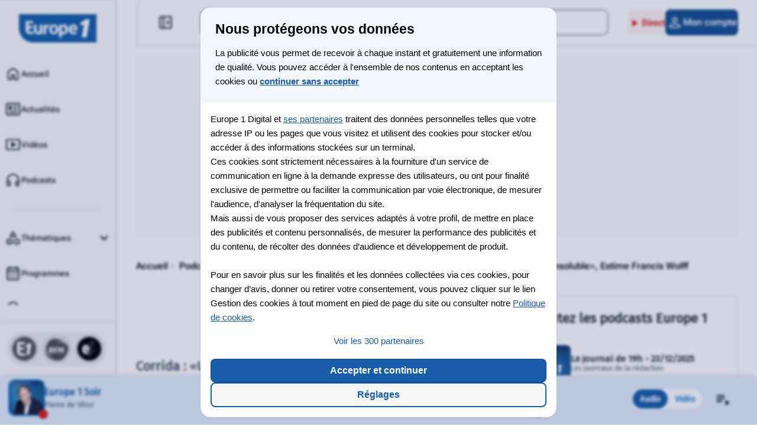

--- FILE ---
content_type: text/html; charset=UTF-8
request_url: https://www.europe1.fr/emissions/L-interview-de-7h40/corrida-un-conflit-de-sensibilite-qui-est-insoluble-estime-francis-wolff-4147946
body_size: 75808
content:

<!DOCTYPE html>
<html lang="fr" xmlns="http://www.w3.org/1999/xhtml">
<head>
            <meta charset="utf-8" >
            <meta name="viewport"  content="width=device-width, initial-scale=1, maximum-scale=3" >
    
    <title>
                                    Corrida : «Un conflit de sensibilité qui est insoluble», estime Francis Wolff
                        </title>

            <link rel="preconnect"  href="https://www.lagarderenews.io" >
            <link rel="preconnect"  href="https://www.tag.agrvt.com" >
            <link rel="preconnect"  href="https://geo.dailymotion.com" >
            <link rel="preconnect"  href="https://cdn.jsdelivr.net" >
            <link rel="preconnect"  href="https://sdk.mrf.io" >
    
            <link rel="preload"  as="font"  type="font/woff2"  href="/build/e1/fonts/Fira-sans.a80be364.woff2"  crossorigin="anonymous" >
            <link rel="preload"  as="font"  type="font/woff2"  href="/build/e1/fonts/robotoflex-fr.9b6ff1c4.woff2"  crossorigin="anonymous" >
    
        <link rel="preload" as="style" type="text/css" href="/build/e1/styles/episode.932965797d.css">
                                                            
    
                                                                                                    <link rel="preload" as="image" fetchpriority="high"
             media="(max-width: 599px)" imagesizes="(max-width: 599px)"            href="https://www.europe1.fr/lmnr/f/webp/rcrop/258,258,FFFFFF,center-middle/img/var/europe1/storage/styles/square/public/media/image/2024/11/22/01/corrida-un-conflit-de-sensibilite-qui-est-insoluble-estime-francis-wolff.jpg?VersionId=CcSJ25T5Jhl7lftzHA5qy.kMyLvYnUrB"
            />
                                                                                        <link rel="preload" as="image" fetchpriority="high"
             media="(max-width: 999px)" imagesizes="(max-width: 999px)"            href="https://www.europe1.fr/lmnr/f/webp/rcrop/258,258,FFFFFF,center-middle/img/var/europe1/storage/styles/square/public/media/image/2024/11/22/01/corrida-un-conflit-de-sensibilite-qui-est-insoluble-estime-francis-wolff.jpg?VersionId=CcSJ25T5Jhl7lftzHA5qy.kMyLvYnUrB"
            />
                                                                                        <link rel="preload" as="image" fetchpriority="high"
             media="(min-width: 1000px)" imagesizes="(min-width: 1000px)"            href="https://www.europe1.fr/lmnr/f/webp/rcrop/360,360,FFFFFF,center-middle/img/var/europe1/storage/styles/square/public/media/image/2024/11/22/01/corrida-un-conflit-de-sensibilite-qui-est-insoluble-estime-francis-wolff.jpg?VersionId=CcSJ25T5Jhl7lftzHA5qy.kMyLvYnUrB"
            />
            
                        <link rel="preload" as="style" type="text/css" href="/build/e1/styles/header.f2ce543a56.css">
        <link rel="preload" as="style" type="text/css" href="/build/e1/styles/player.a8bd55b633.css">
    
            <link rel="preload"  as="script"  href="/build/e1/swup.6aad4db6e5.js" >
            <link rel="preload"  as="script"  href="/build/e1/player.f1085020f1.js" >
    
                <link rel="stylesheet" href="/build/e1/styles/header.f2ce543a56.css">
<link rel="stylesheet" href="/build/e1/styles/header-md-lg.6062c80714.css" media="all and (min-width: 599px)">
        <link rel="stylesheet" href="/build/e1/styles/player.a8bd55b633.css">
    
    <link rel="stylesheet" href="/build/e1/styles/episode.932965797d.css">
    <link rel="stylesheet" href="/build/e1/styles/episode-md-lg.f4a09ac470.css" media="all and (min-width: 599px)">

    <script>
  window.AT_SITE = '517037';
  window.RESIZE_HOST = 'https://www.europe1.fr/lmnr';
  window.SITE_HOST = 'https://www.europe1.fr';
  window.PROFILE_HOST = 'https://profile.europe1.fr';
  window.LAMBDA_CMP_HOST = 'xxx';
  window.ADSWIZZ_PLAYER_ID = 'LagardereWebE1HLS';
  window.E1_HLS_STREAM = 'https://europe1.lmn.fm/europe1-live/playlist.m3u8';
  window.API_V3_HOST = 'https://apimiddleware-fm.europe1.fr/v3/';
  window.CAPTCHA= '6LffT8cZAAAAAHwWFe3pqDitoM1YzgavAUk7A2_A';
  window.SLIDER_INSTANCES = [];
  window.unslug = (slug) => {
    const arr = slug.replaceAll('_', ' ').split(' ');
    for (let i = 0; i < arr.length; i++) {
      arr[i] = arr[i].charAt(0).toUpperCase() + arr[i].slice(1);
    }
    return arr.join(' ');
  };
</script>
    <script data-swup-reload-script>
    window.GUIDE_SHOPPING = '' ? true : false;
</script>
            <script>window.didomiConfig={sdkPath:'https://www.europe1.fr/assets/js/didomi-e1/'};window.gdprAppliesGlobally=!0,function(){function e(e,t,n,o){var a;"function"==typeof n&&(window[i]||(window[i]=[]),a=!1,c&&(a=c(e,t,n)),a||window[i].push({command:e,parameter:t,callback:n,version:o}))}function t(o){if(window[n]&&!0===window[n].stub&&o.data){var e,a,i="string"==typeof o.data;try{e=i?JSON.parse(o.data):o.data}catch(e){return}e[r]&&(a=e[r],window[n](a.command,a.parameter,function(e,t){var n={};n[d]={returnValue:e,success:t,callId:a.callId},o.source.postMessage(i?JSON.stringify(n):n,"*")},a.version))}}var n,i,r,d,c;n="__tcfapi",i="__tcfapiBuffer",r="__tcfapiCall",d="__tcfapiReturn",e.stub=!0,"function"!=typeof window[n]&&(window[n]=e,window.addEventListener?window.addEventListener("message",t,!1):window.attachEvent("onmessage",t)),function e(t){var n,o;window.frames[t]||(document.body&&document.body.firstChild?(n=document.body,(o=document.createElement("iframe")).style.display="none",o.name=t,o.title=t,n.insertBefore(o,n.firstChild)):setTimeout(function(){e(t)},5))}("__tcfapiLocator"),function(){var e=document.createElement("script");e.id="spcloader",e.type="text/javascript",e.async=!0,e.src="https://www.europe1.fr/assets/js/didomi-e1/loader.js",e.charset="utf-8";var t=document.getElementsByTagName("script")[0];t.parentNode.insertBefore(e,t)}()}(),-1!=document.location.toString().toLowerCase().indexOf("Donnees-Personnelles-Cookies".toLowerCase())&&(window.didomiConfig.notice={enable:!1});</script>
    
            <meta name="og:site_name"  content="europe1.fr" >
            <meta property="og:type"  content="website" >
            <meta property="fb:app_id"  content="373840912675963" >
            <meta name="dailymotion-domain-verification"  content="dm900myw17x50ert1" >
            <meta name="theme-color"  content="#ffffff" >
            <meta name="robots"  content="max-image-preview:large" >
            <meta name="apple-itunes-app"  content="app-id=345872583,app-argument=europe1://" >
            <meta property="al:ios:url"  content="europe1://" >
            <meta property="al:ios:app_name"  content="Europe 1" >
            <meta property="og:url"  content="https://www.europe1.fr/emissions/L-interview-de-7h40/corrida-un-conflit-de-sensibilite-qui-est-insoluble-estime-francis-wolff-4147946" >
            <meta property="og:title"  content="Corrida : «Un conflit de sensibilité qui est insoluble», estime Francis Wolff" >
            <meta name="robots"  content="index,follow" >
            <meta name="description"  content=" " >
            <meta property="og:image"  content="https://www.europe1.fr/lmnr/var/europe1/storage/media/image/2024/11/22/01/corrida-un-conflit-de-sensibilite-qui-est-insoluble-estime-francis-wolff.jpg?VersionId=CcSJ25T5Jhl7lftzHA5qy.kMyLvYnUrB" >
            <meta property="og:description"  content=" " >
            <meta name="twitter:card"  content="summary_large_image" >
            <meta name="twitter:site"  content="@europe1" >
            <meta name="twitter:title"  content="Corrida : «Un conflit de sensibilité qui est insoluble», estime Francis Wolff" >
            <meta name="twitter:description"  content=" " >
            <meta name="twitter:image"  content="https://www.europe1.fr/lmnr/var/europe1/storage/media/image/2024/11/22/01/corrida-un-conflit-de-sensibilite-qui-est-insoluble-estime-francis-wolff.jpg?VersionId=CcSJ25T5Jhl7lftzHA5qy.kMyLvYnUrB" >
    
            <link rel="apple-touch-icon"  sizes="120x120"  href="/build/e1/images/favicon-120x120.png" >
            <link rel="apple-touch-icon"  sizes="70x70"  href="/build/e1/images/favicon-70x70.png" >
            <link rel="apple-touch-icon"  sizes="48x48"  href="/build/e1/images/favicon-48x48.png" >
            <link rel="apple-touch-icon"  href="/build/e1/images/favicon-48x48.png" >
            <link rel="shortcut icon"  type="image/x-icon"  href="/build/e1/images/favicon.ico" >
            <link rel="icon"  type="image/png"  href="/build/e1/images/favicon-32x32.png" >
            <link rel="icon"  type="image/png"  href="/build/e1/images/favicon-16x16.png" >
            <link rel="mask-icon"  href="/build/e1/images/safari-pinned-tab.svg"  color="#5bbad5" >
            <link rel="alternate"  href="ios-app://345872583/europe1/home" >
            <link rel="canonical"  href="https://www.europe1.fr/emissions/L-interview-de-7h40/corrida-un-conflit-de-sensibilite-qui-est-insoluble-estime-francis-wolff-4147946" >
            <link rel="image_src"  href="https://www.europe1.fr/lmnr/var/europe1/storage/media/image/2024/11/22/01/corrida-un-conflit-de-sensibilite-qui-est-insoluble-estime-francis-wolff.jpg?VersionId=CcSJ25T5Jhl7lftzHA5qy.kMyLvYnUrB" >
    
        <script type="application/ld+json" data-swup-reload-script>
  {
    "@context": "https://schema.org",
    "@type": "BreadcrumbList",
    "itemListElement": [
        {
            "@type": "ListItem",
            "position": 1,
            "name": "Accueil",
            "item": "https://www.europe1.fr"
        },
        {
            "@type": "ListItem",
            "position": 2,
            "name": "Podcasts",
            "item": "https://www.europe1.fr/podcasts"
        },
        {
            "@type": "ListItem",
            "position": 3,
            "name": "Europe 1 Matin",
            "item": "https://www.europe1.fr/emissions/le-6-9"
        },
        {
            "@type": "ListItem",
            "position": 4,
            "name": "L'invit\u00e9 actu",
            "item": "https://www.europe1.fr/emissions/L-interview-de-7h40"
        },
        {
            "@type": "ListItem",
            "position": 5,
            "name": "Corrida : \u00abUn conflit de sensibilit\u00e9 qui est insoluble\u00bb, estime Francis Wolff",
            "item": "https://www.europe1.fr/emissions/L-interview-de-7h40/corrida-un-conflit-de-sensibilite-qui-est-insoluble-estime-francis-wolff-4147946"
        }
    ]
}
</script>
    <script type="application/ld+json" data-swup-reload-script>
  {
    "@context": "https://schema.org",
    "@type": "NewsArticle",
    "mainEntityOfPage": {
        "@type": "WebPage",
        "@id": "https://www.europe1.fr/emissions/L-interview-de-7h40/corrida-un-conflit-de-sensibilite-qui-est-insoluble-estime-francis-wolff-4147946"
    },
    "headline": "Corrida : \u00abUn conflit de sensibilit\u00e9 qui est insoluble\u00bb, estime Francis Wolff",
    "publisher": {
        "@type": "Organization",
        "name": "europe1.fr",
        "logo": {
            "@type": "ImageObject",
            "url": "",
            "width": 75,
            "height": 44
        }
    },
    "datePublished": "2022-11-16T07:23:41+01:00",
    "dateModified": "2024-11-22T01:18:47+01:00",
    "description": " ",
    "image": {
        "@type": "ImageObject",
        "url": "https://www.europe1.fr/lmnr/var/europe1/storage/media/image/2024/11/22/01/corrida-un-conflit-de-sensibilite-qui-est-insoluble-estime-francis-wolff.jpg?VersionId=CcSJ25T5Jhl7lftzHA5qy.kMyLvYnUrB",
        "width": {
            "@type": "QuantitativeValue",
            "value": 2000
        },
        "height": {
            "@type": "QuantitativeValue",
            "value": 1000
        },
        "copyrightHolder": " "
    },
    "author": [
        {
            "@type": "Person",
            "name": "Dimitri Pavlenko",
            "url": "https://www.europe1.fr/auteurs/dimitri-pavlenko",
            "sameAs": []
        }
    ],
    "isAccessibleForFree": true,
    "isPartOf": {
        "@type": [
            "CreativeWork",
            "Product"
        ],
        "name": "europe1.fr",
        "productID": "europe1.fr:showcase"
    }
}
</script>

            <script type="application/ld+json">
    {
        "@context": "https://schema.org/",
        "@type": "VideoObject",
        "name": "Corrida : «Un conflit de sensibilité qui est insoluble», estime Francis Wolff",
        "contentUrl": "https://geo.dailymotion.com/player/xfica.html?video=x8fj9cu",
        "embedUrl": "https://geo.dailymotion.com/player/xfica.html?video=x8fj9cu",
        "thumbnailUrl": "https://www.europe1.fr/lmnr/var/europe1/storage/media/image/2024/11/22/01/corrida-un-conflit-de-sensibilite-qui-est-insoluble-estime-francis-wolff.jpg?VersionId=CcSJ25T5Jhl7lftzHA5qy.kMyLvYnUrB",
        "uploadDate":"2024-11-22T01:18:46+01:00"
    }
</script>
        <script data-swup-reload-script>
          ;
                window.CONTENT_ID = '110883';
    window.CONTENT_TITLE = 'Corrida\u0020\u003A\u0020\u00ABUn\u0020conflit\u0020de\u0020sensibilit\u00E9\u0020qui\u0020est\u0020insoluble\u00BB,\u0020estime\u0020Francis\u0020Wolff';
    window.CONTENT_TAGS = 'actualite,interview';
    window.CONTENT_CREATED = '2022-11-16T07:23:41+01:00';
    window.CONTENT_MODIFIED = '2024-11-22T01:18:47+01:00';
    window.SHARE_URL = 'https://www.europe1.fr/emissions/L-interview-de-7h40/corrida-un-conflit-de-sensibilite-qui-est-insoluble-estime-francis-wolff-4147946';
    window.SHARE_TITLE = `Corrida : «Un conflit de sensibilité qui est insoluble», estime Francis Wolff`;
    window.SHARE_INTRO = ` `;
    window.BROADCAST_ANIMATORS = 'Dimitri Pavlenko';
    window.BROADCAST_ID = '3400';
    window.PAGING_CURRENT = 1;
    window.TAXO_ID = '3400';
    window.VOCABULARY = 'episode';
    window.CONTENT_EXTRACT = 0;
    window.CONTENT_CHRONICLE = 1;
    window.CONTENT_VERSION = window.CONTENT_EXTRACT ? 'Extrait' : window.CONTENT_CHRONICLE ? 'Chronique' : 'Intégrale';
            window.CONTENT_BROADCAST = 'L\u0027invit\u00E9\u0020actu';
        window.CONTENT_BROADCAST_PARENT = 'Europe\u00201\u0020Matin';
        window.BROADCAST_NAME = window.CONTENT_BROADCAST_PARENT;
        window.CONTENT_KEYWORDS = window.CONTENT_TAGS ?
          `${window.CONTENT_BROADCAST_PARENT}, ${window.CONTENT_BROADCAST}, ${window.CONTENT_TAGS}, ${window.CONTENT_VERSION}` :
          `${window.CONTENT_BROADCAST_PARENT}, ${window.CONTENT_BROADCAST}, ${window.CONTENT_VERSION}`;
                        window.CONTENT_MEDIA_TYPE = 'AV';
        window.CONTENT_SIGNATURE = 'Dimitri Pavlenko';
        window.CONTENT_VIDEO_ID = window.CONTENT_ID;
                            window.BROADCAST_CAT = 'Société';
                window.CONTENT_CHAPTER1 = window.CONTENT_BROADCAST;
    window.tc_vars = {
      "content_tpl": "sound",
      "content_class": "sound",
      "content_shopping": false,
      "content_level2": "Emissions",
      "content_access_type": "free",
      "content_node_id": window.CONTENT_ID,
      "content_level3": window.CONTENT_BROADCAST_PARENT ? window.CONTENT_BROADCAST_PARENT : window.CONTENT_BROADCAST,
      "content_keywords": window.CONTENT_KEYWORDS ? window.CONTENT_KEYWORDS.split(',') : [],
    };
  </script>
    <script type="text/javascript">
  !function(){"use strict";function e(e){var t=!(arguments.length>1&&void 0!==arguments[1])||arguments[1],c=document.createElement("script");c.src=e,t?c.type="module":(c.async=!0,c.type="text/javascript",c.setAttribute("nomodule",""));var n=document.getElementsByTagName("script")[0];n.parentNode.insertBefore(c,n)}!function(t,c){!function(t,c,n){var a,o,r;n.accountId=c,null!==(a=t.marfeel)&&void 0!==a||(t.marfeel={}),null!==(o=(r=t.marfeel).cmd)&&void 0!==o||(r.cmd=[]),t.marfeel.config=n;var i="https://sdk.mrf.io/statics";e("".concat(i,"/marfeel-sdk.js?id=").concat(c),!0),e("".concat(i,"/marfeel-sdk.es5.js?id=").concat(c),!1)}(t,c,arguments.length>2&&void 0!==arguments[2]?arguments[2]:{})}(window,9466,{} /* Config */)}();
</script>
</head>
<body class=" episode
    video">
    <svg fill="none" xmlns="http://www.w3.org/2000/svg">
  <symbol id="sprite_icon-photo">
    <path d="M13.9997 20.4167C15.458 20.4167 16.6976 19.9062 17.7184 18.8854C18.7393 17.8646 19.2497 16.625 19.2497 15.1667C19.2497 13.7083 18.7393 12.4688 17.7184 11.4479C16.6976 10.4271 15.458 9.91667 13.9997 9.91667C12.5413 9.91667 11.3018 10.4271 10.2809 11.4479C9.26009 12.4688 8.74967 13.7083 8.74967 15.1667C8.74967 16.625 9.26009 17.8646 10.2809 18.8854C11.3018 19.9062 12.5413 20.4167 13.9997 20.4167ZM13.9997 18.0833C13.183 18.0833 12.4927 17.8014 11.9288 17.2375C11.365 16.6736 11.083 15.9833 11.083 15.1667C11.083 14.35 11.365 13.6597 11.9288 13.0958C12.4927 12.5319 13.183 12.25 13.9997 12.25C14.8163 12.25 15.5066 12.5319 16.0705 13.0958C16.6344 13.6597 16.9163 14.35 16.9163 15.1667C16.9163 15.9833 16.6344 16.6736 16.0705 17.2375C15.5066 17.8014 14.8163 18.0833 13.9997 18.0833ZM4.66634 24.5C4.02467 24.5 3.47537 24.2715 3.01842 23.8146C2.56148 23.3576 2.33301 22.8083 2.33301 22.1667V8.16667C2.33301 7.525 2.56148 6.97569 3.01842 6.51875C3.47537 6.06181 4.02467 5.83333 4.66634 5.83333H8.34134L10.4997 3.5H17.4997L19.658 5.83333H23.333C23.9747 5.83333 24.524 6.06181 24.9809 6.51875C25.4379 6.97569 25.6663 7.525 25.6663 8.16667V22.1667C25.6663 22.8083 25.4379 23.3576 24.9809 23.8146C24.524 24.2715 23.9747 24.5 23.333 24.5H4.66634ZM4.66634 22.1667H23.333V8.16667H18.608L16.4788 5.83333H11.5205L9.39134 8.16667H4.66634V22.1667Z" />
  </symbol>
  <symbol id="sprite_icon-audio">
    <path d="M7.93333 24.5H5.44442C4.91943 24.5 4.4641 24.3072 4.07846 23.9215C3.69282 23.5359 3.5 23.0806 3.5 22.5556V14C3.5 12.5417 3.77708 11.1757 4.33125 9.90208C4.88542 8.62847 5.63403 7.52014 6.57708 6.57708C7.52014 5.63403 8.62847 4.88542 9.90208 4.33125C11.1757 3.77708 12.5417 3.5 14 3.5C15.4583 3.5 16.8243 3.77708 18.0979 4.33125C19.3715 4.88542 20.4799 5.63403 21.4229 6.57708C22.366 7.52014 23.1146 8.62847 23.6687 9.90208C24.2229 11.1757 24.5 12.5417 24.5 14V22.5556C24.5 23.0806 24.3072 23.5359 23.9215 23.9215C23.5359 24.3072 23.0806 24.5 22.5556 24.5H20.0667C19.5319 24.5 19.0742 24.3096 18.6934 23.9288C18.3126 23.548 18.1222 23.0903 18.1222 22.5556V17.5778C18.1222 17.0431 18.3126 16.5853 18.6934 16.2045C19.0742 15.8237 19.5319 15.6333 20.0667 15.6333H22.5556V14C22.5556 11.6167 21.7255 9.59489 20.0653 7.9347C18.4051 6.27452 16.3833 5.44443 14 5.44443C11.6167 5.44443 9.59489 6.27452 7.9347 7.9347C6.27452 9.59489 5.44442 11.6167 5.44442 14V15.6333H7.93333C8.46806 15.6333 8.92581 15.8237 9.30659 16.2045C9.68737 16.5853 9.87776 17.0431 9.87776 17.5778V22.5556C9.87776 23.0903 9.68737 23.548 9.30659 23.9288C8.92581 24.3096 8.46806 24.5 7.93333 24.5ZM7.93333 17.5778H5.44442V22.5556H7.93333V17.5778ZM20.0667 17.5778V22.5556H22.5556V17.5778H20.0667Z" />
  </symbol>
  <symbol id="sprite_icon-video">
    <path d="M4.66634 23.3333C4.02467 23.3333 3.47537 23.1049 3.01842 22.6479C2.56148 22.191 2.33301 21.6417 2.33301 21V6.99999C2.33301 6.35832 2.56148 5.80902 3.01842 5.35207C3.47537 4.89513 4.02467 4.66666 4.66634 4.66666H18.6663C19.308 4.66666 19.8573 4.89513 20.3143 5.35207C20.7712 5.80902 20.9997 6.35832 20.9997 6.99999V12.25L24.6747 8.57499C24.8691 8.38055 25.083 8.33193 25.3163 8.42916C25.5497 8.52638 25.6663 8.7111 25.6663 8.98332V19.0167C25.6663 19.2889 25.5497 19.4736 25.3163 19.5708C25.083 19.668 24.8691 19.6194 24.6747 19.425L20.9997 15.75V21C20.9997 21.6417 20.7712 22.191 20.3143 22.6479C19.8573 23.1049 19.308 23.3333 18.6663 23.3333H4.66634ZM4.66634 21H18.6663V6.99999H4.66634V21Z" />
  </symbol>
  <symbol id="sprite_icon-timer">
    <path d="M10.5 3.50008V1.16675H17.5V3.50008H10.5ZM12.8333 16.3334H15.1667V9.33341H12.8333V16.3334ZM14 25.6667C12.5611 25.6667 11.2049 25.3897 9.93125 24.8355C8.65764 24.2813 7.54444 23.5279 6.59167 22.5751C5.63889 21.6223 4.88542 20.5091 4.33125 19.2355C3.77708 17.9619 3.5 16.6056 3.5 15.1667C3.5 13.7279 3.77708 12.3716 4.33125 11.098C4.88542 9.82439 5.63889 8.71119 6.59167 7.75841C7.54444 6.80564 8.65764 6.05216 9.93125 5.498C11.2049 4.94383 12.5611 4.66675 14 4.66675C15.2056 4.66675 16.3625 4.86119 17.4708 5.25008C18.5792 5.63897 19.6194 6.20286 20.5917 6.94175L22.225 5.30841L23.8583 6.94175L22.225 8.57508C22.9639 9.5473 23.5278 10.5876 23.9167 11.6959C24.3056 12.8042 24.5 13.9612 24.5 15.1667C24.5 16.6056 24.2229 17.9619 23.6687 19.2355C23.1146 20.5091 22.3611 21.6223 21.4083 22.5751C20.4556 23.5279 19.3424 24.2813 18.0687 24.8355C16.7951 25.3897 15.4389 25.6667 14 25.6667ZM14 23.3334C16.2556 23.3334 18.1806 22.5362 19.775 20.9417C21.3694 19.3473 22.1667 17.4223 22.1667 15.1667C22.1667 12.9112 21.3694 10.9862 19.775 9.39175C18.1806 7.7973 16.2556 7.00008 14 7.00008C11.7444 7.00008 9.81944 7.7973 8.225 9.39175C6.63056 10.9862 5.83333 12.9112 5.83333 15.1667C5.83333 17.4223 6.63056 19.3473 8.225 20.9417C9.81944 22.5362 11.7444 23.3334 14 23.3334Z" />
  </symbol>
  <symbol id="sprite_icon-play">
    <path d="M8.75743 6.45435C8.42417 6.25439 8.00018 6.49445 8.00018 6.8831V17.1169C8.00018 17.5056 8.42417 17.7456 8.75743 17.5457L17.2856 12.4287C17.6093 12.2345 17.6093 11.7655 17.2856 11.5713L8.75743 6.45435Z" />
  </symbol>
  <symbol id="sprite_icon-archive">
    <path d="M5.44442 25.6659C4.91943 25.6659 4.4641 25.473 4.07846 25.0874C3.69282 24.7018 3.5 24.2464 3.5 23.7214V6.2214C3.5 5.6964 3.69282 5.24108 4.07846 4.85544C4.4641 4.46978 4.91943 4.27695 5.44442 4.27695H7.09721V3.34364C7.09721 3.05715 7.19411 2.81701 7.38792 2.62322C7.58172 2.42942 7.82186 2.33252 8.10833 2.33252C8.40033 2.33252 8.64509 2.42942 8.8426 2.62322C9.04012 2.81701 9.13888 3.05715 9.13888 3.34364V4.27695H18.8611V3.34364C18.8611 3.05715 18.958 2.81701 19.1518 2.62322C19.3456 2.42942 19.5857 2.33252 19.8722 2.33252C20.1642 2.33252 20.409 2.42942 20.6065 2.62322C20.804 2.81701 20.9028 3.05715 20.9028 3.34364V4.27695H22.5556C23.0806 4.27695 23.5359 4.46978 23.9215 4.85544C24.3072 5.24108 24.5 5.6964 24.5 6.2214V23.7214C24.5 24.2464 24.3072 24.7018 23.9215 25.0874C23.5359 25.473 23.0806 25.6659 22.5556 25.6659H5.44442ZM5.44442 23.7214H22.5556V11.4714H5.44442V23.7214ZM5.44442 9.52698H22.5556V6.2214H5.44442V9.52698ZM14 16.3325C13.6694 16.3325 13.3924 16.2207 13.1687 15.9971C12.9451 15.7735 12.8333 15.4964 12.8333 15.1659C12.8333 14.8353 12.9451 14.5582 13.1687 14.3346C13.3924 14.111 13.6694 13.9992 14 13.9992C14.3306 13.9992 14.6076 14.111 14.8313 14.3346C15.0549 14.5582 15.1667 14.8353 15.1667 15.1659C15.1667 15.4964 15.0549 15.7735 14.8313 15.9971C14.6076 16.2207 14.3306 16.3325 14 16.3325ZM9.33333 16.3325C9.00278 16.3325 8.72569 16.2207 8.50208 15.9971C8.27847 15.7735 8.16667 15.4964 8.16667 15.1659C8.16667 14.8353 8.27847 14.5582 8.50208 14.3346C8.72569 14.111 9.00278 13.9992 9.33333 13.9992C9.66389 13.9992 9.94097 14.111 10.1646 14.3346C10.3882 14.5582 10.5 14.8353 10.5 15.1659C10.5 15.4964 10.3882 15.7735 10.1646 15.9971C9.94097 16.2207 9.66389 16.3325 9.33333 16.3325ZM18.6667 16.3325C18.3361 16.3325 18.059 16.2207 17.8354 15.9971C17.6118 15.7735 17.5 15.4964 17.5 15.1659C17.5 14.8353 17.6118 14.5582 17.8354 14.3346C18.059 14.111 18.3361 13.9992 18.6667 13.9992C18.9972 13.9992 19.2743 14.111 19.4979 14.3346C19.7215 14.5582 19.8333 14.8353 19.8333 15.1659C19.8333 15.4964 19.7215 15.7735 19.4979 15.9971C19.2743 16.2207 18.9972 16.3325 18.6667 16.3325ZM14 20.9992C13.6694 20.9992 13.3924 20.8874 13.1687 20.6638C12.9451 20.4402 12.8333 20.1631 12.8333 19.8325C12.8333 19.502 12.9451 19.2249 13.1687 19.0013C13.3924 18.7777 13.6694 18.6659 14 18.6659C14.3306 18.6659 14.6076 18.7777 14.8313 19.0013C15.0549 19.2249 15.1667 19.502 15.1667 19.8325C15.1667 20.1631 15.0549 20.4402 14.8313 20.6638C14.6076 20.8874 14.3306 20.9992 14 20.9992ZM9.33333 20.9992C9.00278 20.9992 8.72569 20.8874 8.50208 20.6638C8.27847 20.4402 8.16667 20.1631 8.16667 19.8325C8.16667 19.502 8.27847 19.2249 8.50208 19.0013C8.72569 18.7777 9.00278 18.6659 9.33333 18.6659C9.66389 18.6659 9.94097 18.7777 10.1646 19.0013C10.3882 19.2249 10.5 19.502 10.5 19.8325C10.5 20.1631 10.3882 20.4402 10.1646 20.6638C9.94097 20.8874 9.66389 20.9992 9.33333 20.9992ZM18.6667 20.9992C18.3361 20.9992 18.059 20.8874 17.8354 20.6638C17.6118 20.4402 17.5 20.1631 17.5 19.8325C17.5 19.502 17.6118 19.2249 17.8354 19.0013C18.059 18.7777 18.3361 18.6659 18.6667 18.6659C18.9972 18.6659 19.2743 18.7777 19.4979 19.0013C19.7215 19.2249 19.8333 19.502 19.8333 19.8325C19.8333 20.1631 19.7215 20.4402 19.4979 20.6638C19.2743 20.8874 18.9972 20.9992 18.6667 20.9992Z" fill="#24272E"/>
  </symbol>
</svg>

    <nav role="navigation" aria-label="Accès rapides">
        <a href="#content" id="skip-link" class="skip-link" tabindex="1">Contenu principal</a>
        <a href="#menu-primary"class="skip-link">Menu</a>
        <a href="#search-form"class="skip-link">Recherche</a>
        <a href="#footer"class="skip-link">Pied de page</a>
    </nav>
    <div id="content-wrapper" class="content-wrapper">
                    
<header id="header" class="header" role="banner">
    <div class="subheader sticky-scroll">
        <div class="subheader--left">
            <button id="btn-menu-secondary" data-collapse="menu-secondary" aria-expanded="false" class=" btn btn__icon btn__icon-only btn__no-bg btn-menu_mobile" type="button">
                <svg width="28" height="28" viewBox="0 0 28 28" fill="none" xmlns="http://www.w3.org/2000/svg">
    <path d="M4.47221 21C4.19676 21 3.96586 20.9065 3.7795 20.7195C3.59317 20.5325 3.5 20.3008 3.5 20.0244C3.5 19.748 3.59317 19.5174 3.7795 19.3327C3.96586 19.1479 4.19676 19.0556 4.47221 19.0556H23.5278C23.8032 19.0556 24.0341 19.1491 24.2205 19.3361C24.4068 19.5231 24.5 19.7548 24.5 20.0312C24.5 20.3076 24.4068 20.5382 24.2205 20.7229C24.0341 20.9076 23.8032 21 23.5278 21H4.47221ZM4.47221 14.9722C4.19676 14.9722 3.96586 14.8787 3.7795 14.6917C3.59317 14.5047 3.5 14.273 3.5 13.9966C3.5 13.7202 3.59317 13.4896 3.7795 13.3049C3.96586 13.1201 4.19676 13.0278 4.47221 13.0278H23.5278C23.8032 13.0278 24.0341 13.1213 24.2205 13.3083C24.4068 13.4953 24.5 13.727 24.5 14.0034C24.5 14.2798 24.4068 14.5104 24.2205 14.6951C24.0341 14.8799 23.8032 14.9722 23.5278 14.9722H4.47221ZM4.47221 8.94443C4.19676 8.94443 3.96586 8.85093 3.7795 8.66393C3.59317 8.47693 3.5 8.24522 3.5 7.9688C3.5 7.69238 3.59317 7.46181 3.7795 7.27708C3.96586 7.09236 4.19676 7 4.47221 7H23.5278C23.8032 7 24.0341 7.0935 24.2205 7.2805C24.4068 7.46749 24.5 7.6992 24.5 7.97563C24.5 8.25205 24.4068 8.48262 24.2205 8.66734C24.0341 8.85206 23.8032 8.94443 23.5278 8.94443H4.47221Z" fill="#24272E"/>
</svg>
            </button>
                            <a href="/" class="nav-logo">
                    <span class="sr-only">Toute l'actualité sur Europe 1</span>
                    <svg class="logo-desktop" width="110" height="40" viewBox="0 0 110 40" fill="none" xmlns="http://www.w3.org/2000/svg">
    <path d="M0 0H109.296V40H20.2817C9.08042 40 0 30.9196 0 19.7183V0Z" fill="#185DA8"/>
    <path d="M21.2208 14.9389C21.8369 14.8379 24.2532 14.8379 24.8694 14.9389V21.9109C24.8694 22.6061 24.9254 23.1793 25.0362 23.628C25.147 24.0779 25.3187 24.4329 25.5503 24.6967C25.7818 24.9605 26.0681 25.1466 26.4117 25.2563C26.754 25.366 27.1574 25.4215 27.6192 25.4215C28.2528 25.4215 28.7844 25.3623 29.2126 25.244V14.9389C29.8288 14.8379 32.2189 14.8379 32.835 14.9389V28.0927C32.2873 28.28 28.8267 28.3983 27.8495 28.3983C26.9756 28.3983 26.1366 28.3306 25.3312 28.195C24.5258 28.0594 23.82 27.7709 23.2112 27.3296C22.6038 26.8883 22.1195 26.2449 21.7598 25.3968C21.4 24.5488 21.2195 23.4196 21.2195 22.0132V14.9389H21.2208Z" fill="white"/>
    <path d="M34.6338 14.9389C34.8903 14.8884 35.1342 14.8502 35.3658 14.8243C35.5973 14.7984 36.633 14.8033 36.882 14.8366C37.1297 14.8711 37.3737 14.913 37.6152 14.9636C37.6662 15.0486 37.7135 15.1719 37.7559 15.3322C37.7982 15.4936 37.8368 15.6625 37.8716 15.8412C37.9052 16.02 37.9364 16.1975 37.9613 16.375C37.9874 16.5537 38.0086 16.7029 38.026 16.8212C38.4019 16.2961 38.865 15.8252 39.414 15.4086C39.9617 14.9932 40.6464 14.7861 41.4692 14.7861C41.641 14.7861 41.8377 14.7947 42.0605 14.8107C42.2833 14.8292 42.4464 14.8539 42.5485 14.8872C42.5833 15.0573 42.6082 15.252 42.6257 15.4727C42.6431 15.6933 42.6518 15.9226 42.6518 16.1593C42.6518 16.4477 42.6393 16.762 42.6132 17.101C42.5871 17.4412 42.5398 17.763 42.4713 18.0674C42.2821 18.0341 42.0729 18.0169 41.8414 18.0169H41.4169C41.1256 18.0169 40.8007 18.0465 40.441 18.1056C40.0812 18.1648 39.7376 18.3214 39.4127 18.5765C39.0866 18.8304 38.8165 19.2126 38.6036 19.7217C38.3895 20.2295 38.2824 20.942 38.2824 21.8591V28.1185C37.9737 28.1691 34.9587 28.1691 34.6338 28.1185V14.9377V14.9389Z" fill="white"/>
    <path d="M49.105 28.3996C48.0257 28.3996 47.0871 28.2258 46.2917 27.8782C45.495 27.5318 44.8352 27.0486 44.3136 26.4286C43.7908 25.8098 43.3962 25.0837 43.1311 24.2529C42.8647 23.4221 42.7327 22.5235 42.7327 21.5559C42.7327 20.5882 42.8647 19.6822 43.1311 18.8329C43.3962 17.9848 43.7908 17.2514 44.3136 16.6314C44.8352 16.0126 45.495 15.5244 46.2917 15.1682C47.0884 14.8107 48.0257 14.6345 49.105 14.6345C50.1843 14.6345 51.1266 14.812 51.9308 15.1682C52.7362 15.5244 53.4047 16.0126 53.935 16.6314C54.4665 17.2514 54.8611 17.9848 55.1175 18.8329C55.374 19.6822 55.5034 20.5882 55.5034 21.5559C55.5034 22.5235 55.3752 23.4209 55.1175 24.2529C54.8611 25.085 54.4665 25.8098 53.935 26.4286C53.4047 27.0474 52.7362 27.5318 51.9308 27.8782C51.1254 28.227 50.183 28.3996 49.105 28.3996ZM49.105 25.652C50.0635 25.652 50.7532 25.2994 51.1727 24.5956C51.5922 23.8917 51.8026 22.8785 51.8026 21.5546C51.8026 20.2307 51.5922 19.2175 51.1727 18.5137C50.7519 17.8098 50.0635 17.4573 49.105 17.4573C48.1465 17.4573 47.4817 17.8098 47.0622 18.5137C46.6415 19.2175 46.4323 20.2307 46.4323 21.5546C46.4323 22.8785 46.6415 23.8905 47.0622 24.5956C47.4817 25.2994 48.1627 25.652 49.105 25.652Z" fill="white"/>
    <path d="M56.7508 14.9143C56.991 14.8637 59.2093 14.8379 59.706 14.9402C59.757 15.0252 59.8043 15.1473 59.8479 15.31C59.8902 15.4714 59.9338 15.6453 59.9761 15.8314C60.0185 16.0187 60.0533 16.2012 60.0782 16.3787C60.1044 16.5574 60.1255 16.7066 60.1429 16.8249C60.2961 16.5537 60.4853 16.2875 60.7081 16.0237C60.9309 15.7611 61.201 15.5269 61.5172 15.3235C61.8347 15.1201 62.1895 14.955 62.5841 14.8268C62.9774 14.6998 63.4144 14.6357 63.8936 14.6357C64.6306 14.6357 65.3202 14.7713 65.9625 15.0425C66.6049 15.3137 67.1663 15.7254 67.6455 16.2764C68.1261 16.8274 68.4983 17.5189 68.7634 18.3497C69.0298 19.1805 69.1618 20.1654 69.1618 21.3007C69.1618 22.436 68.9987 23.3913 68.6738 24.2652C68.3489 25.1392 67.8771 25.8813 67.2609 26.4914C66.6447 27.1028 65.8903 27.5725 65.0003 27.9041C64.109 28.2344 63.0982 28.3996 61.9679 28.3996C61.6766 28.3996 61.389 28.3873 61.1077 28.3614C60.8251 28.3367 60.5886 28.3059 60.4006 28.2726V32.6288C60.0745 32.6794 57.0769 32.6794 56.7508 32.6288V14.9143ZM60.4006 25.2957C60.8625 25.4326 61.394 25.4991 61.994 25.4991C63.0559 25.4991 63.87 25.1602 64.4351 24.481C65.0003 23.803 65.2829 22.7762 65.2829 21.4018C65.2829 20.8754 65.2405 20.3885 65.1546 19.9386C65.0687 19.4887 64.9231 19.1029 64.7165 18.7811C64.5111 18.4594 64.2496 18.2043 63.9335 18.0181C63.6173 17.832 63.2276 17.7383 62.7633 17.7383C62.3351 17.7383 61.9716 17.8197 61.6716 17.9799C61.3716 18.1414 61.1276 18.362 60.9384 18.6418C60.7492 18.9217 60.6135 19.2483 60.5276 19.6206C60.4417 19.9941 60.3994 20.3922 60.3994 20.8175V25.2957H60.4006Z" fill="white"/>
    <path d="M82.0844 18.4385C81.8279 17.6668 81.4458 17.0012 80.9416 16.4403C80.4362 15.8807 79.8237 15.4394 79.1042 15.1177C78.3847 14.7959 77.5631 14.6345 76.6382 14.6345C75.5764 14.6345 74.6465 14.8169 73.8498 15.1818C73.0531 15.5466 72.3846 16.0422 71.8456 16.6708C71.3054 17.2982 70.8995 18.0366 70.6257 18.8834C70.3506 19.7328 70.2149 20.6388 70.2149 21.6064C70.2149 22.574 70.3468 23.4985 70.6132 24.3293C70.8784 25.1602 71.2892 25.8776 71.8469 26.4803C72.4033 27.0831 73.1228 27.5527 74.0054 27.8917C74.888 28.2319 75.9448 28.4008 77.1785 28.4008C78.8578 28.4008 80.3652 28.1457 81.701 27.6378C81.6835 27.0942 81.6076 26.5863 81.4707 26.1105C81.3337 25.636 81.1706 25.2292 80.9827 24.889C80.435 25.0924 79.8561 25.2501 79.2474 25.3598C78.6387 25.4708 78.0436 25.5263 77.461 25.5263C76.398 25.5263 75.5888 25.3031 74.8917 24.8384C74.0278 24.2628 73.3954 22.9709 73.6743 21.9947C73.6867 21.9528 73.744 21.9528 73.7614 21.9836C74.0253 22.4877 74.6639 22.6048 75.2303 22.6246L82.3433 22.6172C82.3769 22.431 82.4068 22.1833 82.4317 21.8726C82.4578 21.5596 82.4703 21.2415 82.4703 20.9186C82.4703 20.0372 82.342 19.2101 82.0856 18.4385H82.0844ZM73.8361 20.105C73.922 19.2409 74.1871 18.5704 74.6328 18.0958C75.0784 17.62 75.7282 17.3833 76.5847 17.3833C77.3391 17.3833 77.9254 17.6335 78.3449 18.134C78.7644 18.6345 78.9922 19.2915 79.0258 20.1062H73.8349L73.8361 20.105Z" fill="white"/>
    <path d="M20.3568 24.9395H16.1157C15.6713 24.937 15.253 24.9099 14.9219 24.8027C14.5671 24.6893 14.2721 24.497 14.0318 24.2246C13.7941 23.9534 13.6161 23.586 13.5015 23.1213C13.3895 22.6714 13.3335 22.1007 13.331 21.4129V20.1284H18.6763V16.9482H13.331V12.979H20.0631V9.8234H9.57908V19.4825L9.57659 21.4535C9.57659 22.9068 9.74713 24.0717 10.1193 24.9481C10.4903 25.8246 10.9907 26.4902 11.6181 26.945C12.2455 27.3999 12.9762 27.6982 13.8078 27.8375C14.6393 27.978 15.5057 28.1037 16.4082 28.1037C16.4979 28.1037 20.3568 28.0939 20.3568 28.0939V24.9383V24.9395Z" fill="white"/>
    <path d="M96.7697 7.32356C95.0543 7.32356 93.8841 7.41725 93.8841 7.41725L86.2757 12.8767C86.2869 12.9716 86.3081 13.1047 86.3429 13.265C86.4164 13.6015 86.5558 14.0527 86.8073 14.4989C87.2429 15.2742 87.7782 15.8425 88.021 16.0791L91.8277 14.6184L88.7367 32.6399C89.2932 32.6535 90.4459 32.6757 91.7156 32.6757H91.987C93.4472 32.672 94.8003 32.6473 95.3431 32.6362L99.7174 7.41725C99.7174 7.41725 98.4838 7.32356 96.7684 7.32356H96.7697Z" fill="white"/>
</svg>
                </a>
                        <button id="btn-panel" class="btn btn__icon btn__icon-only btn__no-bg btn-panel" type="button" data-collapse="menu-main" aria-expanded="true">
                <svg width="28" height="28" viewBox="0 0 28 28" fill="none" xmlns="http://www.w3.org/2000/svg" focusable="false" >
    <path class="panel-closed" d="M19.3083 17.0333V10.9667C19.3083 10.7474 19.2079 10.5986 19.007 10.5203C18.806 10.4419 18.6278 10.4806 18.4722 10.6361L15.7889 13.3195C15.5945 13.5139 15.4972 13.7407 15.4972 14C15.4972 14.2593 15.5945 14.4861 15.7889 14.6805L18.4722 17.3639C18.6278 17.5194 18.806 17.5581 19.007 17.4797C19.2079 17.4014 19.3083 17.2526 19.3083 17.0333ZM5.44442 24.5C4.9097 24.5 4.45195 24.3096 4.07117 23.9288C3.69039 23.548 3.5 23.0903 3.5 22.5556V5.44443C3.5 4.9097 3.69039 4.45195 4.07117 4.07117C4.45195 3.69039 4.9097 3.5 5.44442 3.5H22.5556C23.0903 3.5 23.548 3.69039 23.9288 4.07117C24.3096 4.45195 24.5 4.9097 24.5 5.44443V22.5556C24.5 23.0903 24.3096 23.548 23.9288 23.9288C23.548 24.3096 23.0903 24.5 22.5556 24.5H5.44442ZM9.46945 22.5556V5.44443H5.44442V22.5556H9.46945ZM11.4139 22.5556H22.5556V5.44443H11.4139V22.5556Z" fill="#24272E"/>
    <path class="panel-opened" d="M15.1084 10.9667V17.0333C15.1084 17.2526 15.2088 17.4014 15.4097 17.4797C15.6107 17.5581 15.7889 17.5194 15.9445 17.3639L18.6278 14.6805C18.8222 14.4861 18.9195 14.2593 18.9195 14C18.9195 13.7407 18.8222 13.5139 18.6278 13.3195L15.9445 10.6361C15.7889 10.4806 15.6107 10.4419 15.4097 10.5203C15.2088 10.5986 15.1084 10.7474 15.1084 10.9667ZM5.44442 24.5C4.9097 24.5 4.45195 24.3096 4.07117 23.9288C3.69039 23.548 3.5 23.0903 3.5 22.5556V5.44443C3.5 4.9097 3.69039 4.45195 4.07117 4.07117C4.45195 3.69039 4.9097 3.5 5.44442 3.5H22.5556C23.0903 3.5 23.548 3.69039 23.9288 4.07117C24.3096 4.45195 24.5 4.9097 24.5 5.44443V22.5556C24.5 23.0903 24.3096 23.548 23.9288 23.9288C23.548 24.3096 23.0903 24.5 22.5556 24.5H5.44442ZM11.4139 22.5556H22.5556V5.44443H11.4139V22.5556Z" fill="#24272E"/>
</svg>
            </button>
        </div>
                    <div class="subheader--center">
                <form name="search" id="search-form" class="search-form" action="/recherche" method="get" role="search">
                    <button class="btn btn__icon btn__icon-only btn__no-bg">
                        <svg width="28" height="28" viewBox="0 0 28 28" fill="none" xmlns="http://www.w3.org/2000/svg">
    <path class="icon-black-white" d="M11.0445 18.4926C8.93588 18.4926 7.15133 17.7618 5.6908 16.3002C4.23027 14.8386 3.5 13.0676 3.5 10.987C3.5 8.90647 4.23079 7.1354 5.69237 5.67382C7.15393 4.21224 8.92824 3.48145 11.0153 3.48145C13.1023 3.48145 14.8734 4.21224 16.3285 5.67382C17.7836 7.1354 18.5111 8.90744 18.5111 10.9899C18.5111 11.8306 18.375 12.6366 18.1028 13.4079C17.8306 14.1791 17.4352 14.8889 16.9167 15.537L23.8 22.3815C23.988 22.5637 24.082 22.7956 24.082 23.0771C24.082 23.3587 23.988 23.5935 23.8 23.7814C23.612 23.9694 23.3773 24.0634 23.0957 24.0634C22.8141 24.0634 22.5822 23.9694 22.4 23.7814L15.5361 16.9176C14.9528 17.4102 14.2757 17.7958 13.505 18.0745C12.7342 18.3532 11.914 18.4926 11.0445 18.4926ZM11.025 16.5481C12.5644 16.5481 13.8728 16.0053 14.9503 14.9197C16.0279 13.834 16.5667 12.5231 16.5667 10.987C16.5667 9.45089 16.0279 8.14 14.9503 7.05436C13.8728 5.96872 12.5644 5.4259 11.025 5.4259C9.47485 5.4259 8.15722 5.96872 7.0721 7.05436C5.98698 8.14 5.44443 9.45089 5.44443 10.987C5.44443 12.5231 5.98698 13.834 7.0721 14.9197C8.15722 16.0053 9.47485 16.5481 11.025 16.5481Z" fill="#24272E"/>
</svg>
                        <span class="sr-only">Chercher un article, un podcast, une vidéo... </span>
                    </button>
                    <input type="search" name="words" id="Europe1_search_input" placeholder="Chercher un article, un podcast, une vidéo... ">
                </form>
            </div>
                <div class="subheader--right">
            <ul class="subheader--menu account-menu">
                                    <li class="search-button">
                        <a href="/recherche" class="btn btn__icon btn__icon-only btn__no-bg"><svg width="28" height="28" viewBox="0 0 28 28" fill="none" xmlns="http://www.w3.org/2000/svg">
    <path class="icon-black-white" d="M11.0445 18.4926C8.93588 18.4926 7.15133 17.7618 5.6908 16.3002C4.23027 14.8386 3.5 13.0676 3.5 10.987C3.5 8.90647 4.23079 7.1354 5.69237 5.67382C7.15393 4.21224 8.92824 3.48145 11.0153 3.48145C13.1023 3.48145 14.8734 4.21224 16.3285 5.67382C17.7836 7.1354 18.5111 8.90744 18.5111 10.9899C18.5111 11.8306 18.375 12.6366 18.1028 13.4079C17.8306 14.1791 17.4352 14.8889 16.9167 15.537L23.8 22.3815C23.988 22.5637 24.082 22.7956 24.082 23.0771C24.082 23.3587 23.988 23.5935 23.8 23.7814C23.612 23.9694 23.3773 24.0634 23.0957 24.0634C22.8141 24.0634 22.5822 23.9694 22.4 23.7814L15.5361 16.9176C14.9528 17.4102 14.2757 17.7958 13.505 18.0745C12.7342 18.3532 11.914 18.4926 11.0445 18.4926ZM11.025 16.5481C12.5644 16.5481 13.8728 16.0053 14.9503 14.9197C16.0279 13.834 16.5667 12.5231 16.5667 10.987C16.5667 9.45089 16.0279 8.14 14.9503 7.05436C13.8728 5.96872 12.5644 5.4259 11.025 5.4259C9.47485 5.4259 8.15722 5.96872 7.0721 7.05436C5.98698 8.14 5.44443 9.45089 5.44443 10.987C5.44443 12.5231 5.98698 13.834 7.0721 14.9197C8.15722 16.0053 9.47485 16.5481 11.025 16.5481Z" fill="#24272E"/>
</svg>
</a>
                    </li>
                                <li>
                    <button class="btn__icon btn btn__icon-left btn__direct btn__icon-left" id="" type="button" data-target="play-live" data-type=""  data-id="" >
    <span class=" text">Direct</span>
    <span class="icon">
                    <svg width="24" height="24" viewBox="0 0 24 24" fill="none" xmlns="http://www.w3.org/2000/svg" aria-label="Vidéo" focusable="false">
<path d="M8.75743 6.45435C8.42417 6.25439 8.00018 6.49445 8.00018 6.8831V17.1169C8.00018 17.5056 8.42417 17.7456 8.75743 17.5457L17.2856 12.4287C17.6093 12.2345 17.6093 11.7655 17.2856 11.5713L8.75743 6.45435Z" fill="black"/>
</svg>
            </span>
    </button>
                </li>
                <li class="account-menu-dropdown">
                    <button data-collapse="account-menu" aria-expanded="false"
                            class="btn btn__primary btn__icon btn__icon-only btn__is-icon-only-mobile" type="button">
                                <svg width="28" height="28" viewBox="0 0 28 28" fill="none" xmlns="http://www.w3.org/2000/svg">
    <path d="M14.0008 13.9806C12.7175 13.9806 11.6513 13.556 10.8022 12.707C9.95313 11.8579 9.5286 10.7917 9.5286 9.50835C9.5286 8.22501 9.95313 7.15881 10.8022 6.30975C11.6513 5.46067 12.7175 5.03613 14.0008 5.03613C15.2841 5.03613 16.3504 5.46067 17.1994 6.30975C18.0485 7.15881 18.473 8.22501 18.473 9.50835C18.473 10.7917 18.0485 11.8579 17.1994 12.707C16.3504 13.556 15.2841 13.9806 14.0008 13.9806ZM4.66748 21.3889V20.4167C4.66748 19.7037 4.84734 19.0799 5.20706 18.5452C5.56679 18.0104 6.03508 17.6037 6.61193 17.325C7.8823 16.7352 9.1235 16.2928 10.3355 15.9979C11.5476 15.703 12.7693 15.5556 14.0008 15.5556C15.2323 15.5556 16.4508 15.7063 17.6564 16.0077C18.8619 16.3091 20.0994 16.7494 21.3687 17.3288C21.9624 17.6091 22.4384 18.0156 22.7967 18.5483C23.155 19.0809 23.3341 19.7037 23.3341 20.4167V21.3889C23.3341 21.9236 23.1438 22.3814 22.763 22.7622C22.3822 23.143 21.9244 23.3333 21.3897 23.3333H6.61191C6.07718 23.3333 5.61943 23.143 5.23865 22.7622C4.85787 22.3814 4.66748 21.9236 4.66748 21.3889ZM6.61191 21.3889H21.3897V20.4167C21.3897 20.138 21.3103 19.8755 21.1515 19.6292C20.9927 19.3829 20.7934 19.1982 20.5536 19.075C19.374 18.4982 18.2624 18.0914 17.2189 17.8549C16.1754 17.6183 15.1027 17.5 14.0008 17.5C12.899 17.5 11.8198 17.6183 10.7633 17.8549C9.70684 18.0914 8.59527 18.4982 7.4286 19.075C7.18877 19.1982 6.99271 19.3829 6.8404 19.6292C6.68807 19.8755 6.61191 20.138 6.61191 20.4167V21.3889ZM14.0008 12.0361C14.7203 12.0361 15.3214 11.7947 15.8043 11.3118C16.2872 10.829 16.5286 10.2278 16.5286 9.50835C16.5286 8.7889 16.2872 8.18775 15.8043 7.70488C15.3214 7.222 14.7203 6.98056 14.0008 6.98056C13.2814 6.98056 12.6802 7.222 12.1974 7.70488C11.7145 8.18775 11.473 8.7889 11.473 9.50835C11.473 10.2278 11.7145 10.829 12.1974 11.3118C12.6802 11.7947 13.2814 12.0361 14.0008 12.0361Z" fill="#24272E"/>
</svg>
                        Mon compte
                    </button>
                    <ul id="account-menu" data-name="account-menu" aria-hidden="true">
                        <li class="login">
                            <a href="https://profile.europe1.fr/connexion">
                                S'identifier
                            </a>
                        </li>
                        <li class="register">
                            <a href="https://profile.europe1.fr/register">
                                Créer un compte
                            </a>
                        </li>
                    </ul>
                </li>
                <li>
                    <a class="btn account-profile" href="https://profile.europe1.fr/profil">
                        <img
                                data-src="/build/e1/images/avatar-default.png"
                                alt="Avatar par défaut"
                                src="/build/e1/images/avatar-default.png"
                                height="40"
                                width="40"
                                loading="lazy"
                                class="placeholder"
                        >
                        <span class="sr-only">Mon compte</span>
                    </a>
                </li>
            </ul>
        </div>
    </div>
</header>

<div id="menu-main" class="main-navigation " aria-hidden="false">
    <div class="header-logo">
                    <a href="/" class="nav-logo">
                <span class="sr-only">Retour à la page d'accueil d'Europe 1</span>
                <svg class="logo-desktop" width="110" height="40" viewBox="0 0 110 40" fill="none" xmlns="http://www.w3.org/2000/svg">
    <path d="M0 0H109.296V40H20.2817C9.08042 40 0 30.9196 0 19.7183V0Z" fill="#185DA8"/>
    <path d="M21.2208 14.9389C21.8369 14.8379 24.2532 14.8379 24.8694 14.9389V21.9109C24.8694 22.6061 24.9254 23.1793 25.0362 23.628C25.147 24.0779 25.3187 24.4329 25.5503 24.6967C25.7818 24.9605 26.0681 25.1466 26.4117 25.2563C26.754 25.366 27.1574 25.4215 27.6192 25.4215C28.2528 25.4215 28.7844 25.3623 29.2126 25.244V14.9389C29.8288 14.8379 32.2189 14.8379 32.835 14.9389V28.0927C32.2873 28.28 28.8267 28.3983 27.8495 28.3983C26.9756 28.3983 26.1366 28.3306 25.3312 28.195C24.5258 28.0594 23.82 27.7709 23.2112 27.3296C22.6038 26.8883 22.1195 26.2449 21.7598 25.3968C21.4 24.5488 21.2195 23.4196 21.2195 22.0132V14.9389H21.2208Z" fill="white"/>
    <path d="M34.6338 14.9389C34.8903 14.8884 35.1342 14.8502 35.3658 14.8243C35.5973 14.7984 36.633 14.8033 36.882 14.8366C37.1297 14.8711 37.3737 14.913 37.6152 14.9636C37.6662 15.0486 37.7135 15.1719 37.7559 15.3322C37.7982 15.4936 37.8368 15.6625 37.8716 15.8412C37.9052 16.02 37.9364 16.1975 37.9613 16.375C37.9874 16.5537 38.0086 16.7029 38.026 16.8212C38.4019 16.2961 38.865 15.8252 39.414 15.4086C39.9617 14.9932 40.6464 14.7861 41.4692 14.7861C41.641 14.7861 41.8377 14.7947 42.0605 14.8107C42.2833 14.8292 42.4464 14.8539 42.5485 14.8872C42.5833 15.0573 42.6082 15.252 42.6257 15.4727C42.6431 15.6933 42.6518 15.9226 42.6518 16.1593C42.6518 16.4477 42.6393 16.762 42.6132 17.101C42.5871 17.4412 42.5398 17.763 42.4713 18.0674C42.2821 18.0341 42.0729 18.0169 41.8414 18.0169H41.4169C41.1256 18.0169 40.8007 18.0465 40.441 18.1056C40.0812 18.1648 39.7376 18.3214 39.4127 18.5765C39.0866 18.8304 38.8165 19.2126 38.6036 19.7217C38.3895 20.2295 38.2824 20.942 38.2824 21.8591V28.1185C37.9737 28.1691 34.9587 28.1691 34.6338 28.1185V14.9377V14.9389Z" fill="white"/>
    <path d="M49.105 28.3996C48.0257 28.3996 47.0871 28.2258 46.2917 27.8782C45.495 27.5318 44.8352 27.0486 44.3136 26.4286C43.7908 25.8098 43.3962 25.0837 43.1311 24.2529C42.8647 23.4221 42.7327 22.5235 42.7327 21.5559C42.7327 20.5882 42.8647 19.6822 43.1311 18.8329C43.3962 17.9848 43.7908 17.2514 44.3136 16.6314C44.8352 16.0126 45.495 15.5244 46.2917 15.1682C47.0884 14.8107 48.0257 14.6345 49.105 14.6345C50.1843 14.6345 51.1266 14.812 51.9308 15.1682C52.7362 15.5244 53.4047 16.0126 53.935 16.6314C54.4665 17.2514 54.8611 17.9848 55.1175 18.8329C55.374 19.6822 55.5034 20.5882 55.5034 21.5559C55.5034 22.5235 55.3752 23.4209 55.1175 24.2529C54.8611 25.085 54.4665 25.8098 53.935 26.4286C53.4047 27.0474 52.7362 27.5318 51.9308 27.8782C51.1254 28.227 50.183 28.3996 49.105 28.3996ZM49.105 25.652C50.0635 25.652 50.7532 25.2994 51.1727 24.5956C51.5922 23.8917 51.8026 22.8785 51.8026 21.5546C51.8026 20.2307 51.5922 19.2175 51.1727 18.5137C50.7519 17.8098 50.0635 17.4573 49.105 17.4573C48.1465 17.4573 47.4817 17.8098 47.0622 18.5137C46.6415 19.2175 46.4323 20.2307 46.4323 21.5546C46.4323 22.8785 46.6415 23.8905 47.0622 24.5956C47.4817 25.2994 48.1627 25.652 49.105 25.652Z" fill="white"/>
    <path d="M56.7508 14.9143C56.991 14.8637 59.2093 14.8379 59.706 14.9402C59.757 15.0252 59.8043 15.1473 59.8479 15.31C59.8902 15.4714 59.9338 15.6453 59.9761 15.8314C60.0185 16.0187 60.0533 16.2012 60.0782 16.3787C60.1044 16.5574 60.1255 16.7066 60.1429 16.8249C60.2961 16.5537 60.4853 16.2875 60.7081 16.0237C60.9309 15.7611 61.201 15.5269 61.5172 15.3235C61.8347 15.1201 62.1895 14.955 62.5841 14.8268C62.9774 14.6998 63.4144 14.6357 63.8936 14.6357C64.6306 14.6357 65.3202 14.7713 65.9625 15.0425C66.6049 15.3137 67.1663 15.7254 67.6455 16.2764C68.1261 16.8274 68.4983 17.5189 68.7634 18.3497C69.0298 19.1805 69.1618 20.1654 69.1618 21.3007C69.1618 22.436 68.9987 23.3913 68.6738 24.2652C68.3489 25.1392 67.8771 25.8813 67.2609 26.4914C66.6447 27.1028 65.8903 27.5725 65.0003 27.9041C64.109 28.2344 63.0982 28.3996 61.9679 28.3996C61.6766 28.3996 61.389 28.3873 61.1077 28.3614C60.8251 28.3367 60.5886 28.3059 60.4006 28.2726V32.6288C60.0745 32.6794 57.0769 32.6794 56.7508 32.6288V14.9143ZM60.4006 25.2957C60.8625 25.4326 61.394 25.4991 61.994 25.4991C63.0559 25.4991 63.87 25.1602 64.4351 24.481C65.0003 23.803 65.2829 22.7762 65.2829 21.4018C65.2829 20.8754 65.2405 20.3885 65.1546 19.9386C65.0687 19.4887 64.9231 19.1029 64.7165 18.7811C64.5111 18.4594 64.2496 18.2043 63.9335 18.0181C63.6173 17.832 63.2276 17.7383 62.7633 17.7383C62.3351 17.7383 61.9716 17.8197 61.6716 17.9799C61.3716 18.1414 61.1276 18.362 60.9384 18.6418C60.7492 18.9217 60.6135 19.2483 60.5276 19.6206C60.4417 19.9941 60.3994 20.3922 60.3994 20.8175V25.2957H60.4006Z" fill="white"/>
    <path d="M82.0844 18.4385C81.8279 17.6668 81.4458 17.0012 80.9416 16.4403C80.4362 15.8807 79.8237 15.4394 79.1042 15.1177C78.3847 14.7959 77.5631 14.6345 76.6382 14.6345C75.5764 14.6345 74.6465 14.8169 73.8498 15.1818C73.0531 15.5466 72.3846 16.0422 71.8456 16.6708C71.3054 17.2982 70.8995 18.0366 70.6257 18.8834C70.3506 19.7328 70.2149 20.6388 70.2149 21.6064C70.2149 22.574 70.3468 23.4985 70.6132 24.3293C70.8784 25.1602 71.2892 25.8776 71.8469 26.4803C72.4033 27.0831 73.1228 27.5527 74.0054 27.8917C74.888 28.2319 75.9448 28.4008 77.1785 28.4008C78.8578 28.4008 80.3652 28.1457 81.701 27.6378C81.6835 27.0942 81.6076 26.5863 81.4707 26.1105C81.3337 25.636 81.1706 25.2292 80.9827 24.889C80.435 25.0924 79.8561 25.2501 79.2474 25.3598C78.6387 25.4708 78.0436 25.5263 77.461 25.5263C76.398 25.5263 75.5888 25.3031 74.8917 24.8384C74.0278 24.2628 73.3954 22.9709 73.6743 21.9947C73.6867 21.9528 73.744 21.9528 73.7614 21.9836C74.0253 22.4877 74.6639 22.6048 75.2303 22.6246L82.3433 22.6172C82.3769 22.431 82.4068 22.1833 82.4317 21.8726C82.4578 21.5596 82.4703 21.2415 82.4703 20.9186C82.4703 20.0372 82.342 19.2101 82.0856 18.4385H82.0844ZM73.8361 20.105C73.922 19.2409 74.1871 18.5704 74.6328 18.0958C75.0784 17.62 75.7282 17.3833 76.5847 17.3833C77.3391 17.3833 77.9254 17.6335 78.3449 18.134C78.7644 18.6345 78.9922 19.2915 79.0258 20.1062H73.8349L73.8361 20.105Z" fill="white"/>
    <path d="M20.3568 24.9395H16.1157C15.6713 24.937 15.253 24.9099 14.9219 24.8027C14.5671 24.6893 14.2721 24.497 14.0318 24.2246C13.7941 23.9534 13.6161 23.586 13.5015 23.1213C13.3895 22.6714 13.3335 22.1007 13.331 21.4129V20.1284H18.6763V16.9482H13.331V12.979H20.0631V9.8234H9.57908V19.4825L9.57659 21.4535C9.57659 22.9068 9.74713 24.0717 10.1193 24.9481C10.4903 25.8246 10.9907 26.4902 11.6181 26.945C12.2455 27.3999 12.9762 27.6982 13.8078 27.8375C14.6393 27.978 15.5057 28.1037 16.4082 28.1037C16.4979 28.1037 20.3568 28.0939 20.3568 28.0939V24.9383V24.9395Z" fill="white"/>
    <path d="M96.7697 7.32356C95.0543 7.32356 93.8841 7.41725 93.8841 7.41725L86.2757 12.8767C86.2869 12.9716 86.3081 13.1047 86.3429 13.265C86.4164 13.6015 86.5558 14.0527 86.8073 14.4989C87.2429 15.2742 87.7782 15.8425 88.021 16.0791L91.8277 14.6184L88.7367 32.6399C89.2932 32.6535 90.4459 32.6757 91.7156 32.6757H91.987C93.4472 32.672 94.8003 32.6473 95.3431 32.6362L99.7174 7.41725C99.7174 7.41725 98.4838 7.32356 96.7684 7.32356H96.7697Z" fill="white"/>
</svg>
            </a>
            </div>
    <nav id="menu-primary" class="menu-primary sticky-scroll" aria-label="Menu principal" role="navigation">
        <ul class="static-items">
                            <li>
                    <a href="/"
                       class="nav-link main-nav-link"
                       title="Accueil">
                        <svg width="28" height="28" viewBox="0 0 28 28" fill="none" xmlns="http://www.w3.org/2000/svg">
    <path class="icon-stroke" d="M6.61142 22.5555H10.6948V16.3333C10.6948 16.0578 10.7879 15.8269 10.9743 15.6406C11.1606 15.4543 11.3915 15.3611 11.667 15.3611H16.3337C16.6091 15.3611 16.84 15.4543 17.0264 15.6406C17.2127 15.8269 17.3059 16.0578 17.3059 16.3333V22.5555H21.3892V11.4722L14.0003 5.93051L6.61142 11.4722V22.5555ZM4.66699 22.5555V11.4722C4.66699 11.1643 4.73585 10.8726 4.87358 10.5972C5.01132 10.3217 5.20172 10.0949 5.44478 9.91663L12.8337 4.37496C13.173 4.11571 13.5609 3.98608 13.9972 3.98608C14.4335 3.98608 14.8235 4.11571 15.167 4.37496L22.5559 9.91663C22.7989 10.0949 22.9893 10.3217 23.1271 10.5972C23.2648 10.8726 23.3337 11.1643 23.3337 11.4722V22.5555C23.3337 23.0903 23.1433 23.548 22.7625 23.9288C22.3817 24.3096 21.924 24.5 21.3892 24.5H16.3337C16.0582 24.5 15.8273 24.4068 15.641 24.2205C15.4546 24.0341 15.3614 23.8032 15.3614 23.5278V17.3055H12.6392V23.5278C12.6392 23.8032 12.546 24.0341 12.3597 24.2205C12.1734 24.4068 11.9425 24.5 11.667 24.5H6.61142C6.07669 24.5 5.61894 24.3096 5.23816 23.9288C4.85738 23.548 4.66699 23.0903 4.66699 22.5555Z" fill="#161617"/>
    <path class="icon-fill" d="M4.66699 22.5555V11.4722C4.66699 11.1643 4.73585 10.8726 4.87358 10.5972C5.01132 10.3217 5.20172 10.0949 5.44478 9.91663L12.8337 4.37496C13.173 4.11571 13.5609 3.98608 13.9972 3.98608C14.4335 3.98608 14.8235 4.11571 15.167 4.37496L22.5559 9.91663C22.7989 10.0949 22.9893 10.3217 23.1271 10.5972C23.2648 10.8726 23.3337 11.1643 23.3337 11.4722V22.5555C23.3337 23.0903 23.1433 23.548 22.7625 23.9288C22.3817 24.3096 21.924 24.5 21.3892 24.5H17.3059C17.0304 24.5 16.7995 24.4068 16.6132 24.2205C16.4268 24.0341 16.3337 23.8032 16.3337 23.5278V17.3055C16.3337 17.0301 16.2405 16.7992 16.0542 16.6128C15.8678 16.4265 15.6369 16.3333 15.3614 16.3333H12.6392C12.3638 16.3333 12.1329 16.4265 11.9465 16.6128C11.7602 16.7992 11.667 17.0301 11.667 17.3055V23.5278C11.667 23.8032 11.5738 24.0341 11.3875 24.2205C11.2011 24.4068 10.9702 24.5 10.6948 24.5H6.61142C6.07669 24.5 5.61894 24.3096 5.23816 23.9288C4.85738 23.548 4.66699 23.0903 4.66699 22.5555Z" fill="#161617"/>
</svg>
                        Accueil
                    </a>
                </li>
                            <li>
                    <a href="/actualites"
                       class="nav-link main-nav-link"
                       title="Actualités">
                        <svg width="28" height="28" viewBox="0 0 28 28" fill="none" xmlns="http://www.w3.org/2000/svg">
    <path class="icon-stroke" d="M4.27743 24.5C3.75243 24.5 3.29711 24.3072 2.91147 23.9215C2.52583 23.5359 2.33301 23.0806 2.33301 22.5556V5.44443C2.33301 4.91943 2.52583 4.4641 2.91147 4.07846C3.29711 3.69282 3.75243 3.5 4.27743 3.5H23.7219C24.2469 3.5 24.7022 3.69282 25.0879 4.07846C25.4735 4.4641 25.6663 4.91943 25.6663 5.44443V22.5556C25.6663 23.0806 25.4735 23.5359 25.0879 23.9215C24.7022 24.3072 24.2469 24.5 23.7219 24.5H4.27743ZM4.27743 22.5556H23.7219V5.44443H4.27743V22.5556ZM8.14689 19.7167H19.8525C20.1279 19.7167 20.3588 19.6232 20.5452 19.4362C20.7315 19.2492 20.8247 19.0175 20.8247 18.741C20.8247 18.4646 20.7315 18.234 20.5452 18.0493C20.3588 17.8646 20.1279 17.7722 19.8525 17.7722H8.14689C7.87144 17.7722 7.64053 17.8657 7.45418 18.0527C7.26784 18.2397 7.17468 18.4714 7.17468 18.7479C7.17468 19.0243 7.26784 19.2549 7.45418 19.4396C7.64053 19.6243 7.87144 19.7167 8.14689 19.7167ZM8.14689 14.9333H10.7719C11.0474 14.9333 11.2783 14.8402 11.4646 14.6538C11.651 14.4675 11.7441 14.2366 11.7441 13.9611V9.25555C11.7441 8.9801 11.651 8.74919 11.4646 8.56284C11.2783 8.3765 11.0474 8.28333 10.7719 8.28333H8.14689C7.87144 8.28333 7.64053 8.3765 7.45418 8.56284C7.26784 8.74919 7.17468 8.9801 7.17468 9.25555V13.9611C7.17468 14.2366 7.26784 14.4675 7.45418 14.6538C7.64053 14.8402 7.87144 14.9333 8.14689 14.9333ZM15.5163 14.9333H19.8525C20.1279 14.9333 20.3588 14.8398 20.5452 14.6528C20.7315 14.4658 20.8247 14.2341 20.8247 13.9577C20.8247 13.6813 20.7315 13.4507 20.5452 13.266C20.3588 13.0812 20.1279 12.9889 19.8525 12.9889H15.5163C15.2409 12.9889 15.01 13.0824 14.8237 13.2694C14.6373 13.4564 14.5441 13.6881 14.5441 13.9645C14.5441 14.241 14.6373 14.4715 14.8237 14.6562C15.01 14.841 15.2409 14.9333 15.5163 14.9333ZM15.5163 10.2278H19.8525C20.1279 10.2278 20.3588 10.1343 20.5452 9.94726C20.7315 9.76029 20.8247 9.52858 20.8247 9.25213C20.8247 8.97571 20.7315 8.74514 20.5452 8.56042C20.3588 8.37569 20.1279 8.28333 19.8525 8.28333H15.5163C15.2409 8.28333 15.01 8.37683 14.8237 8.56383C14.6373 8.75083 14.5441 8.98254 14.5441 9.25896C14.5441 9.5354 14.6373 9.76597 14.8237 9.95068C15.01 10.1354 15.2409 10.2278 15.5163 10.2278Z" fill="#161617"/>
    <path class="icon-fill" d="M4.27743 24.5C3.75243 24.5 3.29711 24.3072 2.91147 23.9215C2.52583 23.5359 2.33301 23.0806 2.33301 22.5556V5.44443C2.33301 4.91943 2.52583 4.4641 2.91147 4.07846C3.29711 3.69282 3.75243 3.5 4.27743 3.5H23.7219C24.2469 3.5 24.7022 3.69282 25.0879 4.07846C25.4735 4.4641 25.6663 4.91943 25.6663 5.44443V22.5556C25.6663 23.0806 25.4735 23.5359 25.0879 23.9215C24.7022 24.3072 24.2469 24.5 23.7219 24.5H4.27743ZM8.14689 19.7167H19.8525C20.1279 19.7167 20.3588 19.6232 20.5452 19.4362C20.7315 19.2492 20.8247 19.0175 20.8247 18.741C20.8247 18.4646 20.7315 18.234 20.5452 18.0493C20.3588 17.8646 20.1279 17.7722 19.8525 17.7722H8.14689C7.87144 17.7722 7.64053 17.8657 7.45418 18.0527C7.26784 18.2397 7.17468 18.4714 7.17468 18.7479C7.17468 19.0243 7.26784 19.2549 7.45418 19.4396C7.64053 19.6243 7.87144 19.7167 8.14689 19.7167ZM8.14689 14.9333H10.7719C11.0474 14.9333 11.2783 14.8402 11.4646 14.6538C11.651 14.4675 11.7441 14.2366 11.7441 13.9611V9.25555C11.7441 8.9801 11.651 8.74919 11.4646 8.56284C11.2783 8.3765 11.0474 8.28333 10.7719 8.28333H8.14689C7.87144 8.28333 7.64053 8.3765 7.45418 8.56284C7.26784 8.74919 7.17468 8.9801 7.17468 9.25555V13.9611C7.17468 14.2366 7.26784 14.4675 7.45418 14.6538C7.64053 14.8402 7.87144 14.9333 8.14689 14.9333ZM15.5163 14.9333H19.8525C20.1279 14.9333 20.3588 14.8398 20.5452 14.6528C20.7315 14.4658 20.8247 14.2341 20.8247 13.9577C20.8247 13.6813 20.7315 13.4507 20.5452 13.266C20.3588 13.0812 20.1279 12.9889 19.8525 12.9889H15.5163C15.2409 12.9889 15.01 13.0824 14.8237 13.2694C14.6373 13.4564 14.5441 13.6881 14.5441 13.9645C14.5441 14.241 14.6373 14.4715 14.8237 14.6562C15.01 14.841 15.2409 14.9333 15.5163 14.9333ZM15.5163 10.2278H19.8525C20.1279 10.2278 20.3588 10.1343 20.5452 9.94726C20.7315 9.76029 20.8247 9.52858 20.8247 9.25213C20.8247 8.97571 20.7315 8.74514 20.5452 8.56042C20.3588 8.37569 20.1279 8.28333 19.8525 8.28333H15.5163C15.2409 8.28333 15.01 8.37683 14.8237 8.56383C14.6373 8.75083 14.5441 8.98254 14.5441 9.25896C14.5441 9.5354 14.6373 9.76597 14.8237 9.95068C15.01 10.1354 15.2409 10.2278 15.5163 10.2278Z" fill="#161617"/>
</svg>                        Actualités
                    </a>
                </li>
                            <li>
                    <a href="/videos"
                       class="nav-link main-nav-link"
                       title="Vidéos">
                        <svg width="28" height="28" viewBox="0 0 28 28" fill="none" xmlns="http://www.w3.org/2000/svg">
    <path class="icon-stroke" d="M12.065 18.5112L18.4719 14.3792C18.621 14.282 18.6955 14.1443 18.6955 13.966C18.6955 13.7878 18.621 13.6468 18.4719 13.5431L12.065 9.4112C11.8964 9.30101 11.7295 9.29453 11.5643 9.39175C11.399 9.48897 11.3163 9.6348 11.3163 9.82925V18.0931C11.3163 18.2876 11.399 18.4334 11.5643 18.5306C11.7295 18.6278 11.8964 18.6214 12.065 18.5112ZM4.27743 23.3334C3.75243 23.3334 3.29711 23.1406 2.91147 22.755C2.52583 22.3693 2.33301 21.914 2.33301 21.389V6.61117C2.33301 6.08617 2.52583 5.63085 2.91147 5.24521C3.29711 4.85957 3.75243 4.66675 4.27743 4.66675H23.7219C24.2469 4.66675 24.7022 4.85957 25.0879 5.24521C25.4735 5.63085 25.6663 6.08617 25.6663 6.61117V21.389C25.6663 21.914 25.4735 22.3693 25.0879 22.755C24.7022 23.1406 24.2469 23.3334 23.7219 23.3334H4.27743ZM4.27743 21.389H23.7219V6.61117H4.27743V21.389Z" fill="#161617"/>
    <path class="icon-fill" d="M12.065 18.5112L18.4719 14.3792C18.621 14.2756 18.6955 14.1362 18.6955 13.9612C18.6955 13.7862 18.621 13.6468 18.4719 13.5431L12.065 9.4112C11.8964 9.30101 11.7295 9.29453 11.5643 9.39175C11.399 9.48897 11.3163 9.6348 11.3163 9.82925V18.0931C11.3163 18.2876 11.399 18.4334 11.5643 18.5306C11.7295 18.6278 11.8964 18.6214 12.065 18.5112ZM4.27743 23.3334C3.75243 23.3334 3.29711 23.1406 2.91147 22.755C2.52583 22.3693 2.33301 21.914 2.33301 21.389V6.61117C2.33301 6.08617 2.52583 5.63085 2.91147 5.24521C3.29711 4.85957 3.75243 4.66675 4.27743 4.66675H23.7219C24.2469 4.66675 24.7022 4.85957 25.0879 5.24521C25.4735 5.63085 25.6663 6.08617 25.6663 6.61117V21.389C25.6663 21.914 25.4735 22.3693 25.0879 22.755C24.7022 23.1406 24.2469 23.3334 23.7219 23.3334H4.27743Z" fill="#161617"/>
</svg>                        Vidéos
                    </a>
                </li>
                            <li>
                    <a href="/podcasts"
                       class="nav-link main-nav-link"
                       title="Podcasts">
                        <svg width="28" height="28" viewBox="0 0 28 28" fill="none" xmlns="http://www.w3.org/2000/svg">
    <path class="icon-stroke" d="M7.93333 24.5H5.44442C4.91943 24.5 4.4641 24.3072 4.07846 23.9215C3.69282 23.5359 3.5 23.0806 3.5 22.5556V14C3.5 12.5417 3.77708 11.1757 4.33125 9.90208C4.88542 8.62847 5.63403 7.52014 6.57708 6.57708C7.52014 5.63403 8.62847 4.88542 9.90208 4.33125C11.1757 3.77708 12.5417 3.5 14 3.5C15.4583 3.5 16.8243 3.77708 18.0979 4.33125C19.3715 4.88542 20.4799 5.63403 21.4229 6.57708C22.366 7.52014 23.1146 8.62847 23.6687 9.90208C24.2229 11.1757 24.5 12.5417 24.5 14V22.5556C24.5 23.0806 24.3072 23.5359 23.9215 23.9215C23.5359 24.3072 23.0806 24.5 22.5556 24.5H20.0667C19.5319 24.5 19.0742 24.3096 18.6934 23.9288C18.3126 23.548 18.1222 23.0903 18.1222 22.5556V17.5778C18.1222 17.0431 18.3126 16.5853 18.6934 16.2045C19.0742 15.8237 19.5319 15.6333 20.0667 15.6333H22.5556V14C22.5556 11.6167 21.7255 9.59489 20.0653 7.9347C18.4051 6.27452 16.3833 5.44443 14 5.44443C11.6167 5.44443 9.59489 6.27452 7.9347 7.9347C6.27452 9.59489 5.44442 11.6167 5.44442 14V15.6333H7.93333C8.46806 15.6333 8.92581 15.8237 9.30659 16.2045C9.68737 16.5853 9.87776 17.0431 9.87776 17.5778V22.5556C9.87776 23.0903 9.68737 23.548 9.30659 23.9288C8.92581 24.3096 8.46806 24.5 7.93333 24.5ZM7.93333 17.5778H5.44442V22.5556H7.93333V17.5778ZM20.0667 17.5778V22.5556H22.5556V17.5778H20.0667Z" fill="#161617"/>
    <path class="icon-fill" d="M7.93333 24.5H5.44442C4.91943 24.5 4.4641 24.3072 4.07846 23.9215C3.69282 23.5359 3.5 23.0806 3.5 22.5556V14C3.5 12.5417 3.77708 11.1757 4.33125 9.90208C4.88542 8.62847 5.63403 7.52014 6.57708 6.57708C7.52014 5.63403 8.62847 4.88542 9.90208 4.33125C11.1757 3.77708 12.5417 3.5 14 3.5C15.4583 3.5 16.8243 3.77708 18.0979 4.33125C19.3715 4.88542 20.4799 5.63403 21.4229 6.57708C22.366 7.52014 23.1146 8.62847 23.6687 9.90208C24.2229 11.1757 24.5 12.5417 24.5 14V22.5556C24.5 23.0806 24.3072 23.5359 23.9215 23.9215C23.5359 24.3072 23.0806 24.5 22.5556 24.5H20.0667C19.5319 24.5 19.0742 24.3096 18.6934 23.9288C18.3126 23.548 18.1222 23.0903 18.1222 22.5556V17.5778C18.1222 17.0431 18.3126 16.5853 18.6934 16.2045C19.0742 15.8237 19.5319 15.6333 20.0667 15.6333H22.5556V14C22.5556 11.6167 21.7255 9.59489 20.0653 7.9347C18.4051 6.27452 16.3833 5.44443 14 5.44443C11.6167 5.44443 9.59489 6.27452 7.9347 7.9347C6.27452 9.59489 5.44442 11.6167 5.44442 14V15.6333H7.93333C8.46806 15.6333 8.92581 15.8237 9.30659 16.2045C9.68737 16.5853 9.87776 17.0431 9.87776 17.5778V22.5556C9.87776 23.0903 9.68737 23.548 9.30659 23.9288C8.92581 24.3096 8.46806 24.5 7.93333 24.5Z" fill="#161617"/>
</svg>
                        Podcasts
                    </a>
                </li>
                    </ul>
            </nav>
    <nav id="menu-secondary" class="menu-secondary" aria-label="Menu secondaire" aria-hidden="true" role="navigation">
        <button id="btn-menu-secondary" data-collapse="menu-secondary" aria-expanded="false"
                class="btn btn__icon btn__icon-only btn__no-bg btn-menu_mobile" type="button">
            <svg width="28" height="28" viewBox="0 0 28 28" fill="none" xmlns="http://www.w3.org/2000/svg" focusable="false" role="img" aria-label="Fermer le sous-menu">
    <path d="M14.0001 15.3612L8.01121 21.3501C7.82326 21.5381 7.59641 21.6321 7.33066 21.6321C7.06494 21.6321 6.83809 21.5381 6.65012 21.3501C6.46215 21.1621 6.36816 20.9353 6.36816 20.6696C6.36816 20.4038 6.46215 20.177 6.65012 19.989L12.639 14.0001L6.65012 8.01121C6.46215 7.82326 6.36816 7.59641 6.36816 7.33066C6.36816 7.06494 6.46215 6.83809 6.65012 6.65012C6.83809 6.46215 7.06494 6.36816 7.33066 6.36816C7.59641 6.36816 7.82326 6.46215 8.01121 6.65012L14.0001 12.639L19.989 6.65012C20.177 6.46215 20.4038 6.36816 20.6696 6.36816C20.9353 6.36816 21.1621 6.46215 21.3501 6.65012C21.5381 6.83809 21.6321 7.06494 21.6321 7.33066C21.6321 7.59641 21.5381 7.82326 21.3501 8.01121L15.3612 14.0001L21.3501 19.989C21.5381 20.177 21.6321 20.4038 21.6321 20.6696C21.6321 20.9353 21.5381 21.1621 21.3501 21.3501C21.1621 21.5381 20.9353 21.6321 20.6696 21.6321C20.4038 21.6321 20.177 21.5381 19.989 21.3501L14.0001 15.3612Z" fill="#24272E"/>
</svg>
        </button>
        <ul>
                                                <li class="has-submenu">
                                                    <button id="btn-submenu-1"
                                    class="nav-link main-nav-link btn-submenu-1" title="Thématiques"
                                    data-collapse="submenu-1" aria-expanded="false">
                                <svg width="28" height="28" viewBox="0 0 28 28" fill="none" xmlns="http://www.w3.org/2000/svg">
    <path class="icon-stroke" d="M8.50695 11.2294L13.2028 3.67522C13.3065 3.51966 13.4264 3.40461 13.5625 3.33006C13.6986 3.25553 13.8509 3.21826 14.0195 3.21826C14.188 3.21826 14.3403 3.25553 14.4764 3.33006C14.6125 3.40461 14.7324 3.51966 14.8361 3.67522L19.532 11.2294C19.6357 11.3979 19.6843 11.5697 19.6778 11.7447C19.6713 11.9197 19.6259 12.0817 19.5417 12.2308C19.4574 12.3798 19.3433 12.4981 19.1995 12.5856C19.0556 12.6731 18.8877 12.7169 18.6958 12.7169H9.34305C9.14971 12.7169 8.98054 12.6723 8.83555 12.5832C8.69055 12.4941 8.57777 12.3766 8.49721 12.2308C8.41296 12.0817 8.3676 11.9197 8.36112 11.7447C8.35463 11.5697 8.40324 11.3979 8.50695 11.2294ZM20.5333 25.6669C19.088 25.6669 17.8711 25.1727 16.8826 24.1843C15.8942 23.1958 15.4 21.9789 15.4 20.5336C15.4 19.0882 15.8942 17.8713 16.8826 16.8829C17.8711 15.8944 19.088 15.4002 20.5333 15.4002C21.9787 15.4002 23.1956 15.8944 24.184 16.8829C25.1725 17.8713 25.6667 19.0882 25.6667 20.5336C25.6667 21.9789 25.1725 23.1958 24.184 24.1843C23.1956 25.1727 21.9787 25.6669 20.5333 25.6669ZM3.5 24.0141V16.9363C3.5 16.6609 3.59317 16.43 3.7795 16.2436C3.96586 16.0573 4.19676 15.9641 4.47221 15.9641H11.55C11.8254 15.9641 12.0564 16.0573 12.2427 16.2436C12.429 16.43 12.5222 16.6609 12.5222 16.9363V24.0141C12.5222 24.2896 12.429 24.5205 12.2427 24.7068C12.0564 24.8932 11.8254 24.9863 11.55 24.9863H4.47221C4.19676 24.9863 3.96586 24.8932 3.7795 24.7068C3.59317 24.5205 3.5 24.2896 3.5 24.0141ZM20.535 23.7225C21.4283 23.7225 22.1829 23.414 22.7986 22.7972C23.4144 22.1804 23.7222 21.4253 23.7222 20.5319C23.7222 19.6386 23.4138 18.884 22.797 18.2683C22.1802 17.6525 21.4251 17.3447 20.5317 17.3447C19.6383 17.3447 18.8838 17.6531 18.268 18.2699C17.6523 18.8868 17.3445 19.6418 17.3445 20.5352C17.3445 21.4285 17.6529 22.1831 18.2697 22.7988C18.8865 23.4146 19.6416 23.7225 20.535 23.7225ZM5.44442 23.0419H10.5778V17.9085H5.44442V23.0419ZM11.0833 10.7725H16.9556L14.0195 6.02797L11.0833 10.7725Z" fill="#161617"/>
    <path class="icon-fill" d="M8.50695 11.2291L13.2028 3.67497C13.3065 3.51942 13.4264 3.40436 13.5625 3.32981C13.6986 3.25528 13.8509 3.21802 14.0195 3.21802C14.188 3.21802 14.3403 3.25528 14.4764 3.32981C14.6125 3.40436 14.7324 3.51942 14.8361 3.67497L19.532 11.2291C19.6357 11.3977 19.6843 11.5694 19.6778 11.7444C19.6713 11.9194 19.6259 12.0815 19.5417 12.2305C19.4574 12.3796 19.3433 12.4979 19.1995 12.5854C19.0556 12.6729 18.8877 12.7166 18.6958 12.7166H9.34305C9.14971 12.7166 8.98054 12.6721 8.83555 12.583C8.69055 12.4938 8.57777 12.3764 8.49721 12.2305C8.41296 12.0815 8.3676 11.9194 8.36112 11.7444C8.35463 11.5694 8.40324 11.3977 8.50695 11.2291ZM20.5333 25.6666C19.1074 25.6666 17.8954 25.1676 16.8972 24.1694C15.8991 23.1713 15.4 21.9592 15.4 20.5333C15.4 19.1074 15.8991 17.8954 16.8972 16.8972C17.8954 15.8991 19.1074 15.4 20.5333 15.4C21.9593 15.4 23.1713 15.8991 24.1695 16.8972C25.1676 17.8954 25.6667 19.1074 25.6667 20.5333C25.6667 21.9592 25.1676 23.1713 24.1695 24.1694C23.1713 25.1676 21.9593 25.6666 20.5333 25.6666ZM3.5 24.0139V16.9361C3.5 16.6606 3.59317 16.4297 3.7795 16.2434C3.96586 16.057 4.19676 15.9639 4.47221 15.9639H11.55C11.8254 15.9639 12.0564 16.057 12.2427 16.2434C12.429 16.4297 12.5222 16.6606 12.5222 16.9361V24.0139C12.5222 24.2893 12.429 24.5202 12.2427 24.7066C12.0564 24.8929 11.8254 24.9861 11.55 24.9861H4.47221C4.19676 24.9861 3.96586 24.8929 3.7795 24.7066C3.59317 24.5202 3.5 24.2893 3.5 24.0139Z" fill="#161617"/>
</svg>                                Thématiques
                                <svg width="44" height="44" viewBox="0 0 44 44" fill="none" xmlns="http://www.w3.org/2000/svg">
    <path class="icon-black-white" d="M19.7703 21.9528L26.8612 29.0437C27.1946 29.377 27.3612 29.8013 27.3612 30.3164C27.3612 30.8316 27.1946 31.2558 26.8612 31.5891C26.5279 31.9225 26.1037 32.0891 25.5885 32.0891C25.0734 32.0891 24.6491 31.9225 24.3158 31.5891L15.9521 23.2255C15.7703 23.0437 15.6415 22.8467 15.5658 22.6346C15.49 22.4225 15.4521 22.1952 15.4521 21.9528C15.4521 21.7103 15.49 21.4831 15.5658 21.271C15.6415 21.0588 15.7703 20.8619 15.9521 20.68L24.3158 12.3164C24.6491 11.9831 25.0734 11.8164 25.5885 11.8164C26.1037 11.8164 26.5279 11.9831 26.8612 12.3164C27.1946 12.6497 27.3612 13.074 27.3612 13.5891C27.3612 14.1043 27.1946 14.5285 26.8612 14.8619L19.7703 21.9528Z" fill="#24272E"/>
</svg>
                            </button>
                            <ul id="submenu-1" class="submenu submenu-1" aria-hidden="true">
                                                                    <li><a href="/politique"
                                        class="subnav-link"
                                        title="Politique">Politique</a></li>
                                                                    <li><a href="/societe"
                                        class="subnav-link"
                                        title="Société">Société</a></li>
                                                                    <li><a href="/economie"
                                        class="subnav-link"
                                        title="Économie">Économie</a></li>
                                                                    <li><a href="/international"
                                        class="subnav-link"
                                        title="International">International</a></li>
                                                                    <li><a href="/medias-tele"
                                        class="subnav-link"
                                        title="Médias">Médias</a></li>
                                                                    <li><a href="/culture"
                                        class="subnav-link"
                                        title="Culture">Culture</a></li>
                                                                    <li><a href="/sante"
                                        class="subnav-link"
                                        title="Santé">Santé</a></li>
                                                                    <li><a href="/sport"
                                        class="subnav-link"
                                        title="Sport">Sport</a></li>
                                                                    <li><a href="/faits-divers"
                                        class="subnav-link"
                                        title="Faits divers">Faits divers</a></li>
                                                                    <li><a href="/immobilier"
                                        class="subnav-link"
                                        title="Immobilier">Immobilier</a></li>
                                                                    <li><a href="/people"
                                        class="subnav-link"
                                        title="People">People</a></li>
                                                                    <li><a href="/guide-shopping"
                                        class="subnav-link"
                                        title="Guide shopping">Guide shopping</a></li>
                                                            </ul>
                                            </li>
                                    <li >
                                                    <a href="/Grille-des-programmes"
                            class="nav-link main-nav-link"
                            title="Programmes">
                                <svg xmlns="http://www.w3.org/2000/svg" width="28" height="28" viewBox="0 0 28 28" fill="none">
    <path class="icon-stroke" d="M5.44442 25.6659C4.91943 25.6659 4.4641 25.473 4.07846 25.0874C3.69282 24.7018 3.5 24.2464 3.5 23.7214V6.2214C3.5 5.6964 3.69282 5.24108 4.07846 4.85544C4.4641 4.46978 4.91943 4.27695 5.44442 4.27695H7.09721V3.34364C7.09721 3.05715 7.19411 2.81701 7.38792 2.62322C7.58172 2.42942 7.82186 2.33252 8.10833 2.33252C8.40033 2.33252 8.64509 2.42942 8.8426 2.62322C9.04012 2.81701 9.13888 3.05715 9.13888 3.34364V4.27695H18.8611V3.34364C18.8611 3.05715 18.958 2.81701 19.1518 2.62322C19.3456 2.42942 19.5857 2.33252 19.8722 2.33252C20.1642 2.33252 20.409 2.42942 20.6065 2.62322C20.804 2.81701 20.9028 3.05715 20.9028 3.34364V4.27695H22.5556C23.0806 4.27695 23.5359 4.46978 23.9215 4.85544C24.3072 5.24108 24.5 5.6964 24.5 6.2214V23.7214C24.5 24.2464 24.3072 24.7018 23.9215 25.0874C23.5359 25.473 23.0806 25.6659 22.5556 25.6659H5.44442ZM5.44442 23.7214H22.5556V11.4714H5.44442V23.7214ZM5.44442 9.52698H22.5556V6.2214H5.44442V9.52698ZM14 16.3325C13.6694 16.3325 13.3924 16.2207 13.1687 15.9971C12.9451 15.7735 12.8333 15.4964 12.8333 15.1659C12.8333 14.8353 12.9451 14.5582 13.1687 14.3346C13.3924 14.111 13.6694 13.9992 14 13.9992C14.3306 13.9992 14.6076 14.111 14.8313 14.3346C15.0549 14.5582 15.1667 14.8353 15.1667 15.1659C15.1667 15.4964 15.0549 15.7735 14.8313 15.9971C14.6076 16.2207 14.3306 16.3325 14 16.3325ZM9.33333 16.3325C9.00278 16.3325 8.72569 16.2207 8.50208 15.9971C8.27847 15.7735 8.16667 15.4964 8.16667 15.1659C8.16667 14.8353 8.27847 14.5582 8.50208 14.3346C8.72569 14.111 9.00278 13.9992 9.33333 13.9992C9.66389 13.9992 9.94097 14.111 10.1646 14.3346C10.3882 14.5582 10.5 14.8353 10.5 15.1659C10.5 15.4964 10.3882 15.7735 10.1646 15.9971C9.94097 16.2207 9.66389 16.3325 9.33333 16.3325ZM18.6667 16.3325C18.3361 16.3325 18.059 16.2207 17.8354 15.9971C17.6118 15.7735 17.5 15.4964 17.5 15.1659C17.5 14.8353 17.6118 14.5582 17.8354 14.3346C18.059 14.111 18.3361 13.9992 18.6667 13.9992C18.9972 13.9992 19.2743 14.111 19.4979 14.3346C19.7215 14.5582 19.8333 14.8353 19.8333 15.1659C19.8333 15.4964 19.7215 15.7735 19.4979 15.9971C19.2743 16.2207 18.9972 16.3325 18.6667 16.3325ZM14 20.9992C13.6694 20.9992 13.3924 20.8874 13.1687 20.6638C12.9451 20.4402 12.8333 20.1631 12.8333 19.8325C12.8333 19.502 12.9451 19.2249 13.1687 19.0013C13.3924 18.7777 13.6694 18.6659 14 18.6659C14.3306 18.6659 14.6076 18.7777 14.8313 19.0013C15.0549 19.2249 15.1667 19.502 15.1667 19.8325C15.1667 20.1631 15.0549 20.4402 14.8313 20.6638C14.6076 20.8874 14.3306 20.9992 14 20.9992ZM9.33333 20.9992C9.00278 20.9992 8.72569 20.8874 8.50208 20.6638C8.27847 20.4402 8.16667 20.1631 8.16667 19.8325C8.16667 19.502 8.27847 19.2249 8.50208 19.0013C8.72569 18.7777 9.00278 18.6659 9.33333 18.6659C9.66389 18.6659 9.94097 18.7777 10.1646 19.0013C10.3882 19.2249 10.5 19.502 10.5 19.8325C10.5 20.1631 10.3882 20.4402 10.1646 20.6638C9.94097 20.8874 9.66389 20.9992 9.33333 20.9992ZM18.6667 20.9992C18.3361 20.9992 18.059 20.8874 17.8354 20.6638C17.6118 20.4402 17.5 20.1631 17.5 19.8325C17.5 19.502 17.6118 19.2249 17.8354 19.0013C18.059 18.7777 18.3361 18.6659 18.6667 18.6659C18.9972 18.6659 19.2743 18.7777 19.4979 19.0013C19.7215 19.2249 19.8333 19.502 19.8333 19.8325C19.8333 20.1631 19.7215 20.4402 19.4979 20.6638C19.2743 20.8874 18.9972 20.9992 18.6667 20.9992Z" fill="#161617"/>
    <path class="icon-fill" d="M5.44442 25.6666C4.91943 25.6666 4.4641 25.4738 4.07846 25.0881C3.69282 24.7025 3.5 24.2472 3.5 23.7222V6.22213C3.5 5.69713 3.69282 5.24181 4.07846 4.85617C4.4641 4.47051 4.91943 4.27768 5.44442 4.27768H7.09721V3.34437C7.09721 3.05788 7.19411 2.81774 7.38792 2.62396C7.58172 2.43015 7.82186 2.33325 8.10833 2.33325C8.40033 2.33325 8.64509 2.43015 8.8426 2.62396C9.04012 2.81774 9.13888 3.05788 9.13888 3.34437V4.27768H18.8611V3.34437C18.8611 3.05788 18.958 2.81774 19.1518 2.62396C19.3456 2.43015 19.5857 2.33325 19.8722 2.33325C20.1642 2.33325 20.409 2.43015 20.6065 2.62396C20.804 2.81774 20.9028 3.05788 20.9028 3.34437V4.27768H22.5556C23.0806 4.27768 23.5359 4.47051 23.9215 4.85617C24.3072 5.24181 24.5 5.69713 24.5 6.22213V23.7222C24.5 24.2472 24.3072 24.7025 23.9215 25.0881C23.5359 25.4738 23.0806 25.6666 22.5556 25.6666H5.44442ZM5.44442 23.7222H22.5556V11.4721H5.44442V23.7222ZM14 16.3333C13.6694 16.3333 13.3924 16.2214 13.1687 15.9978C12.9451 15.7742 12.8333 15.4971 12.8333 15.1666C12.8333 14.836 12.9451 14.5589 13.1687 14.3353C13.3924 14.1117 13.6694 13.9999 14 13.9999C14.3306 13.9999 14.6076 14.1117 14.8313 14.3353C15.0549 14.5589 15.1667 14.836 15.1667 15.1666C15.1667 15.4971 15.0549 15.7742 14.8313 15.9978C14.6076 16.2214 14.3306 16.3333 14 16.3333ZM9.33333 16.3333C9.00278 16.3333 8.72569 16.2214 8.50208 15.9978C8.27847 15.7742 8.16667 15.4971 8.16667 15.1666C8.16667 14.836 8.27847 14.5589 8.50208 14.3353C8.72569 14.1117 9.00278 13.9999 9.33333 13.9999C9.66389 13.9999 9.94097 14.1117 10.1646 14.3353C10.3882 14.5589 10.5 14.836 10.5 15.1666C10.5 15.4971 10.3882 15.7742 10.1646 15.9978C9.94097 16.2214 9.66389 16.3333 9.33333 16.3333ZM18.6667 16.3333C18.3361 16.3333 18.059 16.2214 17.8354 15.9978C17.6118 15.7742 17.5 15.4971 17.5 15.1666C17.5 14.836 17.6118 14.5589 17.8354 14.3353C18.059 14.1117 18.3361 13.9999 18.6667 13.9999C18.9972 13.9999 19.2743 14.1117 19.4979 14.3353C19.7215 14.5589 19.8333 14.836 19.8333 15.1666C19.8333 15.4971 19.7215 15.7742 19.4979 15.9978C19.2743 16.2214 18.9972 16.3333 18.6667 16.3333ZM14 20.9999C13.6694 20.9999 13.3924 20.8881 13.1687 20.6645C12.9451 20.4409 12.8333 20.1638 12.8333 19.8333C12.8333 19.5027 12.9451 19.2256 13.1687 19.002C13.3924 18.7784 13.6694 18.6666 14 18.6666C14.3306 18.6666 14.6076 18.7784 14.8313 19.002C15.0549 19.2256 15.1667 19.5027 15.1667 19.8333C15.1667 20.1638 15.0549 20.4409 14.8313 20.6645C14.6076 20.8881 14.3306 20.9999 14 20.9999ZM9.33333 20.9999C9.00278 20.9999 8.72569 20.8881 8.50208 20.6645C8.27847 20.4409 8.16667 20.1638 8.16667 19.8333C8.16667 19.5027 8.27847 19.2256 8.50208 19.002C8.72569 18.7784 9.00278 18.6666 9.33333 18.6666C9.66389 18.6666 9.94097 18.7784 10.1646 19.002C10.3882 19.2256 10.5 19.5027 10.5 19.8333C10.5 20.1638 10.3882 20.4409 10.1646 20.6645C9.94097 20.8881 9.66389 20.9999 9.33333 20.9999ZM18.6667 20.9999C18.3361 20.9999 18.059 20.8881 17.8354 20.6645C17.6118 20.4409 17.5 20.1638 17.5 19.8333C17.5 19.5027 17.6118 19.2256 17.8354 19.002C18.059 18.7784 18.3361 18.6666 18.6667 18.6666C18.9972 18.6666 19.2743 18.7784 19.4979 19.002C19.7215 19.2256 19.8333 19.5027 19.8333 19.8333C19.8333 20.1638 19.7215 20.4409 19.4979 20.6645C19.2743 20.8881 18.9972 20.9999 18.6667 20.9999Z" fill="#161617"/>
</svg>
                                Programmes
                            </a>
                                            </li>
                                    <li >
                                                    <a href="/club-europe-1"
                            class="nav-link main-nav-link"
                            title="Club Europe 1">
                                <svg xmlns="http://www.w3.org/2000/svg" width="28" height="28" viewBox="0 0 28 28" fill="none">
    <path class="icon-stroke" d="M13.9993 13.9117L11.8605 15.5256C11.7568 15.5969 11.6563 15.5985 11.5591 15.5304C11.4618 15.4624 11.4327 15.3733 11.4716 15.2631L12.2882 12.6381L10.091 10.9075C9.99379 10.8362 9.96786 10.7471 10.0132 10.6401C10.0586 10.5332 10.1364 10.4797 10.2466 10.4797H12.9105L13.766 7.81585C13.8049 7.70566 13.8827 7.65057 13.9993 7.65057C14.116 7.65057 14.1938 7.70566 14.2327 7.81585L15.0688 10.4797H17.7424C17.8526 10.4797 17.932 10.5332 17.9806 10.6401C18.0292 10.7471 18.0049 10.8362 17.9077 10.9075L15.7007 12.6381L16.498 15.2631C16.5369 15.3733 16.5109 15.4624 16.4202 15.5304C16.3294 15.5985 16.2322 15.5969 16.1285 15.5256L13.9993 13.9117ZM13.9993 24.5186L8.37018 26.4047C8.05907 26.5149 7.76578 26.4696 7.49031 26.2686C7.21486 26.0677 7.07714 25.8052 7.07714 25.4811V17.9172C6.2475 17.0358 5.63824 16.0571 5.24935 14.9811C4.86046 13.9052 4.66602 12.8001 4.66602 11.6659C4.66602 9.03438 5.5637 6.82095 7.35906 5.02557C9.15444 3.2302 11.3679 2.33252 13.9993 2.33252C16.6308 2.33252 18.8443 3.2302 20.6396 5.02557C22.435 6.82095 23.3327 9.03438 23.3327 11.6659C23.3327 12.8001 23.1382 13.9052 22.7493 14.9811C22.3605 16.0571 21.7512 17.0358 20.9216 17.9172V25.4811C20.9216 25.8052 20.7838 26.0677 20.5084 26.2686C20.2329 26.4696 19.9396 26.5149 19.6285 26.4047L13.9993 24.5186ZM13.9993 19.0548C16.0605 19.0548 17.8072 18.3386 19.2396 16.9061C20.6721 15.4737 21.3883 13.727 21.3883 11.6659C21.3883 9.60474 20.6721 7.85798 19.2396 6.42557C17.8072 4.99315 16.0605 4.27694 13.9993 4.27694C11.9382 4.27694 10.1915 4.99315 8.75906 6.42557C7.32665 7.85798 6.61044 9.60474 6.61044 11.6659C6.61044 13.727 7.32665 15.4737 8.75906 16.9061C10.1915 18.3386 11.9382 19.0548 13.9993 19.0548ZM9.02156 24.0423L13.9993 22.5742L18.9771 24.0423V19.5117C18.2318 20.0172 17.4297 20.3915 16.5709 20.6346C15.7121 20.8777 14.8549 20.9992 13.9993 20.9992C13.1438 20.9992 12.2866 20.8777 11.4278 20.6346C10.569 20.3915 9.76693 20.0172 9.02156 19.5117V24.0423Z" fill="#161617"/>
    <path class="icon-fill" d="M14.0003 13.9124L11.8614 15.5263C11.7577 15.5976 11.6573 15.5992 11.56 15.5312C11.4628 15.4631 11.4336 15.374 11.4725 15.2638L12.2892 12.6388L10.092 10.9083C9.99477 10.8369 9.96884 10.7478 10.0142 10.6409C10.0596 10.5339 10.1374 10.4805 10.2475 10.4805H12.9114L13.767 7.81659C13.8059 7.70639 13.8837 7.6513 14.0003 7.6513C14.117 7.6513 14.1948 7.70639 14.2337 7.81659L15.0698 10.4805H17.7434C17.8536 10.4805 17.933 10.5339 17.9816 10.6409C18.0302 10.7478 18.0059 10.8369 17.9087 10.9083L15.7017 12.6388L16.4989 15.2638C16.5378 15.374 16.5119 15.4631 16.4212 15.5312C16.3304 15.5992 16.2332 15.5976 16.1295 15.5263L14.0003 13.9124ZM14.0003 24.5194L8.37116 26.4055C8.06005 26.5157 7.76676 26.4703 7.49129 26.2694C7.21584 26.0684 7.07811 25.8059 7.07811 25.4819V17.918C6.24848 17.0365 5.63921 16.0578 5.25033 14.9819C4.86144 13.9059 4.66699 12.8008 4.66699 11.6666C4.66699 9.03511 5.56467 6.82168 7.36004 5.0263C9.15542 3.23093 11.3689 2.33325 14.0003 2.33325C16.6318 2.33325 18.8452 3.23093 20.6406 5.0263C22.436 6.82168 23.3337 9.03511 23.3337 11.6666C23.3337 12.8008 23.1392 13.9059 22.7503 14.9819C22.3614 16.0578 21.7522 17.0365 20.9225 17.918V25.4819C20.9225 25.8059 20.7848 26.0684 20.5094 26.2694C20.2339 26.4703 19.9406 26.5157 19.6295 26.4055L14.0003 24.5194ZM14.0003 19.0555C16.0614 19.0555 17.8082 18.3393 19.2406 16.9069C20.673 15.4745 21.3892 13.7277 21.3892 11.6666C21.3892 9.60547 20.673 7.85871 19.2406 6.4263C17.8082 4.99388 16.0614 4.27768 14.0003 4.27768C11.9392 4.27768 10.1925 4.99388 8.76004 6.4263C7.32762 7.85871 6.61142 9.60547 6.61142 11.6666C6.61142 13.7277 7.32762 15.4745 8.76004 16.9069C10.1925 18.3393 11.9392 19.0555 14.0003 19.0555Z" fill="#161617"/>
</svg>                                Club Europe 1
                            </a>
                                            </li>
                                                        <div class="menu-news">
                    <span class="title-category">à la une</span>
                    <div class="tags">
                                                    <a href="/dossiers/agriculture"
    class="btn tags__link tags__link-nav"
>
    Agriculture
    </a>
                                                    <a href="/dossiers/france-television"
    class="btn tags__link tags__link-nav"
>
    Audiovisuel public
    </a>
                                            </div>
                </div>
                    </ul>
        <div class="menu-bottom">
            <div class="switch-radios">
                                    <p class="switch-radios-item switch-radios-item__active">
        <span class="sr-only">Europe1</span>
                    <svg id="logo-mobile" width="32" height="32" viewBox="0 0 32 32" fill="none" xmlns="http://www.w3.org/2000/svg">
    <path d="M32 16C32 7.16344 24.8366 0 16 0C7.16344 0 0 7.16344 0 16C0 24.8366 7.16344 32 16 32C24.8366 32 32 24.8366 32 16Z" fill="#185DA8"/>
    <path d="M16.9696 22.4241H12.7732C12.3335 22.4215 11.9196 22.3935 11.5919 22.2826C11.2409 22.1653 10.949 21.9664 10.7113 21.6846C10.476 21.404 10.2999 21.0241 10.1866 20.5434C10.0757 20.078 10.0203 19.4877 10.0178 18.7762V17.4476H15.3068V14.1579H10.0178V10.0522H16.679V6.78809H6.30545V16.7794L6.30298 18.8182C6.30298 20.3215 6.47171 21.5265 6.84 22.433C7.20708 23.3396 7.7022 24.0281 8.323 24.4986C8.9438 24.9691 9.66681 25.2777 10.4896 25.4218C11.3124 25.5671 12.1696 25.6972 13.0626 25.6972C13.1513 25.6972 16.9696 25.687 16.9696 25.687V22.4229V22.4241Z" fill="white"/>
    <path d="M23.8895 8.72705C22.8376 8.72705 22.12 8.78436 22.12 8.78436L17.4546 12.1255C17.4615 12.1836 17.4744 12.265 17.4958 12.3631C17.5408 12.5691 17.6263 12.8452 17.7806 13.1182C18.0477 13.5927 18.3759 13.9405 18.5248 14.0854L20.8591 13.1914L18.9637 24.2203C19.3049 24.2286 20.0117 24.2422 20.7903 24.2422H20.9567C21.8521 24.2399 22.6819 24.2248 23.0147 24.2181L25.697 8.78436C25.697 8.78436 24.9406 8.72705 23.8887 8.72705H23.8895Z" fill="white"/>
</svg>
            </p>
                <a href="http://www.rfm.fr/"
    class="switch-radios-item"
           target="_blank">
    <span class="sr-only">RFM</span>
            <svg xmlns="http://www.w3.org/2000/svg" xmlns:xlink="http://www.w3.org/1999/xlink" width="24" height="24" viewBox="0 0 24 24" fill="none">
    <rect y="1" width="24" height="24" fill="url(#pattern0)"/>
    <defs>
        <pattern id="pattern0" patternContentUnits="objectBoundingBox" width="1" height="1">
            <use xlink:href="#image0_1167_266" transform="matrix(0.00841122 0 0 0.00934579 -0.0172897 0)"/>
        </pattern>
        <image id="image0_1167_266" width="123" height="107" xlink:href="[data-uri]"/>
    </defs>
</svg>    </a>
                <a href="https://www.europe2.fr/"
    class="switch-radios-item"
           target="_blank">
    <span class="sr-only">Europe2</span>
            <svg xmlns="http://www.w3.org/2000/svg" width="24" height="24" viewBox="0 0 24 24" fill="none">
  <path d="M24 12C24 18.6274 18.6274 24 12 24C5.37263 24 0 18.6274 0 12C0 5.37262 5.3724 0 12 0C18.6276 0 24 5.37262 24 12Z" fill="black"/>
  <path d="M7.61846 10.5326C7.8604 10.2901 8.15241 10.1671 8.49407 10.1639C8.83117 10.1604 9.12339 10.2773 9.3701 10.5149C9.61659 10.7566 9.74167 11.0479 9.74514 11.3898V11.3948H7.2625C7.2638 11.0616 7.38173 10.7744 7.61846 10.5326ZM9.60727 14.4526C9.55177 14.5562 9.48153 14.6542 9.39264 14.7448C9.15115 14.9915 8.8613 15.1166 8.5242 15.1198C8.18254 15.1233 7.88793 15.0043 7.64123 14.7626C7.39453 14.5206 7.27009 14.2293 7.26683 13.8876L7.26554 13.6372H11.9999L11.9963 11.47C11.9865 10.5066 11.6357 9.68696 10.9453 9.00972C10.255 8.33312 9.43015 7.99971 8.4713 8.00925C7.5079 8.01901 6.6878 8.36911 6.01099 9.05958C5.33462 9.75048 5.01074 10.5257 5.01074 11.5405V13.9102C5.02049 14.8731 5.37559 15.6932 6.06605 16.3701C6.75631 17.0466 7.58356 17.3801 8.54696 17.3703C9.50559 17.3605 10.3235 17.0107 11.0003 16.3202C11.5282 15.7813 11.8438 15.1576 11.9538 14.4526L9.60727 14.4526Z" fill="white"/>
  <path d="M19.8112 12.7124C19.7618 12.521 19.5845 12.3296 19.2057 12.4492C16.6524 13.2565 14.5288 14.4521 12.3793 16.602C13.122 14.5312 13.9916 12.942 14.9147 11.0733C15.2656 10.3627 15.7352 9.56705 16.0675 8.84536C16.4231 8.07339 16.941 7.07856 16.9936 6.18669C17.0441 5.33234 16.8983 4.43354 15.8572 3.97677C15.1043 3.6466 14.1498 3.99585 13.5472 4.46303C12.4314 5.32844 11.3021 6.53334 10.5028 7.68317C11.1174 7.95719 11.5599 8.3383 11.8833 8.83474C12.1595 8.47379 12.5118 7.97367 13.269 7.14142C13.7713 6.58926 14.2118 6.20707 14.5212 5.96753C14.9606 5.62695 15.7714 5.35401 14.9543 7.08701C14.3675 8.33201 13.8359 9.21975 13.1788 10.4752C12.54 11.6955 11.6197 13.5342 11.1094 14.8989C10.5364 16.4312 10.2368 17.2992 10.0157 19.1184C9.90169 20.0571 11.2265 20.6717 11.7476 20.0465C14.1386 17.1775 16.2681 14.6093 19.5853 13.1171C19.7861 13.027 19.8461 12.8472 19.8112 12.7124Z" fill="#E6007E"/>
</svg>    </a>
            </div>
        </div>
    </nav>
    <button id="menu-overlay" type="button" class="overlay"></button>
</div>


                <main id="main-content" class="cover-ad transition-fade" role="main">
                  <div class="grid">
        <div class="grid__content--full">
            <div class="lmn-container desk-banner">
    <span>Publicité</span>
    <div id="e1_atf_centre_desktop"></div>
</div>
            <div class="lmn-container mob-banner">
    <span>Publicité</span>
    <div id="e1_atf_centre_mobile"></div>
</div>

                            

<div class="episode-video-header">
        <div class="breadcrumb" role="navigation">
                    <a href="https://www.europe1.fr" class="breadcrumb-link">Accueil</a>
                    <a href="https://www.europe1.fr/podcasts" class="breadcrumb-link">Podcasts</a>
                    <a href="https://www.europe1.fr/emissions/le-6-9" class="breadcrumb-link">Europe 1 Matin</a>
                    <a href="https://www.europe1.fr/emissions/L-interview-de-7h40" class="breadcrumb-link">L&#039;invité actu</a>
                    <a href="https://www.europe1.fr/emissions/L-interview-de-7h40/corrida-un-conflit-de-sensibilite-qui-est-insoluble-estime-francis-wolff-4147946" class="breadcrumb-link">Corrida : «Un conflit de sensibilité qui est insoluble», estime Francis Wolff</a>
            </div>
    <div class="video-wrapper">
        <div id="dailymotion-player" data-id="x8fj9cu"></div>
        <div class="episode-title">
            <h1>Corrida : «Un conflit de sensibilité qui est insoluble», estime Francis Wolff</h1>
            <p class="broadcast-title"> L&#039;invité actu </p>
        </div>
        <div class="cta-wrapper">
                            <button class="btn__icon btn btn__primary btn__icon-left btn__centered-text btn__play btn__fill-white" id="110883" type="button" data-target="play-podcast" data-type="1"  data-id="" >
    <span class=" text">Écouter</span>
    <span class="icon">
                    <svg width="24" height="24" viewBox="0 0 24 24" fill="none" xmlns="http://www.w3.org/2000/svg" aria-label="Vidéo" focusable="false">
<path d="M8.75743 6.45435C8.42417 6.25439 8.00018 6.49445 8.00018 6.8831V17.1169C8.00018 17.5056 8.42417 17.7456 8.75743 17.5457L17.2856 12.4287C17.6093 12.2345 17.6093 11.7655 17.2856 11.5713L8.75743 6.45435Z" fill="black"/>
</svg>
            </span>
    </button>
                        <div class="right-block">
                <div class="episode-detail">
                    <p><b>16 novembre 2022</b></p>
                    <p>Episode -              
                00
 minutes - Société</p>
                </div>
                <button class="btn__icon btn btn__secondary btn__icon-only" id="btn-share" type="button" data-target="" data-type=""  data-id="" >
    <span class=" text"></span>
    <span class="icon">
                    <svg width="28" height="28" viewBox="0 0 28 28" fill="none" xmlns="http://www.w3.org/2000/svg">
    <path d="M24.6677 12.8279L17.0812 5.32986C16.9221 5.17245 16.7193 5.06521 16.4985 5.02171C16.2777 4.97821 16.0489 5.0004 15.8409 5.08548C15.6329 5.17057 15.4551 5.31472 15.33 5.49969C15.2049 5.68467 15.1381 5.90216 15.1381 6.12466V9.56814C12.6952 9.86057 10.0494 11.0574 7.85975 12.8926C5.09446 15.2114 3.37233 18.2059 3.01007 21.3279C2.97337 21.6412 3.03755 21.958 3.19347 22.2331C3.3494 22.5083 3.58913 22.7279 3.87859 22.8607C4.16804 22.9934 4.49248 23.0326 4.80577 22.9726C5.11905 22.9127 5.40524 22.7566 5.62362 22.5267C6.61556 21.4826 10.0807 18.2397 15.1381 17.801V21.1208C15.1383 21.3431 15.2051 21.5603 15.3302 21.7451C15.4552 21.9299 15.6329 22.0739 15.8407 22.159C16.0485 22.244 16.2772 22.2663 16.4978 22.223C16.7184 22.1796 16.9211 22.0727 17.0802 21.9156L24.6667 14.4175C24.88 14.2068 24.9998 13.921 25 13.6229C25.0002 13.3249 24.8806 13.0389 24.6677 12.8279ZM17.414 18.4027V16.6219C17.414 16.3237 17.2941 16.0376 17.0807 15.8267C16.8673 15.6157 16.5778 15.4972 16.276 15.4972C11.6293 15.4972 8.06648 17.518 5.86449 19.2566C6.54064 17.5545 7.72604 15.9556 9.33248 14.6087C11.4681 12.8176 14.0636 11.7482 16.276 11.7482C16.5778 11.7482 16.8673 11.6297 17.0807 11.4188C17.2941 11.2079 17.414 10.9218 17.414 10.6235V8.84271L22.2504 13.6227L17.414 18.4027Z" fill="#185DA8"/>
</svg>
            </span>
    </button>
            </div>
        </div>
            <div class="switch-block">
                    <button class="btn__icon btn__icon-left switch-button active-button" id="" type="button" data-target="" data-type=""  data-id="" >
    <span class=" text">À propos</span>
    <span class="icon">
                    <svg width="20" height="21" viewBox="0 0 20 21" fill="none" xmlns="http://www.w3.org/2000/svg">
    <path class="icon-stroke" d="M9.76188 6.3457C9.52577 6.3457 9.32785 6.42556 9.16813 6.58529C9.00841 6.74501 8.92855 6.94293 8.92855 7.17904C8.92855 7.41515 9.00841 7.61306 9.16813 7.77279C9.32785 7.93251 9.52577 8.01237 9.76188 8.01237C9.99799 8.01237 10.1959 7.93251 10.3556 7.77279C10.5154 7.61306 10.5952 7.41515 10.5952 7.17904C10.5952 6.94293 10.5154 6.74501 10.3556 6.58529C10.1959 6.42556 9.99799 6.3457 9.76188 6.3457ZM10.5952 10.5124C10.5952 10.0521 10.2221 9.67904 9.76188 9.67904C9.30164 9.67904 8.92855 10.0521 8.92855 10.5124L8.92855 13.8457C8.92855 14.3059 9.30164 14.679 9.76188 14.679C10.2221 14.679 10.5952 14.3059 10.5952 13.8457V10.5124ZM9.76188 2.17904C10.9147 2.17904 11.998 2.39779 13.0119 2.83529C14.0258 3.27279 14.9077 3.86654 15.6577 4.61654C16.4077 5.36654 17.0015 6.24848 17.439 7.26237C17.8765 8.27626 18.0952 9.35959 18.0952 10.5124C18.0952 11.6651 17.8765 12.7485 17.439 13.7624C17.0015 14.7763 16.4077 15.6582 15.6577 16.4082C14.9077 17.1582 14.0258 17.752 13.0119 18.1895C11.998 18.627 10.9147 18.8457 9.76188 18.8457C8.6091 18.8457 7.52577 18.627 6.51188 18.1895C5.49799 17.752 4.61605 17.1582 3.86605 16.4082C3.11605 15.6582 2.5223 14.7763 2.0848 13.7624C1.6473 12.7485 1.42855 11.6651 1.42855 10.5124C1.42855 9.35959 1.6473 8.27626 2.0848 7.26237C2.5223 6.24848 3.11605 5.36654 3.86605 4.61654C4.61605 3.86654 5.49799 3.27279 6.51188 2.83529C7.52577 2.39779 8.6091 2.17904 9.76188 2.17904ZM9.76188 3.8457C7.90077 3.8457 6.32438 4.49154 5.03271 5.7832C3.74105 7.07487 3.09521 8.65126 3.09521 10.5124C3.09521 12.3735 3.74105 13.9499 5.03271 15.2415C6.32438 16.5332 7.90077 17.179 9.76188 17.179C11.623 17.179 13.1994 16.5332 14.491 15.2415C15.7827 13.9499 16.4285 12.3735 16.4285 10.5124C16.4285 8.65126 15.7827 7.07487 14.491 5.7832C13.1994 4.49154 11.623 3.8457 9.76188 3.8457Z" fill="#575E72"/>
    <path class="icon-fill" d="M9.99967 5.83301C9.76356 5.83301 9.56565 5.91287 9.40592 6.07259C9.2462 6.23231 9.16634 6.43023 9.16634 6.66634C9.16634 6.90245 9.2462 7.10037 9.40592 7.26009C9.56565 7.41981 9.76356 7.49967 9.99967 7.49967C10.2358 7.49967 10.4337 7.41981 10.5934 7.26009C10.7531 7.10037 10.833 6.90245 10.833 6.66634C10.833 6.43023 10.7531 6.23231 10.5934 6.07259C10.4337 5.91287 10.2358 5.83301 9.99967 5.83301ZM10.833 9.99967C10.833 9.53944 10.4599 9.16634 9.99967 9.16634C9.53944 9.16634 9.16634 9.53944 9.16634 9.99967L9.16634 13.333C9.16634 13.7932 9.53944 14.1663 9.99967 14.1663C10.4599 14.1663 10.833 13.7932 10.833 13.333V9.99967ZM9.99967 1.66634C11.1525 1.66634 12.2358 1.88509 13.2497 2.32259C14.2636 2.76009 15.1455 3.35384 15.8955 4.10384C16.6455 4.85384 17.2393 5.73578 17.6768 6.74967C18.1143 7.76356 18.333 8.8469 18.333 9.99967C18.333 11.1525 18.1143 12.2358 17.6768 13.2497C17.2393 14.2636 16.6455 15.1455 15.8955 15.8955C15.1455 16.6455 14.2636 17.2393 13.2497 17.6768C12.2358 18.1143 11.1525 18.333 9.99967 18.333C8.8469 18.333 7.76356 18.1143 6.74967 17.6768C5.73578 17.2393 4.85384 16.6455 4.10384 15.8955C3.35384 15.1455 2.76009 14.2636 2.32259 13.2497C1.88509 12.2358 1.66634 11.1525 1.66634 9.99967C1.66634 8.8469 1.88509 7.76356 2.32259 6.74967C2.76009 5.73578 3.35384 4.85384 4.10384 4.10384C4.85384 3.35384 5.73578 2.76009 6.74967 2.32259C7.76356 1.88509 8.8469 1.66634 9.99967 1.66634Z" fill="#185DA8"/>
</svg>

            </span>
    </button>
                            <button class="btn__icon btn__icon-left switch-button" id="" type="button" data-target="" data-type=""  data-id="" >
    <span class=" text">Épisodes</span>
    <span class="icon">
                    <svg width="28" height="28" viewBox="0 0 28 28" fill="none" xmlns="http://www.w3.org/2000/svg">
  <path class="icon-stroke" d="M14.583 17.5002C15.3997 17.5002 16.09 17.2182 16.6538 16.6543C17.2177 16.0904 17.4997 15.4002 17.4997 14.5835V8.16683H19.833C20.1636 8.16683 20.4406 8.05502 20.6643 7.83141C20.8879 7.6078 20.9997 7.33072 20.9997 7.00016C20.9997 6.66961 20.8879 6.39252 20.6643 6.16891C20.4406 5.9453 20.1636 5.8335 19.833 5.8335H17.4997C17.1691 5.8335 16.892 5.9453 16.6684 6.16891C16.4448 6.39252 16.333 6.66961 16.333 7.00016V12.2502C16.0802 12.0557 15.808 11.9099 15.5163 11.8127C15.2247 11.7154 14.9136 11.6668 14.583 11.6668C13.7663 11.6668 13.0761 11.9488 12.5122 12.5127C11.9483 13.0766 11.6663 13.7668 11.6663 14.5835C11.6663 15.4002 11.9483 16.0904 12.5122 16.6543C13.0761 17.2182 13.7663 17.5002 14.583 17.5002ZM9.33301 21.0002C8.69134 21.0002 8.14204 20.7717 7.68509 20.3147C7.22815 19.8578 6.99967 19.3085 6.99967 18.6668V4.66683C6.99967 4.02516 7.22815 3.47586 7.68509 3.01891C8.14204 2.56197 8.69134 2.3335 9.33301 2.3335H23.333C23.9747 2.3335 24.524 2.56197 24.9809 3.01891C25.4379 3.47586 25.6663 4.02516 25.6663 4.66683V18.6668C25.6663 19.3085 25.4379 19.8578 24.9809 20.3147C24.524 20.7717 23.9747 21.0002 23.333 21.0002H9.33301ZM9.33301 18.6668H23.333V4.66683H9.33301V18.6668ZM4.66634 25.6668C4.02467 25.6668 3.47537 25.4384 3.01842 24.9814C2.56148 24.5245 2.33301 23.9752 2.33301 23.3335V8.16683C2.33301 7.83627 2.44481 7.55919 2.66842 7.33558C2.89204 7.11197 3.16912 7.00016 3.49967 7.00016C3.83023 7.00016 4.10731 7.11197 4.33092 7.33558C4.55454 7.55919 4.66634 7.83627 4.66634 8.16683V23.3335H19.833C20.1636 23.3335 20.4406 23.4453 20.6643 23.6689C20.8879 23.8925 20.9997 24.1696 20.9997 24.5002C20.9997 24.8307 20.8879 25.1078 20.6643 25.3314C20.4406 25.555 20.1636 25.6668 19.833 25.6668H4.66634Z" fill="#0B0C0D"/>
  <path class="icon-fill" d="M14.583 17.4999C15.3997 17.4999 16.09 17.218 16.6538 16.6541C17.2177 16.0902 17.4997 15.3999 17.4997 14.5833V8.16659H19.833C20.1636 8.16659 20.4406 8.05478 20.6643 7.83117C20.8879 7.60756 20.9997 7.33047 20.9997 6.99992C20.9997 6.66936 20.8879 6.39228 20.6643 6.16867C20.4406 5.94506 20.1636 5.83325 19.833 5.83325H17.4997C17.1691 5.83325 16.892 5.94506 16.6684 6.16867C16.4448 6.39228 16.333 6.66936 16.333 6.99992V12.2499C16.0802 12.0555 15.808 11.9096 15.5163 11.8124C15.2247 11.7152 14.9136 11.6666 14.583 11.6666C13.7663 11.6666 13.0761 11.9485 12.5122 12.5124C11.9483 13.0763 11.6663 13.7666 11.6663 14.5833C11.6663 15.3999 11.9483 16.0902 12.5122 16.6541C13.0761 17.218 13.7663 17.4999 14.583 17.4999ZM9.33301 20.9999C8.69134 20.9999 8.14204 20.7714 7.68509 20.3145C7.22815 19.8576 6.99967 19.3083 6.99967 18.6666V4.66659C6.99967 4.02492 7.22815 3.47561 7.68509 3.01867C8.14204 2.56172 8.69134 2.33325 9.33301 2.33325H23.333C23.9747 2.33325 24.524 2.56172 24.9809 3.01867C25.4379 3.47561 25.6663 4.02492 25.6663 4.66659V18.6666C25.6663 19.3083 25.4379 19.8576 24.9809 20.3145C24.524 20.7714 23.9747 20.9999 23.333 20.9999H9.33301ZM4.66634 25.6666C4.02467 25.6666 3.47537 25.4381 3.01842 24.9812C2.56148 24.5242 2.33301 23.9749 2.33301 23.3333V8.16659C2.33301 7.83603 2.44481 7.55895 2.66842 7.33534C2.89204 7.11172 3.16912 6.99992 3.49967 6.99992C3.83023 6.99992 4.10731 7.11172 4.33092 7.33534C4.55454 7.55895 4.66634 7.83603 4.66634 8.16659V23.3333H19.833C20.1636 23.3333 20.4406 23.4451 20.6643 23.6687C20.8879 23.8923 20.9997 24.1694 20.9997 24.4999C20.9997 24.8305 20.8879 25.1076 20.6643 25.3312C20.4406 25.5548 20.1636 25.6666 19.833 25.6666H4.66634Z" fill="#0B0C0D"/>
</svg>            </span>
    </button>
                            <button class="btn__icon btn__icon-left switch-button" id="" type="button" data-target="" data-type=""  data-id="" >
    <span class=" text">Replays</span>
    <span class="icon">
                    <svg width="20" height="21" viewBox="0 0 20 21" fill="none" xmlns="http://www.w3.org/2000/svg">
    <mask id="mask0_2887_43439" style="mask-type:alpha" maskUnits="userSpaceOnUse" x="0" y="0" width="28" height="29">
        <rect y="0.974609" width="28" height="28" fill="#D9D9D9"/>
    </mask>
    <g mask="url(#mask0_2887_43439)">
        <path d="M8.61802 14.1969L13.1944 11.2455C13.3009 11.176 13.3541 11.0777 13.3541 10.9503C13.3541 10.823 13.3009 10.7223 13.1944 10.6483L8.61802 7.69688C8.49765 7.61817 8.37843 7.61354 8.26038 7.68298C8.14232 7.75243 8.08329 7.8566 8.08329 7.99548V13.8983C8.08329 14.0371 8.14232 14.1413 8.26038 14.2108C8.37843 14.2802 8.49765 14.2756 8.61802 14.1969ZM3.0555 17.6413C2.6805 17.6413 2.35527 17.5036 2.07981 17.2281C1.80436 16.9527 1.66663 16.6274 1.66663 16.2524V5.69686C1.66663 5.32186 1.80436 4.99663 2.07981 4.72117C2.35527 4.44571 2.6805 4.30798 3.0555 4.30798H16.9444C17.3194 4.30798 17.6447 4.44571 17.9201 4.72117C18.1956 4.99663 18.3333 5.32186 18.3333 5.69686V16.2524C18.3333 16.6274 18.1956 16.9527 17.9201 17.2281C17.6447 17.5036 17.3194 17.6413 16.9444 17.6413H3.0555ZM3.0555 16.2524H16.9444V5.69686H3.0555V16.2524Z" fill="#6C758B"/>
    </g>
</svg>            </span>
    </button>
                            </div>

    </div>
    <aside>
            <section class="section bloc-podcasts" id="">
    <div class="section-content">
                <div class="text-container">
                                            <span  class="section-title ">
            Ecoutez les podcasts Europe 1
    </span>
            
            
            
                    </div>
    </div>

                        
                    <div id="876304" class="podcast">
            
                                                <figure class="podcast-thumbnail square" role="figure" aria-label="Le journal de 19h - 23/12/2025">
                  
                  
    <picture>
                                                
                                                                                                            <source   media="All"  type="image/webp" srcset="https://www.europe1.fr/lmnr/f/webp/rcrop/160,160,FFFFFF,center-middle/img/var/europe1/storage/styles/square/public/media/image/2024/11/28/17/les-journaux-de-la-redaction.jpg?VersionId=yPdOD_mI8Q873G8nq7PeNfjODemulTco" >
            <img
              alt="Le journal de 19h - 23/12/2025"
              src="https://www.europe1.fr/lmnr/f/webp/rcrop/160,160,FFFFFF,center-middle/img/var/europe1/storage/styles/square/public/media/image/2024/11/28/17/les-journaux-de-la-redaction.jpg?VersionId=yPdOD_mI8Q873G8nq7PeNfjODemulTco"
              width="80"
              height="80"
                                            loading="lazy"
                                  >
    </picture>
  
    </figure>
           <div class="podcast-detail">
                <p class="podcast-title"><a href="/emissions/Les-journaux-de-la-redaction/le-journal-de-19h-23-12-2025-876304">Le journal de 19h - 23/12/2025</a></p>
                <p class="podcast-name">Les journaux de la rédaction</p>
                <p>23 décembre 2025 -                             10
 min</p>
           </div>
        </div>
                    <div id="876297" class="podcast">
            
                                                <figure class="podcast-thumbnail square" role="figure" aria-label="La vie extraordinaire de Tino Rossi, premiere star planétaire">
                  
                  
    <picture>
                                                
                                                                                                            <source   media="All"  type="image/webp" srcset="https://www.europe1.fr/lmnr/f/webp/rcrop/160,160,FFFFFF,center-middle/img/var/europe1/storage/styles/square/public/media/image/2025/08/22/14/praud-1.jpg?VersionId=875fZ.JXYSzIN_AB.4047s3ggKFV_Wet" >
            <img
              alt="La vie extraordinaire de Tino Rossi, premiere star planétaire"
              src="https://www.europe1.fr/lmnr/f/webp/rcrop/160,160,FFFFFF,center-middle/img/var/europe1/storage/styles/square/public/media/image/2025/08/22/14/praud-1.jpg?VersionId=875fZ.JXYSzIN_AB.4047s3ggKFV_Wet"
              width="80"
              height="80"
                                            loading="lazy"
                                  >
    </picture>
  
    </figure>
           <div class="podcast-detail">
                <p class="podcast-title"><a href="/emissions/pascal-praud-et-vous/la-vie-extraordinaire-de-tino-rossi-premiere-star-planetaire-876297">La vie extraordinaire de Tino Rossi, premiere star planétaire</a></p>
                <p class="podcast-name">Pascal Praud et vous</p>
                <p>23 décembre 2025 </p>
           </div>
        </div>
                    <div id="876263" class="podcast">
            
                                                <figure class="podcast-thumbnail square" role="figure" aria-label="La libre antenne - Bruno va se faire expulser de son appartement qu il adore, le propriétaire l'a mis en vente">
                  
                  
    <picture>
                                                
                                                                                                            <source   media="All"  type="image/webp" srcset="https://www.europe1.fr/lmnr/f/webp/rcrop/160,160,FFFFFF,center-middle/img/var/europe1/storage/styles/square/public/media/image/2025/09/15/17/web-r.perez_.jpg?VersionId=_2G1_CDvIiv5nKxYjh_YI2lKoRub3CAQ" >
            <img
              alt="La libre antenne - Bruno va se faire expulser de son appartement qu il adore, le propriétaire l&#039;a mis en vente"
              src="https://www.europe1.fr/lmnr/f/webp/rcrop/160,160,FFFFFF,center-middle/img/var/europe1/storage/styles/square/public/media/image/2025/09/15/17/web-r.perez_.jpg?VersionId=_2G1_CDvIiv5nKxYjh_YI2lKoRub3CAQ"
              width="80"
              height="80"
                                            loading="lazy"
                                  >
    </picture>
  
    </figure>
           <div class="podcast-detail">
                <p class="podcast-title"><a href="/emissions/La-libre-antenne/la-libre-antenne-bruno-va-se-faire-expulser-de-son-appartement-qu-il-adore-le-proprietaire-la-mis-en-vente-876263">La libre antenne - Bruno va se faire expulser de son appartement qu il adore, le propriétaire l&#039;a mis en vente</a></p>
                <p class="podcast-name">Libre Antenne</p>
                <p>23 décembre 2025 -                             19
 min</p>
           </div>
        </div>
                    <div id="876281" class="podcast">
            
                                                <figure class="podcast-thumbnail square" role="figure" aria-label="Aujourd'hui «la charia s'inscrit dans des directives et demain ce sera dans la loi» alerte G.Collard">
                  
                  
    <picture>
                                                
                                                                                                            <source   media="All"  type="image/webp" srcset="https://www.europe1.fr/lmnr/f/webp/rcrop/160,160,FFFFFF,center-middle/img/var/europe1/storage/styles/square/public/media/image/2025/09/15/17/web-c.kelly_.jpg?VersionId=dwNzH.48QmluJnRgYoGpIHJHhF88Clih" >
            <img
              alt="Aujourd&#039;hui «la charia s&#039;inscrit dans des directives et demain ce sera dans la loi» alerte G.Collard"
              src="https://www.europe1.fr/lmnr/f/webp/rcrop/160,160,FFFFFF,center-middle/img/var/europe1/storage/styles/square/public/media/image/2025/09/15/17/web-c.kelly_.jpg?VersionId=dwNzH.48QmluJnRgYoGpIHJHhF88Clih"
              width="80"
              height="80"
                                            loading="lazy"
                                  >
    </picture>
  
    </figure>
           <div class="podcast-detail">
                <p class="podcast-title"><a href="/emissions/christine-kelly-et-vous/aujourdhui-la-charia-sinscrit-dans-des-directives-et-demain-ce-sera-dans-la-loi-alerte-gcollard-876281">Aujourd&#039;hui «la charia s&#039;inscrit dans des directives et demain ce sera dans la loi» alerte G.Collard</a></p>
                <p class="podcast-name">Christine Kelly et vous</p>
                <p>23 décembre 2025 </p>
           </div>
        </div>
    
            
                <a class="link-icon " href="/podcasts" title="Découvrir les podcasts" >
    Découvrir les podcasts
    <svg width="44" height="44" viewBox="0 0 44 44" fill="none" xmlns="http://www.w3.org/2000/svg">
    <path class="icon-black-white" d="M19.7703 21.9528L26.8612 29.0437C27.1946 29.377 27.3612 29.8013 27.3612 30.3164C27.3612 30.8316 27.1946 31.2558 26.8612 31.5891C26.5279 31.9225 26.1037 32.0891 25.5885 32.0891C25.0734 32.0891 24.6491 31.9225 24.3158 31.5891L15.9521 23.2255C15.7703 23.0437 15.6415 22.8467 15.5658 22.6346C15.49 22.4225 15.4521 22.1952 15.4521 21.9528C15.4521 21.7103 15.49 21.4831 15.5658 21.271C15.6415 21.0588 15.7703 20.8619 15.9521 20.68L24.3158 12.3164C24.6491 11.9831 25.0734 11.8164 25.5885 11.8164C26.1037 11.8164 26.5279 11.9831 26.8612 12.3164C27.1946 12.6497 27.3612 13.074 27.3612 13.5891C27.3612 14.1043 27.1946 14.5285 26.8612 14.8619L19.7703 21.9528Z" fill="#24272E"/>
</svg>
</a>
    </section>
    </aside>
</div>
                    </div>
        <div class="grid__content">
                            <div class="switch-content">
                                        <article>
                            <section class="section emission-description light-blue-background" id="about">
    <div class="section-content">
                <div class="text-container">
                                            <span  class="section-title ">
            Description de l&#039;épisode
    </span>
            
            
            
                    </div>
    </div>

                                                                            <div class="about__wrapper rte">
            <p> <p>
                <p>Francis Wolff, philosophe, professeur émérite à l’École Normal Sup et auteur de "La Philosophie de la corrida", répond aux questions de Dimitri Pavlenko. Ensemble, ils s'intéressent à la question de l'interdiction de la corrida qui s'invite dans le débat public.</p><br>
    </div>
                                                            
        </section>
                    </article>
                                                <section class="section emission-animators light-blue-background" id="">
    <div class="section-content">
                <div class="text-container">
                                            <span  class="section-title ">
            Animateurs associés
    </span>
            
            
            
                    </div>
    </div>

                                        <div class="animators-contain">
                                        <div class="card-animators">
        <figure class="card-animators__image" role="figure" aria-label="Dimitri Pavlenko.">
            
                                                      
                  
    <picture>
                                                
                                                                                                            <source   media="All"  type="image/webp" srcset="https://www.europe1.fr/lmnr/f/webp/rcrop/80,80,FFFFFF,center-middle/img/var/europe1/storage/styles/square/public/media/image/2025/04/27/16/pavlenko.jpg?VersionId=HBmZnFHCW9ovZ.kc0K816qmsqewByGDz" >
            <img
              alt="Dimitri Pavlenko."
              src="https://www.europe1.fr/lmnr/f/webp/rcrop/80,80,FFFFFF,center-middle/img/var/europe1/storage/styles/square/public/media/image/2025/04/27/16/pavlenko.jpg?VersionId=HBmZnFHCW9ovZ.kc0K816qmsqewByGDz"
              width="80"
              height="80"
                                            loading="lazy"
                                  >
    </picture>
  
            </figure>
        <a class="card-animators__link" href="/auteurs/dimitri-pavlenko"
           target="_parent">
            
                                                                            
                <div class="card-animator">
                    <p class="card-animators--firstname">Dimitri</p>
                    <p class="card-animators--lastname">Pavlenko</p>
                </div>
                    </a>
    </div>

                                </div>
                            
        </section>
                                    </div>
                                        <div class="switch-content load-more-content hide" data-type="3">
                    <div class="episode-cards-wrapper" id="loadMoreContainer">
                        <ul>
                                                            <li>
                                                                                                                                                    
    

<div class="episode-card  chronicle episode-card__play" data-type="1" data-podcastid="876183">
    
                                                                        <figure class="large-media-thumbnail square" role="figure" aria-label="Alexis de La Fléchère">
                          
                  
    <picture>
                                                
                                                                                                            <source   type="image/webp" srcset="https://www.europe1.fr/lmnr/f/webp/rcrop/324,324,FFFFFF,center-middle/img/var/europe1/storage/styles/square/public/media/image/2025/09/15/17/web-a.flechere_0.jpg?VersionId=zN5bs1kszFc0yHgNquuDclgFyWxZYEMn" >
            <img
              alt="Alexis de La Fléchère"
              src="https://www.europe1.fr/lmnr/f/webp/rcrop/324,324,FFFFFF,center-middle/img/var/europe1/storage/styles/square/public/media/image/2025/09/15/17/web-a.flechere_0.jpg?VersionId=zN5bs1kszFc0yHgNquuDclgFyWxZYEMn"
              width="162"
              height="162"
                                            loading="lazy"
                                  >
    </picture>
  
        </figure>
    
    <div class="episode-infos">
                    <p class="episode-name">
                <a href="/emissions/L-interview-de-7h40/budget-2026-plus-vous-tenez-avec-des-lois-speciales-plus-le-cout-economique-est-important-rappelle-benjamin-morel-876183" id="876183" class="episode-link"> Budget 2026 : «Plus vous tenez avec des lois spéciales, plus le cout économique est important» rappelle Benjamin Morel </a>
            </p>
        
        
                    <div class="episode-description">
                <p>Chaque matin dans Europe 1 Matin, Alexis de la Fléchère reçoit un invité pour évoquer les dernières actualités. Aujourd&#039;hui, Benjamin Morel, constitutionnaliste maître de conférences à l’Université Panthéon-Assas pour évoquer notamment le budget 2026 et la loi spéciale. i</p>
            </div>
        
                    
<p class="episode-details">
                    <span>
            <svg class="icon-audio" width="28" height="28" viewBox="0 0 28 28" fill="none" xmlns="http://www.w3.org/2000/svg" aria-label="Audio">
  <use href="#sprite_icon-audio"></use>
</svg>&nbsp;
            <span class="reco-surtitle-alt">Audio - </span>
&nbsp;
        </span>
    
            <span>
            23 décembre 2025&nbsp;
        </span>
                <span>
            -              
                08
 min
        </span>
    </p>
            </div>

            
<p class="episode-details">
                    <span>
            <svg class="icon-audio" width="28" height="28" viewBox="0 0 28 28" fill="none" xmlns="http://www.w3.org/2000/svg" aria-label="Audio">
  <use href="#sprite_icon-audio"></use>
</svg>&nbsp;
            <span class="reco-surtitle-alt">Audio - </span>
&nbsp;
        </span>
    
            <span>
            23 décembre 2025&nbsp;
        </span>
                <span>
            -              
                08
 min
        </span>
    </p>
    
            <div class="episode-play">
            <button class="media-button" id="876183" aria-label="Ecouter" data-target="play-podcast">
            <span class="icon">
            <svg width="24" height="24" viewBox="0 0 24 24" fill="none" xmlns="http://www.w3.org/2000/svg" aria-label="Vidéo" focusable="false">
<path d="M8.75743 6.45435C8.42417 6.25439 8.00018 6.49445 8.00018 6.8831V17.1169C8.00018 17.5056 8.42417 17.7456 8.75743 17.5457L17.2856 12.4287C17.6093 12.2345 17.6093 11.7655 17.2856 11.5713L8.75743 6.45435Z" fill="black"/>
</svg>
        </span>
        </button>
            <div class="playback-animation">
    <lottie-player class="lottie-player" speed="1" direction="1" mode="normal" loop autoplay>
    </lottie-player>
</div>        </div>
    </div>                                </li>
                                                            <li>
                                                                                                                                                    
    

<div class="episode-card  chronicle episode-card__play" data-type="1" data-podcastid="876022">
    
                                                                        <figure class="large-media-thumbnail square" role="figure" aria-label="Alexis de La Fléchère">
                          
                  
    <picture>
                                                
                                                                                                            <source   type="image/webp" srcset="https://www.europe1.fr/lmnr/f/webp/rcrop/324,324,FFFFFF,center-middle/img/var/europe1/storage/styles/square/public/media/image/2025/09/15/17/web-a.flechere_0.jpg?VersionId=zN5bs1kszFc0yHgNquuDclgFyWxZYEMn" >
            <img
              alt="Alexis de La Fléchère"
              src="https://www.europe1.fr/lmnr/f/webp/rcrop/324,324,FFFFFF,center-middle/img/var/europe1/storage/styles/square/public/media/image/2025/09/15/17/web-a.flechere_0.jpg?VersionId=zN5bs1kszFc0yHgNquuDclgFyWxZYEMn"
              width="162"
              height="162"
                                            loading="lazy"
                                  >
    </picture>
  
        </figure>
    
    <div class="episode-infos">
                    <p class="episode-name">
                <a href="/emissions/L-interview-de-7h40/crise-agricole-il-faut-une-veritable-ambition-pour-que-lagriculture-francaise-redevienne-un-pilier-de-la-nation-assure-le-secretaire-general-de-la-fnsea-herve-lapie-876022" id="876022" class="episode-link">Crise agricole : «Il faut une véritable ambition pour que l’agriculture française redevienne un pilier de la nation» assure le secrétaire général de la FNSEA Hervé Lapie</a>
            </p>
        
        
                    <div class="episode-description">
                <p>Chaque matin dans Europe 1 Matin, Alexis de la Fléchère reçoit un invité pour évoquer les dernières actualités. Aujourd&#039;hui, Hervé Lapie, secrétaire général de la FNSEA et éleveur dans le Grand-Est pour évoquer notamment la crise agricole actuelle. </p>
            </div>
        
                    
<p class="episode-details">
                    <span>
            <svg class="icon-audio" width="28" height="28" viewBox="0 0 28 28" fill="none" xmlns="http://www.w3.org/2000/svg" aria-label="Audio">
  <use href="#sprite_icon-audio"></use>
</svg>&nbsp;
            <span class="reco-surtitle-alt">Audio - </span>
&nbsp;
        </span>
    
            <span>
            22 décembre 2025&nbsp;
        </span>
                <span>
            -              
                08
 min
        </span>
    </p>
            </div>

            
<p class="episode-details">
                    <span>
            <svg class="icon-audio" width="28" height="28" viewBox="0 0 28 28" fill="none" xmlns="http://www.w3.org/2000/svg" aria-label="Audio">
  <use href="#sprite_icon-audio"></use>
</svg>&nbsp;
            <span class="reco-surtitle-alt">Audio - </span>
&nbsp;
        </span>
    
            <span>
            22 décembre 2025&nbsp;
        </span>
                <span>
            -              
                08
 min
        </span>
    </p>
    
            <div class="episode-play">
            <button class="media-button" id="876022" aria-label="Ecouter" data-target="play-podcast">
            <span class="icon">
            <svg width="24" height="24" viewBox="0 0 24 24" fill="none" xmlns="http://www.w3.org/2000/svg" aria-label="Vidéo" focusable="false">
<path d="M8.75743 6.45435C8.42417 6.25439 8.00018 6.49445 8.00018 6.8831V17.1169C8.00018 17.5056 8.42417 17.7456 8.75743 17.5457L17.2856 12.4287C17.6093 12.2345 17.6093 11.7655 17.2856 11.5713L8.75743 6.45435Z" fill="black"/>
</svg>
        </span>
        </button>
            <div class="playback-animation">
    <lottie-player class="lottie-player" speed="1" direction="1" mode="normal" loop autoplay>
    </lottie-player>
</div>        </div>
    </div>                                </li>
                                                            <li>
                                                                                                                                                    
    

<div class="episode-card  chronicle episode-card__play" data-type="1" data-podcastid="875717">
    
                                                                        <figure class="large-media-thumbnail square" role="figure" aria-label="Réécoute Dimitri Pavlenko">
                          
                  
    <picture>
                                                
                                                                                                            <source   type="image/webp" srcset="https://www.europe1.fr/lmnr/f/webp/rcrop/324,324,FFFFFF,center-middle/img/var/europe1/storage/styles/square/public/media/image/2025/08/26/06/dimitri-pavlenko-25-26.jpg?VersionId=WsAUQ2SvTBe31.TeNno1AJjzUqinihdi" >
            <img
              alt="Réécoute Dimitri Pavlenko"
              src="https://www.europe1.fr/lmnr/f/webp/rcrop/324,324,FFFFFF,center-middle/img/var/europe1/storage/styles/square/public/media/image/2025/08/26/06/dimitri-pavlenko-25-26.jpg?VersionId=WsAUQ2SvTBe31.TeNno1AJjzUqinihdi"
              width="162"
              height="162"
                                            loading="lazy"
                                  >
    </picture>
  
        </figure>
    
    <div class="episode-infos">
                    <p class="episode-name">
                <a href="/emissions/L-interview-de-7h40/dermatose-bovine-a-ecleux-dans-le-jura-le-role-du-maire-est-aussi-de-faire-accepter-et-dexpliquer-que-lon-a-pas-choisi-la-reglementation-sanitaire-rappelle-le-maire-etienne-rougeaux-875717" id="875717" class="episode-link">Dermatose bovine à Ecleux dans le Jura : «Le rôle du maire  est aussi de faire accepter et d’expliquer que l’on a pas choisi la réglementation sanitaire» rappelle le maire Etienne Rougeaux</a>
            </p>
        
        
                    <div class="episode-description">
                <p>Chaque matin dans Europe 1 Matin, Dimitri Pavlenko reçoit un invité pour évoquer les dernières actualités. Aujourd&#039;hui, Etienne Rougeaux, maire d’Ecleux, dans le Jura pour évoquer notamment la dermatose des bovins.
</p>
            </div>
        
                    
<p class="episode-details">
                    <span>
            <svg class="icon-audio" width="28" height="28" viewBox="0 0 28 28" fill="none" xmlns="http://www.w3.org/2000/svg" aria-label="Audio">
  <use href="#sprite_icon-audio"></use>
</svg>&nbsp;
            <span class="reco-surtitle-alt">Audio - </span>
&nbsp;
        </span>
    
            <span>
            19 décembre 2025&nbsp;
        </span>
                <span>
            -              
                09
 min
        </span>
    </p>
            </div>

            
<p class="episode-details">
                    <span>
            <svg class="icon-audio" width="28" height="28" viewBox="0 0 28 28" fill="none" xmlns="http://www.w3.org/2000/svg" aria-label="Audio">
  <use href="#sprite_icon-audio"></use>
</svg>&nbsp;
            <span class="reco-surtitle-alt">Audio - </span>
&nbsp;
        </span>
    
            <span>
            19 décembre 2025&nbsp;
        </span>
                <span>
            -              
                09
 min
        </span>
    </p>
    
            <div class="episode-play">
            <button class="media-button" id="875717" aria-label="Ecouter" data-target="play-podcast">
            <span class="icon">
            <svg width="24" height="24" viewBox="0 0 24 24" fill="none" xmlns="http://www.w3.org/2000/svg" aria-label="Vidéo" focusable="false">
<path d="M8.75743 6.45435C8.42417 6.25439 8.00018 6.49445 8.00018 6.8831V17.1169C8.00018 17.5056 8.42417 17.7456 8.75743 17.5457L17.2856 12.4287C17.6093 12.2345 17.6093 11.7655 17.2856 11.5713L8.75743 6.45435Z" fill="black"/>
</svg>
        </span>
        </button>
            <div class="playback-animation">
    <lottie-player class="lottie-player" speed="1" direction="1" mode="normal" loop autoplay>
    </lottie-player>
</div>        </div>
    </div>                                </li>
                                                            <li>
                                                                                                                                                    
    

<div class="episode-card  chronicle episode-card__play" data-type="1" data-podcastid="875555">
    
                                                                        <figure class="large-media-thumbnail square" role="figure" aria-label="Réécoute Dimitri Pavlenko">
                          
                  
    <picture>
                                                
                                                                                                            <source   type="image/webp" srcset="https://www.europe1.fr/lmnr/f/webp/rcrop/324,324,FFFFFF,center-middle/img/var/europe1/storage/styles/square/public/media/image/2025/08/26/06/dimitri-pavlenko-25-26.jpg?VersionId=WsAUQ2SvTBe31.TeNno1AJjzUqinihdi" >
            <img
              alt="Réécoute Dimitri Pavlenko"
              src="https://www.europe1.fr/lmnr/f/webp/rcrop/324,324,FFFFFF,center-middle/img/var/europe1/storage/styles/square/public/media/image/2025/08/26/06/dimitri-pavlenko-25-26.jpg?VersionId=WsAUQ2SvTBe31.TeNno1AJjzUqinihdi"
              width="162"
              height="162"
                                            loading="lazy"
                                  >
    </picture>
  
        </figure>
    
    <div class="episode-infos">
                    <p class="episode-name">
                <a href="/emissions/L-interview-de-7h40/rapport-sur-lentrisme-islamiste-chez-lfi-il-y-a-eu-un-glissement-ideologique-au-fur-et-a-mesure-des-elections-deplore-cedric-brun-exlfi-875555" id="875555" class="episode-link">Rapport sur l&#039;entrisme islamiste chez LFI : «Il y a eu un glissement idéologique au fur et à mesure des éléctions» déplore Cédric Brun exLFI</a>
            </p>
        
        
                    <div class="episode-description">
                <p>Chaque matin dans Europe 1 Matin, Dimitri Pavlenko reçoit un invité pour évoquer les dernières actualités. Aujourd&#039;hui,Cédric Brun, conseiller régional dans les Hauts-de-France, ex- LFI et syndicaliste CGT-PSA Valenciennes, pour évoquer notamment la publication du rapport de la commission d&#039;enquête parlementaire.</p>
            </div>
        
                    
<p class="episode-details">
                    <span>
            <svg class="icon-audio" width="28" height="28" viewBox="0 0 28 28" fill="none" xmlns="http://www.w3.org/2000/svg" aria-label="Audio">
  <use href="#sprite_icon-audio"></use>
</svg>&nbsp;
            <span class="reco-surtitle-alt">Audio - </span>
&nbsp;
        </span>
    
            <span>
            18 décembre 2025&nbsp;
        </span>
                <span>
            -              
                07
 min
        </span>
    </p>
            </div>

            
<p class="episode-details">
                    <span>
            <svg class="icon-audio" width="28" height="28" viewBox="0 0 28 28" fill="none" xmlns="http://www.w3.org/2000/svg" aria-label="Audio">
  <use href="#sprite_icon-audio"></use>
</svg>&nbsp;
            <span class="reco-surtitle-alt">Audio - </span>
&nbsp;
        </span>
    
            <span>
            18 décembre 2025&nbsp;
        </span>
                <span>
            -              
                07
 min
        </span>
    </p>
    
            <div class="episode-play">
            <button class="media-button" id="875555" aria-label="Ecouter" data-target="play-podcast">
            <span class="icon">
            <svg width="24" height="24" viewBox="0 0 24 24" fill="none" xmlns="http://www.w3.org/2000/svg" aria-label="Vidéo" focusable="false">
<path d="M8.75743 6.45435C8.42417 6.25439 8.00018 6.49445 8.00018 6.8831V17.1169C8.00018 17.5056 8.42417 17.7456 8.75743 17.5457L17.2856 12.4287C17.6093 12.2345 17.6093 11.7655 17.2856 11.5713L8.75743 6.45435Z" fill="black"/>
</svg>
        </span>
        </button>
            <div class="playback-animation">
    <lottie-player class="lottie-player" speed="1" direction="1" mode="normal" loop autoplay>
    </lottie-player>
</div>        </div>
    </div>                                </li>
                                                            <li>
                                                                                                                                                    
    

<div class="episode-card  chronicle episode-card__play" data-type="1" data-podcastid="875440">
    
                                                                        <figure class="large-media-thumbnail square" role="figure" aria-label="Réécoute Dimitri Pavlenko">
                          
                  
    <picture>
                                                
                                                                                                            <source   type="image/webp" srcset="https://www.europe1.fr/lmnr/f/webp/rcrop/324,324,FFFFFF,center-middle/img/var/europe1/storage/styles/square/public/media/image/2025/08/26/06/dimitri-pavlenko-25-26.jpg?VersionId=WsAUQ2SvTBe31.TeNno1AJjzUqinihdi" >
            <img
              alt="Réécoute Dimitri Pavlenko"
              src="https://www.europe1.fr/lmnr/f/webp/rcrop/324,324,FFFFFF,center-middle/img/var/europe1/storage/styles/square/public/media/image/2025/08/26/06/dimitri-pavlenko-25-26.jpg?VersionId=WsAUQ2SvTBe31.TeNno1AJjzUqinihdi"
              width="162"
              height="162"
                                            loading="lazy"
                                  >
    </picture>
  
        </figure>
    
    <div class="episode-infos">
                    <p class="episode-name">
                <a href="/emissions/L-interview-de-7h40/transition-electrique-ca-ne-marche-pas-note-marc-bruschet-875440" id="875440" class="episode-link">Transition électrique : «Ça ne marche pas», note Marc Bruschet</a>
            </p>
        
        
                    <div class="episode-description">
                <p>Chaque matin dans Europe 1 Matin, Dimitri Pavlenko reçoit un invité pour évoquer les dernières actualités. Aujourd&#039;hui, Marc Bruschet, président de la branche distribution de Mobilians, pour évoquer notamment l&#039;assouplissement du Green Deal pour le secteur de l&#039;automobile acté par Bruxelles.
</p>
            </div>
        
                    
<p class="episode-details">
                    <span>
            <svg class="icon-audio" width="28" height="28" viewBox="0 0 28 28" fill="none" xmlns="http://www.w3.org/2000/svg" aria-label="Audio">
  <use href="#sprite_icon-audio"></use>
</svg>&nbsp;
            <span class="reco-surtitle-alt">Audio - </span>
&nbsp;
        </span>
        <span>
            <svg class="icon-video" width="28" height="28" viewBox="0 0 28 28" fill="none" xmlns="http://www.w3.org/2000/svg" aria-label="Vidéo">
  <use href="#sprite_icon-video"></use>
</svg>&nbsp;
            <span class="reco-surtitle-alt">Vidéo - </span>
&nbsp;
        </span>
    
            <span>
            17 décembre 2025&nbsp;
        </span>
        </p>
            </div>

            
<p class="episode-details">
                    <span>
            <svg class="icon-audio" width="28" height="28" viewBox="0 0 28 28" fill="none" xmlns="http://www.w3.org/2000/svg" aria-label="Audio">
  <use href="#sprite_icon-audio"></use>
</svg>&nbsp;
            <span class="reco-surtitle-alt">Audio - </span>
&nbsp;
        </span>
        <span>
            <svg class="icon-video" width="28" height="28" viewBox="0 0 28 28" fill="none" xmlns="http://www.w3.org/2000/svg" aria-label="Vidéo">
  <use href="#sprite_icon-video"></use>
</svg>&nbsp;
            <span class="reco-surtitle-alt">Vidéo - </span>
&nbsp;
        </span>
    
            <span>
            17 décembre 2025&nbsp;
        </span>
        </p>
    
            <div class="episode-play">
            <button class="media-button" id="875440" aria-label="Ecouter" data-target="play-podcast">
            <span class="icon">
            <svg width="24" height="24" viewBox="0 0 24 24" fill="none" xmlns="http://www.w3.org/2000/svg" aria-label="Vidéo" focusable="false">
<path d="M8.75743 6.45435C8.42417 6.25439 8.00018 6.49445 8.00018 6.8831V17.1169C8.00018 17.5056 8.42417 17.7456 8.75743 17.5457L17.2856 12.4287C17.6093 12.2345 17.6093 11.7655 17.2856 11.5713L8.75743 6.45435Z" fill="black"/>
</svg>
        </span>
        </button>
            <div class="playback-animation">
    <lottie-player class="lottie-player" speed="1" direction="1" mode="normal" loop autoplay>
    </lottie-player>
</div>        </div>
    </div>                                </li>
                                                            <li>
                                                                                                                                                    
    

<div class="episode-card  chronicle episode-card__play" data-type="1" data-podcastid="875317">
    
                                                                        <figure class="large-media-thumbnail square" role="figure" aria-label="Emmanuelle Ducros">
                          
                  
    <picture>
                                                
                                                                                                            <source   type="image/webp" srcset="https://www.europe1.fr/lmnr/f/webp/rcrop/324,324,FFFFFF,center-middle/img/var/europe1/storage/styles/square/public/media/image/2025/08/26/08/emmanuelle-ducros-25-26.jpg?VersionId=bUfG5N7zIfAxSYCttH1hV8oxFRNqSez5" >
            <img
              alt="Emmanuelle Ducros"
              src="https://www.europe1.fr/lmnr/f/webp/rcrop/324,324,FFFFFF,center-middle/img/var/europe1/storage/styles/square/public/media/image/2025/08/26/08/emmanuelle-ducros-25-26.jpg?VersionId=bUfG5N7zIfAxSYCttH1hV8oxFRNqSez5"
              width="162"
              height="162"
                                            loading="lazy"
                                  >
    </picture>
  
        </figure>
    
    <div class="episode-infos">
                    <p class="episode-name">
                <a href="/emissions/L-interview-de-7h40/abattage-du-cheptel-en-cas-de-dermatose-nodulaire-cest-une-solution-absolument-terrible-pour-les-eleveurs-concede-emmanuelle-ducros-875317" id="875317" class="episode-link">Abattage du cheptel en cas de dermatose nodulaire : «C&#039;est une solution absolument terrible pour les éleveurs», concède Emmanuelle Ducros</a>
            </p>
        
        
                    <div class="episode-description">
                <p>Chaque matin dans Europe 1 Matin, Dimitri Pavlenko reçoit un invité pour évoquer les dernières actualités. Aujourd&#039;hui, Emmanuelle Ducros, journaliste à l’Opinion, pour évoquer notamment l&#039;abattage systématique des troupeaux en cas de découverte d&#039;un cas de dermatose nodulaire.
</p>
            </div>
        
                    
<p class="episode-details">
                    <span>
            <svg class="icon-audio" width="28" height="28" viewBox="0 0 28 28" fill="none" xmlns="http://www.w3.org/2000/svg" aria-label="Audio">
  <use href="#sprite_icon-audio"></use>
</svg>&nbsp;
            <span class="reco-surtitle-alt">Audio - </span>
&nbsp;
        </span>
        <span>
            <svg class="icon-video" width="28" height="28" viewBox="0 0 28 28" fill="none" xmlns="http://www.w3.org/2000/svg" aria-label="Vidéo">
  <use href="#sprite_icon-video"></use>
</svg>&nbsp;
            <span class="reco-surtitle-alt">Vidéo - </span>
&nbsp;
        </span>
    
            <span>
            16 décembre 2025&nbsp;
        </span>
        </p>
            </div>

            
<p class="episode-details">
                    <span>
            <svg class="icon-audio" width="28" height="28" viewBox="0 0 28 28" fill="none" xmlns="http://www.w3.org/2000/svg" aria-label="Audio">
  <use href="#sprite_icon-audio"></use>
</svg>&nbsp;
            <span class="reco-surtitle-alt">Audio - </span>
&nbsp;
        </span>
        <span>
            <svg class="icon-video" width="28" height="28" viewBox="0 0 28 28" fill="none" xmlns="http://www.w3.org/2000/svg" aria-label="Vidéo">
  <use href="#sprite_icon-video"></use>
</svg>&nbsp;
            <span class="reco-surtitle-alt">Vidéo - </span>
&nbsp;
        </span>
    
            <span>
            16 décembre 2025&nbsp;
        </span>
        </p>
    
            <div class="episode-play">
            <button class="media-button" id="875317" aria-label="Ecouter" data-target="play-podcast">
            <span class="icon">
            <svg width="24" height="24" viewBox="0 0 24 24" fill="none" xmlns="http://www.w3.org/2000/svg" aria-label="Vidéo" focusable="false">
<path d="M8.75743 6.45435C8.42417 6.25439 8.00018 6.49445 8.00018 6.8831V17.1169C8.00018 17.5056 8.42417 17.7456 8.75743 17.5457L17.2856 12.4287C17.6093 12.2345 17.6093 11.7655 17.2856 11.5713L8.75743 6.45435Z" fill="black"/>
</svg>
        </span>
        </button>
            <div class="playback-animation">
    <lottie-player class="lottie-player" speed="1" direction="1" mode="normal" loop autoplay>
    </lottie-player>
</div>        </div>
    </div>                                </li>
                                                            <li>
                                                                                                                                                    
    

<div class="episode-card  chronicle episode-card__play" data-type="1" data-podcastid="875174">
    
                                                                        <figure class="large-media-thumbnail square" role="figure" aria-label="Réécoute Dimitri Pavlenko">
                          
                  
    <picture>
                                                
                                                                                                            <source   type="image/webp" srcset="https://www.europe1.fr/lmnr/f/webp/rcrop/324,324,FFFFFF,center-middle/img/var/europe1/storage/styles/square/public/media/image/2025/08/26/06/dimitri-pavlenko-25-26.jpg?VersionId=WsAUQ2SvTBe31.TeNno1AJjzUqinihdi" >
            <img
              alt="Réécoute Dimitri Pavlenko"
              src="https://www.europe1.fr/lmnr/f/webp/rcrop/324,324,FFFFFF,center-middle/img/var/europe1/storage/styles/square/public/media/image/2025/08/26/06/dimitri-pavlenko-25-26.jpg?VersionId=WsAUQ2SvTBe31.TeNno1AJjzUqinihdi"
              width="162"
              height="162"
                                            loading="lazy"
                                  >
    </picture>
  
        </figure>
    
    <div class="episode-infos">
                    <p class="episode-name">
                <a href="/emissions/L-interview-de-7h40/dermatose-nodulaire-la-ministre-est-tres-mal-conseillee-elle-ne-veut-pas-evoluer-cest-un-drame-souligne-bertrand-venteau-875174" id="875174" class="episode-link">Dermatose nodulaire : «La ministre est très mal conseillée, elle ne veut pas évoluer, c&#039;est un drame», souligne Bertrand Venteau</a>
            </p>
        
        
                    <div class="episode-description">
                <p>Chaque matin dans Europe 1 Matin, Dimitri Pavlenko reçoit un invité pour évoquer les dernières actualités. Aujourd&#039;hui, Bertrand Venteau, président de la Coordination rurale, pour évoquer notamment la colère des agriculteurs au sujet de la dermatose nodulaire.
</p>
            </div>
        
                    
<p class="episode-details">
                    <span>
            <svg class="icon-audio" width="28" height="28" viewBox="0 0 28 28" fill="none" xmlns="http://www.w3.org/2000/svg" aria-label="Audio">
  <use href="#sprite_icon-audio"></use>
</svg>&nbsp;
            <span class="reco-surtitle-alt">Audio - </span>
&nbsp;
        </span>
        <span>
            <svg class="icon-video" width="28" height="28" viewBox="0 0 28 28" fill="none" xmlns="http://www.w3.org/2000/svg" aria-label="Vidéo">
  <use href="#sprite_icon-video"></use>
</svg>&nbsp;
            <span class="reco-surtitle-alt">Vidéo - </span>
&nbsp;
        </span>
    
            <span>
            15 décembre 2025&nbsp;
        </span>
        </p>
            </div>

            
<p class="episode-details">
                    <span>
            <svg class="icon-audio" width="28" height="28" viewBox="0 0 28 28" fill="none" xmlns="http://www.w3.org/2000/svg" aria-label="Audio">
  <use href="#sprite_icon-audio"></use>
</svg>&nbsp;
            <span class="reco-surtitle-alt">Audio - </span>
&nbsp;
        </span>
        <span>
            <svg class="icon-video" width="28" height="28" viewBox="0 0 28 28" fill="none" xmlns="http://www.w3.org/2000/svg" aria-label="Vidéo">
  <use href="#sprite_icon-video"></use>
</svg>&nbsp;
            <span class="reco-surtitle-alt">Vidéo - </span>
&nbsp;
        </span>
    
            <span>
            15 décembre 2025&nbsp;
        </span>
        </p>
    
            <div class="episode-play">
            <button class="media-button" id="875174" aria-label="Ecouter" data-target="play-podcast">
            <span class="icon">
            <svg width="24" height="24" viewBox="0 0 24 24" fill="none" xmlns="http://www.w3.org/2000/svg" aria-label="Vidéo" focusable="false">
<path d="M8.75743 6.45435C8.42417 6.25439 8.00018 6.49445 8.00018 6.8831V17.1169C8.00018 17.5056 8.42417 17.7456 8.75743 17.5457L17.2856 12.4287C17.6093 12.2345 17.6093 11.7655 17.2856 11.5713L8.75743 6.45435Z" fill="black"/>
</svg>
        </span>
        </button>
            <div class="playback-animation">
    <lottie-player class="lottie-player" speed="1" direction="1" mode="normal" loop autoplay>
    </lottie-player>
</div>        </div>
    </div>                                </li>
                                                            <li>
                                                                                                                                                    
    

<div class="episode-card  chronicle episode-card__play" data-type="1" data-podcastid="874843">
    
                                                                        <figure class="large-media-thumbnail square" role="figure" aria-label="Réécoute Dimitri Pavlenko">
                          
                  
    <picture>
                                                
                                                                                                            <source   type="image/webp" srcset="https://www.europe1.fr/lmnr/f/webp/rcrop/324,324,FFFFFF,center-middle/img/var/europe1/storage/styles/square/public/media/image/2025/08/26/06/dimitri-pavlenko-25-26.jpg?VersionId=WsAUQ2SvTBe31.TeNno1AJjzUqinihdi" >
            <img
              alt="Réécoute Dimitri Pavlenko"
              src="https://www.europe1.fr/lmnr/f/webp/rcrop/324,324,FFFFFF,center-middle/img/var/europe1/storage/styles/square/public/media/image/2025/08/26/06/dimitri-pavlenko-25-26.jpg?VersionId=WsAUQ2SvTBe31.TeNno1AJjzUqinihdi"
              width="162"
              height="162"
                                            loading="lazy"
                                  >
    </picture>
  
        </figure>
    
    <div class="episode-infos">
                    <p class="episode-name">
                <a href="/emissions/L-interview-de-7h40/baisse-de-la-fecondite-la-contrainte-ca-ne-marche-pas-note-gerard-francois-dumont-874843" id="874843" class="episode-link">Baisse de la fécondité : «La contrainte ça ne marche pas», note Gérard-François Dumont</a>
            </p>
        
        
                    <div class="episode-description">
                <p>Chaque matin dans Europe 1 Matin, Dimitri Pavlenko reçoit un invité pour évoquer les dernières actualités. Aujourd&#039;hui, Gérard-François Dumont, démographe, professeur à Sorbonne Université et président de la revue &quot;Population &amp; Avenir&quot;.</p>
            </div>
        
                    
<p class="episode-details">
                    <span>
            <svg class="icon-audio" width="28" height="28" viewBox="0 0 28 28" fill="none" xmlns="http://www.w3.org/2000/svg" aria-label="Audio">
  <use href="#sprite_icon-audio"></use>
</svg>&nbsp;
            <span class="reco-surtitle-alt">Audio - </span>
&nbsp;
        </span>
        <span>
            <svg class="icon-video" width="28" height="28" viewBox="0 0 28 28" fill="none" xmlns="http://www.w3.org/2000/svg" aria-label="Vidéo">
  <use href="#sprite_icon-video"></use>
</svg>&nbsp;
            <span class="reco-surtitle-alt">Vidéo - </span>
&nbsp;
        </span>
    
            <span>
            12 décembre 2025&nbsp;
        </span>
        </p>
            </div>

            
<p class="episode-details">
                    <span>
            <svg class="icon-audio" width="28" height="28" viewBox="0 0 28 28" fill="none" xmlns="http://www.w3.org/2000/svg" aria-label="Audio">
  <use href="#sprite_icon-audio"></use>
</svg>&nbsp;
            <span class="reco-surtitle-alt">Audio - </span>
&nbsp;
        </span>
        <span>
            <svg class="icon-video" width="28" height="28" viewBox="0 0 28 28" fill="none" xmlns="http://www.w3.org/2000/svg" aria-label="Vidéo">
  <use href="#sprite_icon-video"></use>
</svg>&nbsp;
            <span class="reco-surtitle-alt">Vidéo - </span>
&nbsp;
        </span>
    
            <span>
            12 décembre 2025&nbsp;
        </span>
        </p>
    
            <div class="episode-play">
            <button class="media-button" id="874843" aria-label="Ecouter" data-target="play-podcast">
            <span class="icon">
            <svg width="24" height="24" viewBox="0 0 24 24" fill="none" xmlns="http://www.w3.org/2000/svg" aria-label="Vidéo" focusable="false">
<path d="M8.75743 6.45435C8.42417 6.25439 8.00018 6.49445 8.00018 6.8831V17.1169C8.00018 17.5056 8.42417 17.7456 8.75743 17.5457L17.2856 12.4287C17.6093 12.2345 17.6093 11.7655 17.2856 11.5713L8.75743 6.45435Z" fill="black"/>
</svg>
        </span>
        </button>
            <div class="playback-animation">
    <lottie-player class="lottie-player" speed="1" direction="1" mode="normal" loop autoplay>
    </lottie-player>
</div>        </div>
    </div>                                </li>
                                                            <li>
                                                                                                                                                    
    

<div class="episode-card  chronicle episode-card__play" data-type="1" data-podcastid="874680">
    
                                                                        <figure class="large-media-thumbnail square" role="figure" aria-label="Réécoute Dimitri Pavlenko">
                          
                  
    <picture>
                                                
                                                                                                            <source   type="image/webp" srcset="https://www.europe1.fr/lmnr/f/webp/rcrop/324,324,FFFFFF,center-middle/img/var/europe1/storage/styles/square/public/media/image/2025/08/26/06/dimitri-pavlenko-25-26.jpg?VersionId=WsAUQ2SvTBe31.TeNno1AJjzUqinihdi" >
            <img
              alt="Réécoute Dimitri Pavlenko"
              src="https://www.europe1.fr/lmnr/f/webp/rcrop/324,324,FFFFFF,center-middle/img/var/europe1/storage/styles/square/public/media/image/2025/08/26/06/dimitri-pavlenko-25-26.jpg?VersionId=WsAUQ2SvTBe31.TeNno1AJjzUqinihdi"
              width="162"
              height="162"
                                            loading="lazy"
                                  >
    </picture>
  
        </figure>
    
    <div class="episode-infos">
                    <p class="episode-name">
                <a href="/emissions/L-interview-de-7h40/protoxyde-dazote-il-faudrait-linterdire-a-la-vente-considere-yannick-alleno-874680" id="874680" class="episode-link">Protoxyde d&#039;azote : «Il faudrait l&#039;interdire à la vente», considère Yannick Alléno</a>
            </p>
        
        
                    <div class="episode-description">
                <p>Chaque matin dans Europe 1 Matin, Dimitri Pavlenko reçoit un invité pour évoquer les dernières actualités. Aujourd&#039;hui, Yannick Alléno, chef étoilés et fondateur de l’association Antoine Alléno, pour évoquer notamment les dangers du protoxyde d&#039;azote. Pour lui, sa consommation au volant devrait entrer dans le cadre du délit d&#039;homicide routier.
</p>
            </div>
        
                    
<p class="episode-details">
                    <span>
            <svg class="icon-audio" width="28" height="28" viewBox="0 0 28 28" fill="none" xmlns="http://www.w3.org/2000/svg" aria-label="Audio">
  <use href="#sprite_icon-audio"></use>
</svg>&nbsp;
            <span class="reco-surtitle-alt">Audio - </span>
&nbsp;
        </span>
        <span>
            <svg class="icon-video" width="28" height="28" viewBox="0 0 28 28" fill="none" xmlns="http://www.w3.org/2000/svg" aria-label="Vidéo">
  <use href="#sprite_icon-video"></use>
</svg>&nbsp;
            <span class="reco-surtitle-alt">Vidéo - </span>
&nbsp;
        </span>
    
            <span>
            11 décembre 2025&nbsp;
        </span>
        </p>
            </div>

            
<p class="episode-details">
                    <span>
            <svg class="icon-audio" width="28" height="28" viewBox="0 0 28 28" fill="none" xmlns="http://www.w3.org/2000/svg" aria-label="Audio">
  <use href="#sprite_icon-audio"></use>
</svg>&nbsp;
            <span class="reco-surtitle-alt">Audio - </span>
&nbsp;
        </span>
        <span>
            <svg class="icon-video" width="28" height="28" viewBox="0 0 28 28" fill="none" xmlns="http://www.w3.org/2000/svg" aria-label="Vidéo">
  <use href="#sprite_icon-video"></use>
</svg>&nbsp;
            <span class="reco-surtitle-alt">Vidéo - </span>
&nbsp;
        </span>
    
            <span>
            11 décembre 2025&nbsp;
        </span>
        </p>
    
            <div class="episode-play">
            <button class="media-button" id="874680" aria-label="Ecouter" data-target="play-podcast">
            <span class="icon">
            <svg width="24" height="24" viewBox="0 0 24 24" fill="none" xmlns="http://www.w3.org/2000/svg" aria-label="Vidéo" focusable="false">
<path d="M8.75743 6.45435C8.42417 6.25439 8.00018 6.49445 8.00018 6.8831V17.1169C8.00018 17.5056 8.42417 17.7456 8.75743 17.5457L17.2856 12.4287C17.6093 12.2345 17.6093 11.7655 17.2856 11.5713L8.75743 6.45435Z" fill="black"/>
</svg>
        </span>
        </button>
            <div class="playback-animation">
    <lottie-player class="lottie-player" speed="1" direction="1" mode="normal" loop autoplay>
    </lottie-player>
</div>        </div>
    </div>                                </li>
                                                            <li>
                                                                                                                                                    
    

<div class="episode-card  chronicle episode-card__play" data-type="1" data-podcastid="874523">
    
                                                                        <figure class="large-media-thumbnail square" role="figure" aria-label="Laure Miller, députée Ensemble pour la République de la Marne à l’origine de la proposition de loi "visant à protéger les mineurs des risques auxquels les expose l’utilisation des réseaux sociaux"">
                          
                  
    <picture>
                                                
                                                                                                            <source   type="image/webp" srcset="https://www.europe1.fr/lmnr/f/webp/rcrop/324,324,FFFFFF,center-middle/img/var/europe1/storage/styles/square/public/media/image/2025/12/10/07/untitled-4-1.jpg?VersionId=V7aIo2Kw2LbQ5Fc1SN_ma_HVLLOy8f4m" >
            <img
              alt="Laure Miller, députée Ensemble pour la République de la Marne à l’origine de la proposition de loi &quot;visant à protéger les mineurs des risques auxquels les expose l’utilisation des réseaux sociaux&quot;"
              src="https://www.europe1.fr/lmnr/f/webp/rcrop/324,324,FFFFFF,center-middle/img/var/europe1/storage/styles/square/public/media/image/2025/12/10/07/untitled-4-1.jpg?VersionId=V7aIo2Kw2LbQ5Fc1SN_ma_HVLLOy8f4m"
              width="162"
              height="162"
                                            loading="lazy"
                                  >
    </picture>
  
        </figure>
    
    <div class="episode-infos">
                    <p class="episode-name">
                <a href="/emissions/L-interview-de-7h40/reseaux-sociaux-les-plateformes-se-fichent-de-batir-un-espace-securise-pour-les-mineurs-ou-de-payer-une-amende-deplore-la-deputee-epr-laure-miller-874523" id="874523" class="episode-link">Réseaux sociaux : «Les plateformes se fichent de bâtir un espace sécurisé pour les mineurs ou de payer une amende», déplore la députée EPR Laure Miller</a>
            </p>
        
        
                    <div class="episode-description">
                <p>Chaque matin dans Europe 1 Matin, Dimitri Pavlenko reçoit un invité pour évoquer les dernières actualités. Aujourd&#039;hui, Laure Miller, députée Ensemble pour la République de la Marne à l’origine de la proposition de loi &quot;visant à protéger les mineurs des risques auxquels les expose l’utilisation des réseaux sociaux.&quot;</p>
            </div>
        
                    
<p class="episode-details">
                    <span>
            <svg class="icon-audio" width="28" height="28" viewBox="0 0 28 28" fill="none" xmlns="http://www.w3.org/2000/svg" aria-label="Audio">
  <use href="#sprite_icon-audio"></use>
</svg>&nbsp;
            <span class="reco-surtitle-alt">Audio - </span>
&nbsp;
        </span>
        <span>
            <svg class="icon-video" width="28" height="28" viewBox="0 0 28 28" fill="none" xmlns="http://www.w3.org/2000/svg" aria-label="Vidéo">
  <use href="#sprite_icon-video"></use>
</svg>&nbsp;
            <span class="reco-surtitle-alt">Vidéo - </span>
&nbsp;
        </span>
    
            <span>
            10 décembre 2025&nbsp;
        </span>
        </p>
            </div>

            
<p class="episode-details">
                    <span>
            <svg class="icon-audio" width="28" height="28" viewBox="0 0 28 28" fill="none" xmlns="http://www.w3.org/2000/svg" aria-label="Audio">
  <use href="#sprite_icon-audio"></use>
</svg>&nbsp;
            <span class="reco-surtitle-alt">Audio - </span>
&nbsp;
        </span>
        <span>
            <svg class="icon-video" width="28" height="28" viewBox="0 0 28 28" fill="none" xmlns="http://www.w3.org/2000/svg" aria-label="Vidéo">
  <use href="#sprite_icon-video"></use>
</svg>&nbsp;
            <span class="reco-surtitle-alt">Vidéo - </span>
&nbsp;
        </span>
    
            <span>
            10 décembre 2025&nbsp;
        </span>
        </p>
    
            <div class="episode-play">
            <button class="media-button" id="874523" aria-label="Ecouter" data-target="play-podcast">
            <span class="icon">
            <svg width="24" height="24" viewBox="0 0 24 24" fill="none" xmlns="http://www.w3.org/2000/svg" aria-label="Vidéo" focusable="false">
<path d="M8.75743 6.45435C8.42417 6.25439 8.00018 6.49445 8.00018 6.8831V17.1169C8.00018 17.5056 8.42417 17.7456 8.75743 17.5457L17.2856 12.4287C17.6093 12.2345 17.6093 11.7655 17.2856 11.5713L8.75743 6.45435Z" fill="black"/>
</svg>
        </span>
        </button>
            <div class="playback-animation">
    <lottie-player class="lottie-player" speed="1" direction="1" mode="normal" loop autoplay>
    </lottie-player>
</div>        </div>
    </div>                                </li>
                                                    </ul>
                    </div>
                                            <div class="loader hide">
    <svg class="loader-icon" xmlns="http://www.w3.org/2000/svg" width="20" height="20" viewBox="0 0 20 20" fill="none">
  <path d="M18.4409 10C19.302 10 20.0124 9.29783 19.8787 8.44721C19.7563 7.66837 19.5419 6.90492 19.2388 6.17317C18.7362 4.95991 17.9997 3.85752 17.0711 2.92893C16.1425 2.00035 15.0401 1.26375 13.8268 0.761205C13.0951 0.4581 12.3316 0.243716 11.5528 0.121293C10.7022 -0.0124119 10 0.698026 10 1.55908C10 2.42014 10.7067 3.10061 11.5458 3.29402C11.9165 3.37948 12.2804 3.49574 12.6336 3.64202C13.4685 3.98786 14.2272 4.49477 14.8662 5.13381C15.5052 5.77285 16.0121 6.5315 16.358 7.36644C16.5043 7.71959 16.6205 8.08347 16.706 8.45421C16.8994 9.29326 17.5799 10 18.4409 10Z" fill="white"/>
</svg></div>                        <button class="btn__icon btn btn__secondary btn__icon-left btn__centered-text load-more btn-load-more" id="" type="button" data-target="more-episodes" data-type=""  data-id="" >
    <span class=" text">Afficher plus d&#039;épisodes</span>
    <span class="icon">
                    <svg width="28" height="29" viewBox="0 0 28 29" fill="none" xmlns="http://www.w3.org/2000/svg">
    <g>
        <path d="M13.9998 18.3519C13.8702 18.3519 13.7503 18.3309 13.6401 18.2888C13.5299 18.2466 13.423 18.1737 13.3193 18.07L7.68036 12.4311C7.49241 12.2432 7.39844 12.0163 7.39844 11.7506C7.39844 11.4848 7.49241 11.258 7.68036 11.07C7.86833 10.882 8.09843 10.7881 8.37065 10.7881C8.64287 10.7881 8.87296 10.882 9.06091 11.07L13.9998 16.0089L18.9387 11.07C19.1267 10.882 19.3535 10.7881 19.6193 10.7881C19.885 10.7881 20.1118 10.882 20.2998 11.07C20.4878 11.258 20.5818 11.488 20.5818 11.7603C20.5818 12.0325 20.4878 12.2626 20.2998 12.4506L14.6804 18.07C14.5767 18.1737 14.4697 18.2466 14.3595 18.2888C14.2494 18.3309 14.1295 18.3519 13.9998 18.3519Z" fill="#164E8E"/>
    </g>
</svg>            </span>
    </button>
                                    </div>
                                        <div class="switch-content hide">
                    <div class="broadcast-cards-wrapper" data-display="2">
                                                    
        <a href="/emissions/L-interview-de-7h40/transition-electrique-ca-ne-marche-pas-note-marc-bruschet-875440" class="broadcast-card col-sm-6" id="875440">
    <div class="card-media">
                    
                                            <figure role="figure" aria-label="Réécoute Dimitri Pavlenko">
                          
                  
    <picture>
                                                
                                                                                                            <source   media="(max-width: 599px)"  type="image/webp" srcset="https://www.europe1.fr/lmnr/f/webp/rcrop/819,459,FFFFFF,center-middle/img/var/europe1/storage/styles/paysage/public/media/image/2025/08/26/06/dimitri-pavlenko-25-26.jpg?VersionId=WsAUQ2SvTBe31.TeNno1AJjzUqinihdi" >
                                          
                <source   media="(max-width: 1359px)"  type="image/webp" srcset="https://www.europe1.fr/lmnr/f/webp/rcrop/493,278,FFFFFF,center-middle/img/var/europe1/storage/styles/paysage/public/media/image/2025/08/26/06/dimitri-pavlenko-25-26.jpg?VersionId=WsAUQ2SvTBe31.TeNno1AJjzUqinihdi" >
                                          
                <source   media="(min-width: 1360px)"  type="image/webp" srcset="https://www.europe1.fr/lmnr/f/webp/rcrop/520,292,FFFFFF,center-middle/img/var/europe1/storage/styles/paysage/public/media/image/2025/08/26/06/dimitri-pavlenko-25-26.jpg?VersionId=WsAUQ2SvTBe31.TeNno1AJjzUqinihdi" >
            <img
              alt="Réécoute Dimitri Pavlenko"
              src="https://www.europe1.fr/lmnr/f/webp/rcrop/819,459,FFFFFF,center-middle/img/var/europe1/storage/styles/paysage/public/media/image/2025/08/26/06/dimitri-pavlenko-25-26.jpg?VersionId=WsAUQ2SvTBe31.TeNno1AJjzUqinihdi"
              width="543"
              height="306"
                                            loading="lazy"
                                  >
    </picture>
  
        </figure>
                                <span class="pill">Société</span>
                                        <div class="media-tag pill">
    <svg class="icon-timer" width="28" height="28" viewBox="0 0 28 28" fill="none" xmlns="http://www.w3.org/2000/svg" aria-label="Temps">
  <use href="#sprite_icon-timer"></use>
</svg>                 
         
             
         
                 
         
                 
        07:06
    
</div>            </div>

    <div class="card-program">
                    
                                                    <figure class="small-media-thumbnail square" role="figure" aria-label="Pavlenko">
                           
                  
    <picture>
                                                
                                                                                                            <source   type="image/webp" srcset="https://www.europe1.fr/lmnr/f/webp/rcrop/80,80,FFFFFF,center-middle/img/var/europe1/storage/styles/square/public/media/image/2025/08/22/14/pavlenko.jpg?VersionId=MEiydO01kbsWQHaG4ns9s8Q7Kcpf3Pnx" >
            <img
              alt="Pavlenko"
              src="https://www.europe1.fr/lmnr/f/webp/rcrop/80,80,FFFFFF,center-middle/img/var/europe1/storage/styles/square/public/media/image/2025/08/22/14/pavlenko.jpg?VersionId=MEiydO01kbsWQHaG4ns9s8Q7Kcpf3Pnx"
              width="40"
              height="40"
                                            loading="lazy"
                                  >
    </picture>
  
        </figure>
            
            <div class="program-details">
                <p class="program-name">Transition électrique : «Ça ne marche pas», note Marc Bruschet</p>
                                    <p class="program-subtitle">L&#039;invité actu</p>
                
                            </div>

    </div>

</a>
                                                    
        <a href="/emissions/L-interview-de-7h40/abattage-du-cheptel-en-cas-de-dermatose-nodulaire-cest-une-solution-absolument-terrible-pour-les-eleveurs-concede-emmanuelle-ducros-875317" class="broadcast-card col-sm-6" id="875317">
    <div class="card-media">
                    
                                            <figure role="figure" aria-label="Emmanuelle Ducros">
                          
                  
    <picture>
                                                
                                                                                                            <source   media="(max-width: 599px)"  type="image/webp" srcset="https://www.europe1.fr/lmnr/f/webp/rcrop/819,459,FFFFFF,center-middle/img/var/europe1/storage/styles/paysage/public/media/image/2025/08/26/08/emmanuelle-ducros-25-26.jpg?VersionId=bUfG5N7zIfAxSYCttH1hV8oxFRNqSez5" >
                                          
                <source   media="(max-width: 1359px)"  type="image/webp" srcset="https://www.europe1.fr/lmnr/f/webp/rcrop/493,278,FFFFFF,center-middle/img/var/europe1/storage/styles/paysage/public/media/image/2025/08/26/08/emmanuelle-ducros-25-26.jpg?VersionId=bUfG5N7zIfAxSYCttH1hV8oxFRNqSez5" >
                                          
                <source   media="(min-width: 1360px)"  type="image/webp" srcset="https://www.europe1.fr/lmnr/f/webp/rcrop/520,292,FFFFFF,center-middle/img/var/europe1/storage/styles/paysage/public/media/image/2025/08/26/08/emmanuelle-ducros-25-26.jpg?VersionId=bUfG5N7zIfAxSYCttH1hV8oxFRNqSez5" >
            <img
              alt="Emmanuelle Ducros"
              src="https://www.europe1.fr/lmnr/f/webp/rcrop/819,459,FFFFFF,center-middle/img/var/europe1/storage/styles/paysage/public/media/image/2025/08/26/08/emmanuelle-ducros-25-26.jpg?VersionId=bUfG5N7zIfAxSYCttH1hV8oxFRNqSez5"
              width="543"
              height="306"
                                            loading="lazy"
                                  >
    </picture>
  
        </figure>
                                <span class="pill">Société</span>
                                        <div class="media-tag pill">
    <svg class="icon-timer" width="28" height="28" viewBox="0 0 28 28" fill="none" xmlns="http://www.w3.org/2000/svg" aria-label="Temps">
  <use href="#sprite_icon-timer"></use>
</svg>                 
         
             
         
                 
                         
        07:53
    
</div>            </div>

    <div class="card-program">
                    
                                                    <figure class="small-media-thumbnail square" role="figure" aria-label="Pavlenko">
                           
                  
    <picture>
                                                
                                                                                                            <source   type="image/webp" srcset="https://www.europe1.fr/lmnr/f/webp/rcrop/80,80,FFFFFF,center-middle/img/var/europe1/storage/styles/square/public/media/image/2025/08/22/14/pavlenko.jpg?VersionId=MEiydO01kbsWQHaG4ns9s8Q7Kcpf3Pnx" >
            <img
              alt="Pavlenko"
              src="https://www.europe1.fr/lmnr/f/webp/rcrop/80,80,FFFFFF,center-middle/img/var/europe1/storage/styles/square/public/media/image/2025/08/22/14/pavlenko.jpg?VersionId=MEiydO01kbsWQHaG4ns9s8Q7Kcpf3Pnx"
              width="40"
              height="40"
                                            loading="lazy"
                                  >
    </picture>
  
        </figure>
            
            <div class="program-details">
                <p class="program-name">Abattage du cheptel en cas de dermatose nodulaire : «C&#039;est une solution absolument terrible pour les éleveurs», concède Emmanuelle Ducros</p>
                                    <p class="program-subtitle">L&#039;invité actu</p>
                
                            </div>

    </div>

</a>
                                                    
        <a href="/emissions/L-interview-de-7h40/dermatose-nodulaire-la-ministre-est-tres-mal-conseillee-elle-ne-veut-pas-evoluer-cest-un-drame-souligne-bertrand-venteau-875174" class="broadcast-card col-sm-6" id="875174">
    <div class="card-media">
                    
                                            <figure role="figure" aria-label="Réécoute Dimitri Pavlenko">
                          
                  
    <picture>
                                                
                                                                                                            <source   media="(max-width: 599px)"  type="image/webp" srcset="https://www.europe1.fr/lmnr/f/webp/rcrop/819,459,FFFFFF,center-middle/img/var/europe1/storage/styles/paysage/public/media/image/2025/08/26/06/dimitri-pavlenko-25-26.jpg?VersionId=WsAUQ2SvTBe31.TeNno1AJjzUqinihdi" >
                                          
                <source   media="(max-width: 1359px)"  type="image/webp" srcset="https://www.europe1.fr/lmnr/f/webp/rcrop/493,278,FFFFFF,center-middle/img/var/europe1/storage/styles/paysage/public/media/image/2025/08/26/06/dimitri-pavlenko-25-26.jpg?VersionId=WsAUQ2SvTBe31.TeNno1AJjzUqinihdi" >
                                          
                <source   media="(min-width: 1360px)"  type="image/webp" srcset="https://www.europe1.fr/lmnr/f/webp/rcrop/520,292,FFFFFF,center-middle/img/var/europe1/storage/styles/paysage/public/media/image/2025/08/26/06/dimitri-pavlenko-25-26.jpg?VersionId=WsAUQ2SvTBe31.TeNno1AJjzUqinihdi" >
            <img
              alt="Réécoute Dimitri Pavlenko"
              src="https://www.europe1.fr/lmnr/f/webp/rcrop/819,459,FFFFFF,center-middle/img/var/europe1/storage/styles/paysage/public/media/image/2025/08/26/06/dimitri-pavlenko-25-26.jpg?VersionId=WsAUQ2SvTBe31.TeNno1AJjzUqinihdi"
              width="543"
              height="306"
                                            loading="lazy"
                                  >
    </picture>
  
        </figure>
                                <span class="pill">Société</span>
                                        <div class="media-tag pill">
    <svg class="icon-timer" width="28" height="28" viewBox="0 0 28 28" fill="none" xmlns="http://www.w3.org/2000/svg" aria-label="Temps">
  <use href="#sprite_icon-timer"></use>
</svg>                 
         
             
         
                 
                         
        08:40
    
</div>            </div>

    <div class="card-program">
                    
                                                    <figure class="small-media-thumbnail square" role="figure" aria-label="Pavlenko">
                           
                  
    <picture>
                                                
                                                                                                            <source   type="image/webp" srcset="https://www.europe1.fr/lmnr/f/webp/rcrop/80,80,FFFFFF,center-middle/img/var/europe1/storage/styles/square/public/media/image/2025/08/22/14/pavlenko.jpg?VersionId=MEiydO01kbsWQHaG4ns9s8Q7Kcpf3Pnx" >
            <img
              alt="Pavlenko"
              src="https://www.europe1.fr/lmnr/f/webp/rcrop/80,80,FFFFFF,center-middle/img/var/europe1/storage/styles/square/public/media/image/2025/08/22/14/pavlenko.jpg?VersionId=MEiydO01kbsWQHaG4ns9s8Q7Kcpf3Pnx"
              width="40"
              height="40"
                                            loading="lazy"
                                  >
    </picture>
  
        </figure>
            
            <div class="program-details">
                <p class="program-name">Dermatose nodulaire : «La ministre est très mal conseillée, elle ne veut pas évoluer, c&#039;est un drame», souligne Bertrand Venteau</p>
                                    <p class="program-subtitle">L&#039;invité actu</p>
                
                            </div>

    </div>

</a>
                                                    
        <a href="/emissions/L-interview-de-7h40/baisse-de-la-fecondite-la-contrainte-ca-ne-marche-pas-note-gerard-francois-dumont-874843" class="broadcast-card col-sm-6" id="874843">
    <div class="card-media">
                    
                                            <figure role="figure" aria-label="Réécoute Dimitri Pavlenko">
                          
                  
    <picture>
                                                
                                                                                                            <source   media="(max-width: 599px)"  type="image/webp" srcset="https://www.europe1.fr/lmnr/f/webp/rcrop/819,459,FFFFFF,center-middle/img/var/europe1/storage/styles/paysage/public/media/image/2025/08/26/06/dimitri-pavlenko-25-26.jpg?VersionId=WsAUQ2SvTBe31.TeNno1AJjzUqinihdi" >
                                          
                <source   media="(max-width: 1359px)"  type="image/webp" srcset="https://www.europe1.fr/lmnr/f/webp/rcrop/493,278,FFFFFF,center-middle/img/var/europe1/storage/styles/paysage/public/media/image/2025/08/26/06/dimitri-pavlenko-25-26.jpg?VersionId=WsAUQ2SvTBe31.TeNno1AJjzUqinihdi" >
                                          
                <source   media="(min-width: 1360px)"  type="image/webp" srcset="https://www.europe1.fr/lmnr/f/webp/rcrop/520,292,FFFFFF,center-middle/img/var/europe1/storage/styles/paysage/public/media/image/2025/08/26/06/dimitri-pavlenko-25-26.jpg?VersionId=WsAUQ2SvTBe31.TeNno1AJjzUqinihdi" >
            <img
              alt="Réécoute Dimitri Pavlenko"
              src="https://www.europe1.fr/lmnr/f/webp/rcrop/819,459,FFFFFF,center-middle/img/var/europe1/storage/styles/paysage/public/media/image/2025/08/26/06/dimitri-pavlenko-25-26.jpg?VersionId=WsAUQ2SvTBe31.TeNno1AJjzUqinihdi"
              width="543"
              height="306"
                                            loading="lazy"
                                  >
    </picture>
  
        </figure>
                                <span class="pill">Société</span>
                                        <div class="media-tag pill">
    <svg class="icon-timer" width="28" height="28" viewBox="0 0 28 28" fill="none" xmlns="http://www.w3.org/2000/svg" aria-label="Temps">
  <use href="#sprite_icon-timer"></use>
</svg>                 
         
             
         
                 
                         
        08:55
    
</div>            </div>

    <div class="card-program">
                    
                                                    <figure class="small-media-thumbnail square" role="figure" aria-label="Pavlenko">
                           
                  
    <picture>
                                                
                                                                                                            <source   type="image/webp" srcset="https://www.europe1.fr/lmnr/f/webp/rcrop/80,80,FFFFFF,center-middle/img/var/europe1/storage/styles/square/public/media/image/2025/08/22/14/pavlenko.jpg?VersionId=MEiydO01kbsWQHaG4ns9s8Q7Kcpf3Pnx" >
            <img
              alt="Pavlenko"
              src="https://www.europe1.fr/lmnr/f/webp/rcrop/80,80,FFFFFF,center-middle/img/var/europe1/storage/styles/square/public/media/image/2025/08/22/14/pavlenko.jpg?VersionId=MEiydO01kbsWQHaG4ns9s8Q7Kcpf3Pnx"
              width="40"
              height="40"
                                            loading="lazy"
                                  >
    </picture>
  
        </figure>
            
            <div class="program-details">
                <p class="program-name">Baisse de la fécondité : «La contrainte ça ne marche pas», note Gérard-François Dumont</p>
                                    <p class="program-subtitle">L&#039;invité actu</p>
                
                            </div>

    </div>

</a>
                                                    
        <a href="/emissions/L-interview-de-7h40/protoxyde-dazote-il-faudrait-linterdire-a-la-vente-considere-yannick-alleno-874680" class="broadcast-card col-sm-6" id="874680">
    <div class="card-media">
                    
                                            <figure role="figure" aria-label="Réécoute Dimitri Pavlenko">
                          
                  
    <picture>
                                                
                                                                                                            <source   media="(max-width: 599px)"  type="image/webp" srcset="https://www.europe1.fr/lmnr/f/webp/rcrop/819,459,FFFFFF,center-middle/img/var/europe1/storage/styles/paysage/public/media/image/2025/08/26/06/dimitri-pavlenko-25-26.jpg?VersionId=WsAUQ2SvTBe31.TeNno1AJjzUqinihdi" >
                                          
                <source   media="(max-width: 1359px)"  type="image/webp" srcset="https://www.europe1.fr/lmnr/f/webp/rcrop/493,278,FFFFFF,center-middle/img/var/europe1/storage/styles/paysage/public/media/image/2025/08/26/06/dimitri-pavlenko-25-26.jpg?VersionId=WsAUQ2SvTBe31.TeNno1AJjzUqinihdi" >
                                          
                <source   media="(min-width: 1360px)"  type="image/webp" srcset="https://www.europe1.fr/lmnr/f/webp/rcrop/520,292,FFFFFF,center-middle/img/var/europe1/storage/styles/paysage/public/media/image/2025/08/26/06/dimitri-pavlenko-25-26.jpg?VersionId=WsAUQ2SvTBe31.TeNno1AJjzUqinihdi" >
            <img
              alt="Réécoute Dimitri Pavlenko"
              src="https://www.europe1.fr/lmnr/f/webp/rcrop/819,459,FFFFFF,center-middle/img/var/europe1/storage/styles/paysage/public/media/image/2025/08/26/06/dimitri-pavlenko-25-26.jpg?VersionId=WsAUQ2SvTBe31.TeNno1AJjzUqinihdi"
              width="543"
              height="306"
                                            loading="lazy"
                                  >
    </picture>
  
        </figure>
                                <span class="pill">Société</span>
                                        <div class="media-tag pill">
    <svg class="icon-timer" width="28" height="28" viewBox="0 0 28 28" fill="none" xmlns="http://www.w3.org/2000/svg" aria-label="Temps">
  <use href="#sprite_icon-timer"></use>
</svg>                 
         
             
         
                 
         
                 
        06:09
    
</div>            </div>

    <div class="card-program">
                    
                                                    <figure class="small-media-thumbnail square" role="figure" aria-label="Pavlenko">
                           
                  
    <picture>
                                                
                                                                                                            <source   type="image/webp" srcset="https://www.europe1.fr/lmnr/f/webp/rcrop/80,80,FFFFFF,center-middle/img/var/europe1/storage/styles/square/public/media/image/2025/08/22/14/pavlenko.jpg?VersionId=MEiydO01kbsWQHaG4ns9s8Q7Kcpf3Pnx" >
            <img
              alt="Pavlenko"
              src="https://www.europe1.fr/lmnr/f/webp/rcrop/80,80,FFFFFF,center-middle/img/var/europe1/storage/styles/square/public/media/image/2025/08/22/14/pavlenko.jpg?VersionId=MEiydO01kbsWQHaG4ns9s8Q7Kcpf3Pnx"
              width="40"
              height="40"
                                            loading="lazy"
                                  >
    </picture>
  
        </figure>
            
            <div class="program-details">
                <p class="program-name">Protoxyde d&#039;azote : «Il faudrait l&#039;interdire à la vente», considère Yannick Alléno</p>
                                    <p class="program-subtitle">L&#039;invité actu</p>
                
                            </div>

    </div>

</a>
                                            </div>
                                            <button class="btn__icon btn btn__secondary btn__icon-left view-more" id="" type="button" data-target="broadcast-cards-wrapper" data-type=""  data-id="" >
    <span class=" text">Afficher plus d&#039;épisodes</span>
    <span class="icon">
                    <svg width="28" height="29" viewBox="0 0 28 29" fill="none" xmlns="http://www.w3.org/2000/svg">
    <g>
        <path d="M13.9998 18.3519C13.8702 18.3519 13.7503 18.3309 13.6401 18.2888C13.5299 18.2466 13.423 18.1737 13.3193 18.07L7.68036 12.4311C7.49241 12.2432 7.39844 12.0163 7.39844 11.7506C7.39844 11.4848 7.49241 11.258 7.68036 11.07C7.86833 10.882 8.09843 10.7881 8.37065 10.7881C8.64287 10.7881 8.87296 10.882 9.06091 11.07L13.9998 16.0089L18.9387 11.07C19.1267 10.882 19.3535 10.7881 19.6193 10.7881C19.885 10.7881 20.1118 10.882 20.2998 11.07C20.4878 11.258 20.5818 11.488 20.5818 11.7603C20.5818 12.0325 20.4878 12.2626 20.2998 12.4506L14.6804 18.07C14.5767 18.1737 14.4697 18.2466 14.3595 18.2888C14.2494 18.3309 14.1295 18.3519 13.9998 18.3519Z" fill="#164E8E"/>
    </g>
</svg>            </span>
    </button>
                                    </div>
                                    
            <div class="lmn-container mob-banner">
    <span>Publicité</span>
    <div id="e1_atf_droite_mobile"></div>
</div>

                <section class="section same-topic light-blue-background" id="">
    <div class="section-content">
                <div class="text-container">
                                            <span  class="section-title ">
            En lien avec cette émission
    </span>
            
            
            
                    </div>
    </div>

                            
<div class="same-topic-wrapper">
                                                                        <div class="card-media " id="1969">
    <div class="card-media__classic">
        <div class="card-media__classic--content">

            <div class="card-media__image">
                                                                                    <figure class="card-classic-image square" role="figure" aria-label="Alexis de La Fléchère">
                          
                  
    <picture>
                                                
                                                                                                            <source   media="(max-width: 400px)"  type="image/webp" srcset="https://www.europe1.fr/lmnr/f/webp/rcrop/242,242,FFFFFF,center-middle/img/var/europe1/storage/styles/square/public/media/image/2025/09/15/17/web-a.flechere_0.jpg?VersionId=zN5bs1kszFc0yHgNquuDclgFyWxZYEMn" >
                                          
                <source   media="(max-width: 599px)"  type="image/webp" srcset="https://www.europe1.fr/lmnr/f/webp/rcrop/390,390,FFFFFF,center-middle/img/var/europe1/storage/styles/square/public/media/image/2025/09/15/17/web-a.flechere_0.jpg?VersionId=zN5bs1kszFc0yHgNquuDclgFyWxZYEMn" >
                                          
                <source   media="(max-width: 999px)"  type="image/webp" srcset="https://www.europe1.fr/lmnr/f/webp/rcrop/427,427,FFFFFF,center-middle/img/var/europe1/storage/styles/square/public/media/image/2025/09/15/17/web-a.flechere_0.jpg?VersionId=zN5bs1kszFc0yHgNquuDclgFyWxZYEMn" >
                                          
                <source   media="(min-width: 1000px)"  type="image/webp" srcset="https://www.europe1.fr/lmnr/f/webp/rcrop/360,360,FFFFFF,center-middle/img/var/europe1/storage/styles/square/public/media/image/2025/09/15/17/web-a.flechere_0.jpg?VersionId=zN5bs1kszFc0yHgNquuDclgFyWxZYEMn" >
            <img
              alt="Alexis de La Fléchère"
              src="https://www.europe1.fr/lmnr/f/webp/rcrop/242,242,FFFFFF,center-middle/img/var/europe1/storage/styles/square/public/media/image/2025/09/15/17/web-a.flechere_0.jpg?VersionId=zN5bs1kszFc0yHgNquuDclgFyWxZYEMn"
              width="161"
              height="161"
                                            loading="lazy"
                                  >
    </picture>
  
        </figure>
    
                
                
                
                                    <span class="pill">Société</span>

                                                </div>

            <div class="card-media__info">
                <p class="card-media__title"><a href="/emissions/le-6-9">Europe 1 Matin</a></p>
                <p class="card-media__presenter">                                                Alexis de La Fléchère
                                  
    </p>
            </div>
        </div>
                    <p class="card-media__description">
                Des journaux, des interviews, de l&#039;expertise, une revue de presse, de l&#039;humeur... Emmené par Dimitri Pavlenko, Europe 1 Matin, c&#039;est deux heures d&#039;informations, mais pas seulement. C&#039;est aussi du décryptage et de l&#039;analyse pour mieux comprendre le monde qui nous entoure et les enjeux derrière les dernières actualités. Politique, société, économie, faits divers, sport... Aucun sujet n&#039;échappe à la rédaction d&#039;Europe 1. &lt;br /&gt;

            </p>
        
                                </div>
</div>
                                                                                <div class="card-media " id="3318">
    <div class="card-media__classic">
        <div class="card-media__classic--content">

            <div class="card-media__image">
                                                                                    <figure class="card-classic-image square" role="figure" aria-label="Guillaume Lariche">
                          
                  
    <picture>
                                                
                                                                                                            <source   media="(max-width: 400px)"  type="image/webp" srcset="https://www.europe1.fr/lmnr/f/webp/rcrop/242,242,FFFFFF,center-middle/img/var/europe1/storage/styles/square/public/media/image/2025/07/11/10/1920x1080_e1_guillaume-lariche.jpg?VersionId=GTSQep_jJ8s0wqTH0LVl2l_09yC7rSuk" >
                                          
                <source   media="(max-width: 599px)"  type="image/webp" srcset="https://www.europe1.fr/lmnr/f/webp/rcrop/390,390,FFFFFF,center-middle/img/var/europe1/storage/styles/square/public/media/image/2025/07/11/10/1920x1080_e1_guillaume-lariche.jpg?VersionId=GTSQep_jJ8s0wqTH0LVl2l_09yC7rSuk" >
                                          
                <source   media="(max-width: 999px)"  type="image/webp" srcset="https://www.europe1.fr/lmnr/f/webp/rcrop/427,427,FFFFFF,center-middle/img/var/europe1/storage/styles/square/public/media/image/2025/07/11/10/1920x1080_e1_guillaume-lariche.jpg?VersionId=GTSQep_jJ8s0wqTH0LVl2l_09yC7rSuk" >
                                          
                <source   media="(min-width: 1000px)"  type="image/webp" srcset="https://www.europe1.fr/lmnr/f/webp/rcrop/360,360,FFFFFF,center-middle/img/var/europe1/storage/styles/square/public/media/image/2025/07/11/10/1920x1080_e1_guillaume-lariche.jpg?VersionId=GTSQep_jJ8s0wqTH0LVl2l_09yC7rSuk" >
            <img
              alt="Guillaume Lariche"
              src="https://www.europe1.fr/lmnr/f/webp/rcrop/242,242,FFFFFF,center-middle/img/var/europe1/storage/styles/square/public/media/image/2025/07/11/10/1920x1080_e1_guillaume-lariche.jpg?VersionId=GTSQep_jJ8s0wqTH0LVl2l_09yC7rSuk"
              width="161"
              height="161"
                                            loading="lazy"
                                  >
    </picture>
  
        </figure>
    
                
                
                
                                    <span class="pill">Société</span>

                                                </div>

            <div class="card-media__info">
                <p class="card-media__title"><a href="/emissions/Europe-1-Week-end2">Europe 1 Matin week-end</a></p>
                <p class="card-media__presenter">                                                Guillaume Lariche
                                  
    </p>
            </div>
        </div>
                    <p class="card-media__description">
                Chaque samedi et dimanche, de 6h à 9h, Guillaume Lariche entouré des journalistes de la rédaction et des chroniqueurs de la station, vous propose un point complet sur l&#039;actualité pour mieux la comprendre. Un rendez-vous incontournable pour commencer votre week-end. Culture, société et évasion seront également au programme de ces trois heures.
            </p>
        
                                </div>
</div>
                                                                                <div class="card-media " id="3377">
    <div class="card-media__classic">
        <div class="card-media__classic--content">

            <div class="card-media__image">
                                                                                    <figure class="card-classic-image square" role="figure" aria-label="Laurence Ferrari">
                          
                  
    <picture>
                                                
                                                                                                            <source   media="(max-width: 400px)"  type="image/webp" srcset="https://www.europe1.fr/lmnr/f/webp/rcrop/242,242,FFFFFF,center-middle/img/var/europe1/storage/styles/square/public/media/image/2025/12/09/16/ferrari.jpg?VersionId=9gvk.GboVo9e2r37S2eB2h8Gf7AW.k9k" >
                                          
                <source   media="(max-width: 599px)"  type="image/webp" srcset="https://www.europe1.fr/lmnr/f/webp/rcrop/390,390,FFFFFF,center-middle/img/var/europe1/storage/styles/square/public/media/image/2025/12/09/16/ferrari.jpg?VersionId=9gvk.GboVo9e2r37S2eB2h8Gf7AW.k9k" >
                                          
                <source   media="(max-width: 999px)"  type="image/webp" srcset="https://www.europe1.fr/lmnr/f/webp/rcrop/427,427,FFFFFF,center-middle/img/var/europe1/storage/styles/square/public/media/image/2025/12/09/16/ferrari.jpg?VersionId=9gvk.GboVo9e2r37S2eB2h8Gf7AW.k9k" >
                                          
                <source   media="(min-width: 1000px)"  type="image/webp" srcset="https://www.europe1.fr/lmnr/f/webp/rcrop/360,360,FFFFFF,center-middle/img/var/europe1/storage/styles/square/public/media/image/2025/12/09/16/ferrari.jpg?VersionId=9gvk.GboVo9e2r37S2eB2h8Gf7AW.k9k" >
            <img
              alt="Laurence Ferrari"
              src="https://www.europe1.fr/lmnr/f/webp/rcrop/242,242,FFFFFF,center-middle/img/var/europe1/storage/styles/square/public/media/image/2025/12/09/16/ferrari.jpg?VersionId=9gvk.GboVo9e2r37S2eB2h8Gf7AW.k9k"
              width="161"
              height="161"
                                            loading="lazy"
                                  >
    </picture>
  
        </figure>
    
                
                
                
                                    <span class="pill">Société</span>

                                                </div>

            <div class="card-media__info">
                <p class="card-media__title"><a href="/emissions/punchline">Punchline</a></p>
                <p class="card-media__presenter">                                                Laurence Ferrari
                                  
    </p>
            </div>
        </div>
                    <p class="card-media__description">
                Une heure d&#039;information, d&#039;analyses et de débats en direct du lundi au vendredi, en codiffusion avec CNEWS.
            </p>
        
                                </div>
</div>
                                                                                <div class="card-media " id="2211">
    <div class="card-media__classic">
        <div class="card-media__classic--content">

            <div class="card-media__image">
                                                                                    <figure class="card-classic-image square" role="figure" aria-label="Darmon">
                          
                  
    <picture>
                                                
                                                                                                            <source   media="(max-width: 400px)"  type="image/webp" srcset="https://www.europe1.fr/lmnr/f/webp/rcrop/242,242,FFFFFF,center-middle/img/var/europe1/storage/styles/square/public/media/image/2025/07/07/06/darmon.jpg?VersionId=pPmoGStSBhnNs9UYVxAhYBMx8HMPyotY" >
                                          
                <source   media="(max-width: 599px)"  type="image/webp" srcset="https://www.europe1.fr/lmnr/f/webp/rcrop/390,390,FFFFFF,center-middle/img/var/europe1/storage/styles/square/public/media/image/2025/07/07/06/darmon.jpg?VersionId=pPmoGStSBhnNs9UYVxAhYBMx8HMPyotY" >
                                          
                <source   media="(max-width: 999px)"  type="image/webp" srcset="https://www.europe1.fr/lmnr/f/webp/rcrop/427,427,FFFFFF,center-middle/img/var/europe1/storage/styles/square/public/media/image/2025/07/07/06/darmon.jpg?VersionId=pPmoGStSBhnNs9UYVxAhYBMx8HMPyotY" >
                                          
                <source   media="(min-width: 1000px)"  type="image/webp" srcset="https://www.europe1.fr/lmnr/f/webp/rcrop/360,360,FFFFFF,center-middle/img/var/europe1/storage/styles/square/public/media/image/2025/07/07/06/darmon.jpg?VersionId=pPmoGStSBhnNs9UYVxAhYBMx8HMPyotY" >
            <img
              alt="Darmon"
              src="https://www.europe1.fr/lmnr/f/webp/rcrop/242,242,FFFFFF,center-middle/img/var/europe1/storage/styles/square/public/media/image/2025/07/07/06/darmon.jpg?VersionId=pPmoGStSBhnNs9UYVxAhYBMx8HMPyotY"
              width="161"
              height="161"
                                            loading="lazy"
                                  >
    </picture>
  
        </figure>
    
                
                
                
                                    <span class="pill">Société</span>

                                                </div>

            <div class="card-media__info">
                <p class="card-media__title"><a href="/emissions/libre-antenne-week-end">Libre antenne week-end</a></p>
                <p class="card-media__presenter">                                                Valérie Darmon
                                  
    </p>
            </div>
        </div>
                    <p class="card-media__description">
                Au cœur de la nuit, les auditeurs se livrent en toute liberté aux oreilles attentives et bienveillantes de Valérie Darmon. Pas de jugements ni de tabous, une conversation franche mais aussi des réponses aux questions que les auditeurs se posent. Un moment d&#039;échange et de partage propice à la confidence pour repartir le cœur plus léger. Si vous aussi vous souhaitez témoigner, laissez vos coordonnées en appelant Europe 1 au : 01 80 20 39 21 (numéro non surtaxé).&lt;br /&gt;

            </p>
        
                                </div>
</div>
                                                                                <div class="card-media " id="1977">
    <div class="card-media__classic">
        <div class="card-media__classic--content">

            <div class="card-media__image">
                                                                                    <figure class="card-classic-image square" role="figure" aria-label="Roland Perez">
                          
                  
    <picture>
                                                
                                                                                                            <source   media="(max-width: 400px)"  type="image/webp" srcset="https://www.europe1.fr/lmnr/f/webp/rcrop/242,242,FFFFFF,center-middle/img/var/europe1/storage/styles/square/public/media/image/2025/09/15/17/web-r.perez_.jpg?VersionId=_2G1_CDvIiv5nKxYjh_YI2lKoRub3CAQ" >
                                          
                <source   media="(max-width: 599px)"  type="image/webp" srcset="https://www.europe1.fr/lmnr/f/webp/rcrop/390,390,FFFFFF,center-middle/img/var/europe1/storage/styles/square/public/media/image/2025/09/15/17/web-r.perez_.jpg?VersionId=_2G1_CDvIiv5nKxYjh_YI2lKoRub3CAQ" >
                                          
                <source   media="(max-width: 999px)"  type="image/webp" srcset="https://www.europe1.fr/lmnr/f/webp/rcrop/427,427,FFFFFF,center-middle/img/var/europe1/storage/styles/square/public/media/image/2025/09/15/17/web-r.perez_.jpg?VersionId=_2G1_CDvIiv5nKxYjh_YI2lKoRub3CAQ" >
                                          
                <source   media="(min-width: 1000px)"  type="image/webp" srcset="https://www.europe1.fr/lmnr/f/webp/rcrop/360,360,FFFFFF,center-middle/img/var/europe1/storage/styles/square/public/media/image/2025/09/15/17/web-r.perez_.jpg?VersionId=_2G1_CDvIiv5nKxYjh_YI2lKoRub3CAQ" >
            <img
              alt="Roland Perez"
              src="https://www.europe1.fr/lmnr/f/webp/rcrop/242,242,FFFFFF,center-middle/img/var/europe1/storage/styles/square/public/media/image/2025/09/15/17/web-r.perez_.jpg?VersionId=_2G1_CDvIiv5nKxYjh_YI2lKoRub3CAQ"
              width="161"
              height="161"
                                            loading="lazy"
                                  >
    </picture>
  
        </figure>
    
                
                
                
                                    <span class="pill">Société</span>

                                                </div>

            <div class="card-media__info">
                <p class="card-media__title"><a href="/emissions/La-libre-antenne">Libre Antenne</a></p>
                <p class="card-media__presenter">                                                Roland Perez
                                  
    </p>
            </div>
        </div>
                    <p class="card-media__description">
                Au cœur de la nuit, les auditeurs se livrent en toute liberté aux oreilles attentives et bienveillantes de Roland Perez. Pas de jugements ni de tabous, une conversation franche mais aussi des réponses aux questions que les auditeurs se posent. Un moment d&#039;échange et de partage propice à la confidence pour repartir le cœur plus léger. Si vous aussi vous souhaitez témoigner, laissez vos coordonnées en appelant Europe 1 au : 01 80 20 39 21 (numéro non surtaxé).&lt;br /&gt;

            </p>
        
                                </div>
</div>
                                                                                <div class="card-media " id="2002">
    <div class="card-media__classic">
        <div class="card-media__classic--content">

            <div class="card-media__image">
                                                                                    <figure class="card-classic-image square" role="figure" aria-label="Réécoute Alexandre Le Mer">
                          
                  
    <picture>
                                                
                                                                                                            <source   media="(max-width: 400px)"  type="image/webp" srcset="https://www.europe1.fr/lmnr/f/webp/rcrop/242,242,FFFFFF,center-middle/img/var/europe1/storage/styles/square/public/media/image/2025/08/25/06/alexandre-le-mer-25-26_0.jpg?VersionId=URfpYuMWPAg9cX6HdZDdHzfCOtmH7c39" >
                                          
                <source   media="(max-width: 599px)"  type="image/webp" srcset="https://www.europe1.fr/lmnr/f/webp/rcrop/390,390,FFFFFF,center-middle/img/var/europe1/storage/styles/square/public/media/image/2025/08/25/06/alexandre-le-mer-25-26_0.jpg?VersionId=URfpYuMWPAg9cX6HdZDdHzfCOtmH7c39" >
                                          
                <source   media="(max-width: 999px)"  type="image/webp" srcset="https://www.europe1.fr/lmnr/f/webp/rcrop/427,427,FFFFFF,center-middle/img/var/europe1/storage/styles/square/public/media/image/2025/08/25/06/alexandre-le-mer-25-26_0.jpg?VersionId=URfpYuMWPAg9cX6HdZDdHzfCOtmH7c39" >
                                          
                <source   media="(min-width: 1000px)"  type="image/webp" srcset="https://www.europe1.fr/lmnr/f/webp/rcrop/360,360,FFFFFF,center-middle/img/var/europe1/storage/styles/square/public/media/image/2025/08/25/06/alexandre-le-mer-25-26_0.jpg?VersionId=URfpYuMWPAg9cX6HdZDdHzfCOtmH7c39" >
            <img
              alt="Réécoute Alexandre Le Mer"
              src="https://www.europe1.fr/lmnr/f/webp/rcrop/242,242,FFFFFF,center-middle/img/var/europe1/storage/styles/square/public/media/image/2025/08/25/06/alexandre-le-mer-25-26_0.jpg?VersionId=URfpYuMWPAg9cX6HdZDdHzfCOtmH7c39"
              width="161"
              height="161"
                                            loading="lazy"
                                  >
    </picture>
  
        </figure>
    
                
                
                
                                    <span class="pill">Société</span>

                                                </div>

            <div class="card-media__info">
                <p class="card-media__title"><a href="/emissions/le-5-6">Europe 1 Bonjour</a></p>
                <p class="card-media__presenter">                                                Alexandre Le Mer
                                  
    </p>
            </div>
        </div>
                    <p class="card-media__description">
                Alexandre Le Mer, entouré des journalistes de la rédaction d&#039;Europe 1, vous guide à travers un tour complet de l&#039;actualité dès les premières heures du jour. Pendant deux heures, plongez dans un format convivial où chaque demi-heure vous apporte une nouvelle édition des journaux, pour rester à jour avec les dernières informations. Un moment idéal pour commencer la journée informé, tout en profitant d’un ton décontracté et d’une équipe passionnée par le décryptage des événements qui façonnent notre monde.
            </p>
        
                                </div>
</div>
                                                                                <div class="card-media " id="6385">
    <div class="card-media__classic">
        <div class="card-media__classic--content">

            <div class="card-media__image">
                                                                                    <figure class="card-classic-image square" role="figure" aria-label="Sophie D'Aulan et Guillaume Benech">
                          
                  
    <picture>
                                                
                                                                                                            <source   media="(max-width: 400px)"  type="image/webp" srcset="https://www.europe1.fr/lmnr/f/webp/rcrop/242,242,FFFFFF,center-middle/img/var/europe1/storage/styles/square/public/media/image/2025/10/24/10/web-poulet-1.jpg?VersionId=XNnVZZ7_r88G4lqsnlohSFU.tgPg7hgI" >
                                          
                <source   media="(max-width: 599px)"  type="image/webp" srcset="https://www.europe1.fr/lmnr/f/webp/rcrop/390,390,FFFFFF,center-middle/img/var/europe1/storage/styles/square/public/media/image/2025/10/24/10/web-poulet-1.jpg?VersionId=XNnVZZ7_r88G4lqsnlohSFU.tgPg7hgI" >
                                          
                <source   media="(max-width: 999px)"  type="image/webp" srcset="https://www.europe1.fr/lmnr/f/webp/rcrop/427,427,FFFFFF,center-middle/img/var/europe1/storage/styles/square/public/media/image/2025/10/24/10/web-poulet-1.jpg?VersionId=XNnVZZ7_r88G4lqsnlohSFU.tgPg7hgI" >
                                          
                <source   media="(min-width: 1000px)"  type="image/webp" srcset="https://www.europe1.fr/lmnr/f/webp/rcrop/360,360,FFFFFF,center-middle/img/var/europe1/storage/styles/square/public/media/image/2025/10/24/10/web-poulet-1.jpg?VersionId=XNnVZZ7_r88G4lqsnlohSFU.tgPg7hgI" >
            <img
              alt="Sophie D&#039;Aulan et Guillaume Benech"
              src="https://www.europe1.fr/lmnr/f/webp/rcrop/242,242,FFFFFF,center-middle/img/var/europe1/storage/styles/square/public/media/image/2025/10/24/10/web-poulet-1.jpg?VersionId=XNnVZZ7_r88G4lqsnlohSFU.tgPg7hgI"
              width="161"
              height="161"
                                            loading="lazy"
                                  >
    </picture>
  
        </figure>
    
                
                
                
                                    <span class="pill">Société</span>

                                                </div>

            <div class="card-media__info">
                <p class="card-media__title"><a href="/emissions/le-poulet-du-dimanche">Le poulet du dimanche</a></p>
                <p class="card-media__presenter">                                                Sophie D Aulan, 
                                                Guillaume Benech
                                  
    </p>
            </div>
        </div>
                    <p class="card-media__description">
                Chaque dimanche, Sophie d’Aulan et Guillaume Benech dressent la table pour un grand festin de discussions où toutes les générations se retrouvent autour des sujets qui pimentent les repas en famille : du cinéma au couple, du travail à la gastronomie, de l’humour à la consommation… Avec leur chroniqueur Antonin Assié, des auditeurs et un invité choisi aux petits oignons, ils partagent un poulet et des idées, recréant le dialogue entre les générations pour mieux transmettre. Une heure savoureuse entre archives croustillantes, débats relevés et complicité généreuse… À table !
            </p>
        
                                </div>
</div>
                                                                                <div class="card-media " id="7251">
    <div class="card-media__classic">
        <div class="card-media__classic--content">

            <div class="card-media__image">
                                                                                    <figure class="card-classic-image square" role="figure" aria-label="Bannière Europe 1">
                          
                  
    <picture>
                                                
                                                                                                            <source   media="(max-width: 400px)"  type="image/webp" srcset="https://www.europe1.fr/lmnr/f/webp/rcrop/242,242,FFFFFF,center-middle/img/var/europe1/storage/styles/square/public/media/image/2025/04/17/11/353312ef-830d-40a2-9b23-23fdbcec17ab_0.jpg?VersionId=2JIyYxMXeLYF..2gZm5oFRmdMCD4pL88" >
                                          
                <source   media="(max-width: 599px)"  type="image/webp" srcset="https://www.europe1.fr/lmnr/f/webp/rcrop/390,390,FFFFFF,center-middle/img/var/europe1/storage/styles/square/public/media/image/2025/04/17/11/353312ef-830d-40a2-9b23-23fdbcec17ab_0.jpg?VersionId=2JIyYxMXeLYF..2gZm5oFRmdMCD4pL88" >
                                          
                <source   media="(max-width: 999px)"  type="image/webp" srcset="https://www.europe1.fr/lmnr/f/webp/rcrop/427,427,FFFFFF,center-middle/img/var/europe1/storage/styles/square/public/media/image/2025/04/17/11/353312ef-830d-40a2-9b23-23fdbcec17ab_0.jpg?VersionId=2JIyYxMXeLYF..2gZm5oFRmdMCD4pL88" >
                                          
                <source   media="(min-width: 1000px)"  type="image/webp" srcset="https://www.europe1.fr/lmnr/f/webp/rcrop/360,360,FFFFFF,center-middle/img/var/europe1/storage/styles/square/public/media/image/2025/04/17/11/353312ef-830d-40a2-9b23-23fdbcec17ab_0.jpg?VersionId=2JIyYxMXeLYF..2gZm5oFRmdMCD4pL88" >
            <img
              alt="Europe 1"
              src="https://www.europe1.fr/lmnr/f/webp/rcrop/242,242,FFFFFF,center-middle/img/var/europe1/storage/styles/square/public/media/image/2025/04/17/11/353312ef-830d-40a2-9b23-23fdbcec17ab_0.jpg?VersionId=2JIyYxMXeLYF..2gZm5oFRmdMCD4pL88"
              width="161"
              height="161"
                                            loading="lazy"
                                  >
    </picture>
  
        </figure>
    
                
                
                
                                    <span class="pill">Société</span>

                                                </div>

            <div class="card-media__info">
                <p class="card-media__title"><a href="/emissions/les-apres-midi-histoire">Les après-midi Récit</a></p>
                <p class="card-media__presenter">                                                Europe 1
                                  
    </p>
            </div>
        </div>
                    <p class="card-media__description">
                Chaque dimanche après-midi, les auditeurs plongent au cœur de l’Histoire. Pour la première fois depuis leur création au début des années 60, Europe 1 rediffuse la série culte d’Alain Decaux sur les zones d’ombre de notre histoire, &quot;Secret d’Etat&quot;. À redécouvrir également, la série « Histoire d’une vie » avec un conteur exceptionnel différent à chaque épisode : Jean d’Ormesson raconte ainsi Chateaubriand, Max Gallo raconte Robespierre...
            </p>
        
                                </div>
</div>
                                                                                <div class="card-media " id="2162">
    <div class="card-media__classic">
        <div class="card-media__classic--content">

            <div class="card-media__image">
                                                                                    <figure class="card-classic-image square" role="figure" aria-label="Ombline Roche">
                          
                  
    <picture>
                                                
                                                                                                            <source   media="(max-width: 400px)"  type="image/webp" srcset="https://www.europe1.fr/lmnr/f/webp/rcrop/242,242,FFFFFF,center-middle/img/var/europe1/storage/styles/square/public/media/image/2025/09/22/14/web-o.roche__0.jpg?VersionId=N9UxnunhIikEY4FeVv_XZnJ.ap38H.qg" >
                                          
                <source   media="(max-width: 599px)"  type="image/webp" srcset="https://www.europe1.fr/lmnr/f/webp/rcrop/390,390,FFFFFF,center-middle/img/var/europe1/storage/styles/square/public/media/image/2025/09/22/14/web-o.roche__0.jpg?VersionId=N9UxnunhIikEY4FeVv_XZnJ.ap38H.qg" >
                                          
                <source   media="(max-width: 999px)"  type="image/webp" srcset="https://www.europe1.fr/lmnr/f/webp/rcrop/427,427,FFFFFF,center-middle/img/var/europe1/storage/styles/square/public/media/image/2025/09/22/14/web-o.roche__0.jpg?VersionId=N9UxnunhIikEY4FeVv_XZnJ.ap38H.qg" >
                                          
                <source   media="(min-width: 1000px)"  type="image/webp" srcset="https://www.europe1.fr/lmnr/f/webp/rcrop/360,360,FFFFFF,center-middle/img/var/europe1/storage/styles/square/public/media/image/2025/09/22/14/web-o.roche__0.jpg?VersionId=N9UxnunhIikEY4FeVv_XZnJ.ap38H.qg" >
            <img
              alt="Ombline Roche"
              src="https://www.europe1.fr/lmnr/f/webp/rcrop/242,242,FFFFFF,center-middle/img/var/europe1/storage/styles/square/public/media/image/2025/09/22/14/web-o.roche__0.jpg?VersionId=N9UxnunhIikEY4FeVv_XZnJ.ap38H.qg"
              width="161"
              height="161"
                                            loading="lazy"
                                  >
    </picture>
  
        </figure>
    
                
                
                
                                    <span class="pill">Société</span>

                                                </div>

            <div class="card-media__info">
                <p class="card-media__title"><a href="/emissions/les-enfants-deurope-1">Les enfants d&#039;Europe 1</a></p>
                <p class="card-media__presenter">                                                Ombline Roche
                                  
    </p>
            </div>
        </div>
                    <p class="card-media__description">
                Chaque jour, entre 14h et 15h, Ombline Roche revient sur les musiques qui ont marqué Europe 1 et vous fait revivre la musique des années 1950 à la fin des années 1980 !
            </p>
        
                                </div>
</div>
                                                                                <div class="card-media " id="2264">
    <div class="card-media__classic">
        <div class="card-media__classic--content">

            <div class="card-media__image">
                                                                                    <figure class="card-classic-image square" role="figure" aria-label="Maël Hassani.">
                          
                  
    <picture>
                                                
                                                                                                            <source   media="(max-width: 400px)"  type="image/webp" srcset="https://www.europe1.fr/lmnr/f/webp/rcrop/242,242,FFFFFF,center-middle/img/var/europe1/storage/styles/square/public/media/image/2025/07/04/16/hassani.jpg?VersionId=Qr1NGBuL7c1QYdxGOgA4kBCkao9qS1IY" >
                                          
                <source   media="(max-width: 599px)"  type="image/webp" srcset="https://www.europe1.fr/lmnr/f/webp/rcrop/390,390,FFFFFF,center-middle/img/var/europe1/storage/styles/square/public/media/image/2025/07/04/16/hassani.jpg?VersionId=Qr1NGBuL7c1QYdxGOgA4kBCkao9qS1IY" >
                                          
                <source   media="(max-width: 999px)"  type="image/webp" srcset="https://www.europe1.fr/lmnr/f/webp/rcrop/427,427,FFFFFF,center-middle/img/var/europe1/storage/styles/square/public/media/image/2025/07/04/16/hassani.jpg?VersionId=Qr1NGBuL7c1QYdxGOgA4kBCkao9qS1IY" >
                                          
                <source   media="(min-width: 1000px)"  type="image/webp" srcset="https://www.europe1.fr/lmnr/f/webp/rcrop/360,360,FFFFFF,center-middle/img/var/europe1/storage/styles/square/public/media/image/2025/07/04/16/hassani.jpg?VersionId=Qr1NGBuL7c1QYdxGOgA4kBCkao9qS1IY" >
            <img
              alt="Maël Hassani."
              src="https://www.europe1.fr/lmnr/f/webp/rcrop/242,242,FFFFFF,center-middle/img/var/europe1/storage/styles/square/public/media/image/2025/07/04/16/hassani.jpg?VersionId=Qr1NGBuL7c1QYdxGOgA4kBCkao9qS1IY"
              width="161"
              height="161"
                                            loading="lazy"
                                  >
    </picture>
  
        </figure>
    
                
                
                
                                    <span class="pill">Société</span>

                                                </div>

            <div class="card-media__info">
                <p class="card-media__title"><a href="/emissions/Europe-1-Nuit">Europe 1 Nuit</a></p>
                <p class="card-media__presenter">                                                Maël Hassani
                                  
    </p>
            </div>
        </div>
                    <p class="card-media__description">
                Tous les soirs, Maël Hassani vous livre le concentré de l&#039;actualité du jour, tout en gardant un œil sur les événements à venir avec les Unes de la presse du lendemain.
            </p>
        
                                </div>
</div>
            </div>

                
        </section>
                <div class="block-subscription">
        <a href="https://feeds.audiomeans.fr/feed/82faf41f-e3ee-4e5f-80f5-42f177d513e2.xml"
    class="btn btn__secondary btn__fill-secondary"
           >
    <span class="">S&#039;abonner via RSS</span>
    </a>
        <a href="https://smartlinks.audiomeans.fr/l/l-invite-actu-42f177d513e2"
    class="btn btn__secondary btn__fill-secondary"
           >
    <span class=""> Écouter sur une app</span>
    </a>
    </div>
        </div>
        <aside>
            <div class="lmn-container desk-banner desk-aside">
    <span>Publicité</span>
    <div id="e1_atf_droite_desktop"></div>
</div>
        </aside>
    </div>
                            <div class="popin share-popin-overlay hide" id="share-popin">
    <div class="share-popin-container section border-radius-medium">
        <span class="popin-text popin-title">Partager sur</span>
        <button data-collapse="" aria-expanded="false" class="popin-close share-popin-close" type="button">
            <svg width="28" height="28" viewBox="0 0 28 28" fill="none" xmlns="http://www.w3.org/2000/svg" focusable="false" role="img" aria-label="Fermer le partage">
    <path d="M14.0001 15.3612L8.01121 21.3501C7.82326 21.5381 7.59641 21.6321 7.33066 21.6321C7.06494 21.6321 6.83809 21.5381 6.65012 21.3501C6.46215 21.1621 6.36816 20.9353 6.36816 20.6696C6.36816 20.4038 6.46215 20.177 6.65012 19.989L12.639 14.0001L6.65012 8.01121C6.46215 7.82326 6.36816 7.59641 6.36816 7.33066C6.36816 7.06494 6.46215 6.83809 6.65012 6.65012C6.83809 6.46215 7.06494 6.36816 7.33066 6.36816C7.59641 6.36816 7.82326 6.46215 8.01121 6.65012L14.0001 12.639L19.989 6.65012C20.177 6.46215 20.4038 6.36816 20.6696 6.36816C20.9353 6.36816 21.1621 6.46215 21.3501 6.65012C21.5381 6.83809 21.6321 7.06494 21.6321 7.33066C21.6321 7.59641 21.5381 7.82326 21.3501 8.01121L15.3612 14.0001L21.3501 19.989C21.5381 20.177 21.6321 20.4038 21.6321 20.6696C21.6321 20.9353 21.5381 21.1621 21.3501 21.3501C21.1621 21.5381 20.9353 21.6321 20.6696 21.6321C20.4038 21.6321 20.177 21.5381 19.989 21.3501L14.0001 15.3612Z" fill="#24272E"/>
</svg>
        </button>
        <div class="share-btn-container">
            <a href=""
    class="btn__icon-left share-btn share-tw"
   title="Partager sur X"        target="_blank">
    <span class="">Twitter</span>
            <svg width="25" height="25" viewBox="0 0 25 25" fill="none" xmlns="http://www.w3.org/2000/svg">
<path d="M4.54098 4.75757L11.0435 13.5825L4.5 20.7576H5.9728L11.7018 14.4755L16.3305 20.7576H21.3421L14.4736 11.4364L20.5643 4.75757H19.0915L13.8156 10.543L9.55263 4.75757H4.54098ZM6.7068 5.8586H9.00913L19.176 19.6565H16.8737L6.7068 5.8586Z" fill="#00123F"/>
</svg>
    </a>
            <a href=""
    class="btn__icon-left share-btn share-fb"
   title="Partager sur Facebook"        target="_blank">
    <span class="">Facebook</span>
            <svg width="25" height="25" viewBox="0 0 25 25" fill="none" xmlns="http://www.w3.org/2000/svg">
<path d="M13.8827 22.6916V14.0678H16.7819L17.2279 10.6914H13.8827V8.54136C13.8827 7.56689 14.1547 6.90231 15.5531 6.90231H17.3238V3.89159C16.4617 3.79881 15.5949 3.754 14.728 3.75779C12.1588 3.75779 10.3992 5.31879 10.3992 8.20686V10.6912H7.5V14.0676H10.3992V22.6916H13.8827Z" fill="#00123F"/>
</svg>
    </a>
            <a href=""
    class="btn__icon-left share-btn share-wa"
   title="Partager sur Whatsapp"        target="_blank">
    <span class="">Whatsapp</span>
            <svg width="25" height="25" viewBox="0 0 28 28" fill="none" xmlns="http://www.w3.org/2000/svg">
    <path d="M4 24L5.40583 18.8642C4.53833 17.3608 4.0825 15.6567 4.08333 13.9092C4.08583 8.44583 8.53167 4 13.9942 4C16.645 4.00083 19.1333 5.03333 21.005 6.90667C22.8758 8.78 23.9058 11.27 23.905 13.9183C23.9025 19.3825 19.4567 23.8283 13.9942 23.8283C12.3358 23.8275 10.7017 23.4117 9.25417 22.6217L4 24ZM9.4975 20.8275C10.8942 21.6567 12.2275 22.1533 13.9908 22.1542C18.5308 22.1542 22.2292 18.4592 22.2317 13.9167C22.2333 9.365 18.5525 5.675 13.9975 5.67333C9.45417 5.67333 5.75833 9.36833 5.75667 13.91C5.75583 15.7642 6.29917 17.1525 7.21167 18.605L6.37917 21.645L9.4975 20.8275ZM18.9867 16.2742C18.925 16.1708 18.76 16.1092 18.5117 15.985C18.2642 15.8608 17.0467 15.2617 16.8192 15.1792C16.5925 15.0967 16.4275 15.055 16.2617 15.3033C16.0967 15.5508 15.6217 16.1092 15.4775 16.2742C15.3333 16.4392 15.1883 16.46 14.9408 16.3358C14.6933 16.2117 13.895 15.9508 12.9492 15.1067C12.2133 14.45 11.7158 13.6392 11.5717 13.3908C11.4275 13.1433 11.5567 13.0092 11.68 12.8858C11.7917 12.775 11.9275 12.5967 12.0517 12.4517C12.1775 12.3083 12.2183 12.205 12.3017 12.0392C12.3842 11.8742 12.3433 11.7292 12.2808 11.605C12.2183 11.4817 11.7233 10.2625 11.5175 9.76667C11.3158 9.28417 11.1117 9.34917 10.96 9.34167L10.485 9.33333C10.32 9.33333 10.0517 9.395 9.825 9.64333C9.59833 9.89167 8.95833 10.49 8.95833 11.7092C8.95833 12.9283 9.84583 14.1058 9.96917 14.2708C10.0933 14.4358 11.715 16.9375 14.1992 18.01C14.79 18.265 15.2517 18.4175 15.6108 18.5317C16.2042 18.72 16.7442 18.6933 17.1708 18.63C17.6467 18.5592 18.6358 18.0308 18.8425 17.4525C19.0492 16.8733 19.0492 16.3775 18.9867 16.2742Z" fill="#161617"/>
</svg>
    </a>
            <a href=""
    class="btn__icon-left share-btn share-ld"
   title="Partager sur Whatsapp"        target="_blank">
    <span class="">Linkedin</span>
            <svg width="24" height="24" viewBox="0 0 25 24" fill="none" xmlns="http://www.w3.org/2000/svg">
    <g id="icon">
        <path id="Vector" d="M19.8024 3.42871H5.19409C4.49431 3.42871 3.92847 3.98117 3.92847 4.6642V19.3327C3.92847 20.0158 4.49431 20.5716 5.19409 20.5716H19.8024C20.5021 20.5716 21.0713 20.0158 21.0713 19.3361V4.6642C21.0713 3.98117 20.5021 3.42871 19.8024 3.42871ZM9.0144 18.037H6.46976V9.85393H9.0144V18.037ZM7.74208 8.73898C6.92512 8.73898 6.26552 8.07938 6.26552 7.26576C6.26552 6.45215 6.92512 5.79255 7.74208 5.79255C8.5557 5.79255 9.2153 6.45215 9.2153 7.26576C9.2153 8.07603 8.5557 8.73898 7.74208 8.73898ZM18.5367 18.037H15.9954V14.0593C15.9954 13.1117 15.9787 11.8896 14.6729 11.8896C13.3503 11.8896 13.1494 12.9242 13.1494 13.9923V18.037H10.6115V9.85393H13.049V10.9722H13.0825C13.4207 10.3294 14.251 9.64969 15.4865 9.64969C18.0613 9.64969 18.5367 11.3439 18.5367 13.547V18.037Z" fill="#00123F"/>
    </g>
</svg>

    </a>
        </div>
        <span class="popin-text">Ou copier le lien de la page</span>
        <div class="copy-container">
            <p id="readable"></p>
            <button id="share-popin-copy" data-collapse="" aria-expanded="false" class="" type="button">
                <svg width="25" height="25" viewBox="0 0 28 28" fill="none" xmlns="http://www.w3.org/2000/svg">
    <path d="M10.5 20.9999C9.85833 20.9999 9.30903 20.7714 8.85208 20.3145C8.39514 19.8576 8.16667 19.3083 8.16667 18.6666V4.66659C8.16667 4.02492 8.39514 3.47561 8.85208 3.01867C9.30903 2.56172 9.85833 2.33325 10.5 2.33325H21C21.6417 2.33325 22.191 2.56172 22.6479 3.01867C23.1049 3.47561 23.3333 4.02492 23.3333 4.66659V18.6666C23.3333 19.3083 23.1049 19.8576 22.6479 20.3145C22.191 20.7714 21.6417 20.9999 21 20.9999H10.5ZM10.5 18.6666H21V4.66659H10.5V18.6666ZM5.83333 25.6666C5.19167 25.6666 4.64236 25.4381 4.18542 24.9812C3.72847 24.5242 3.5 23.9749 3.5 23.3333V6.99992H5.83333V23.3333H18.6667V25.6666H5.83333Z" fill="#161617"/>
</svg>
            </button>
        </div>
    </div>
    <button class="btn-overlay btn-popin share-popin-close" aria-hidden="true">fermer</button>
</div>
                                        <footer id="footer" role="contentinfo">
    <div class="grid">
            <section class="section section-dark border-radius-medium section-app" id="">
    <div class="section-content">
                <div class="text-container">
            
            
            
                    </div>
    </div>

                        <div class="app-left">
    <div class="section-title">
        <svg xmlns="http://www.w3.org/2000/svg" fill="none" viewBox="0 0 56 56">
  <rect width="54.704" height="54.704" x=".4" y=".4" fill="url(#a)" rx="9"/>
  <path fill="#fff" d="M29.41 38.734h-7.174c-.752-.005-1.46-.053-2.02-.242-.6-.2-1.098-.54-1.505-1.023-.402-.48-.703-1.129-.897-1.95-.19-.796-.284-1.805-.288-3.021v-2.272h9.041v-5.623h-9.041v-7.019h11.387v-5.58H11.18v17.08l-.005 3.485c0 2.57.289 4.63.918 6.18.628 1.55 1.474 2.727 2.536 3.531 1.06.804 2.297 1.332 3.703 1.578 1.407.249 2.872.471 4.399.471l6.679-.017v-5.58.002ZM41.24 15.32c-1.799 0-3.026.097-3.026.097L30.24 21.13a4.71 4.71 0 0 0 .557 1.697 7.612 7.612 0 0 0 1.272 1.653l3.99-1.528-3.24 18.854c.584.014 1.792.038 3.123.038h.285c1.53-.004 2.949-.03 3.518-.042l4.585-26.384s-1.293-.098-3.091-.098h.001Z"/>
  <defs>
    <linearGradient id="a" x1=".752" x2="56.666" y1="58.043" y2="-.328" gradientUnits="userSpaceOnUse">
      <stop stop-color="#1954B4"/>
      <stop offset="1" stop-color="#02277C"/>
    </linearGradient>
  </defs>
</svg>
        <span>L’application Europe 1 <br />à portée de main</span>
    </div>

    <p>Retrouvez la radio en direct, toutes vos émissions en replay, et tous les podcasts europe 1 Studio sur l’application d’Europe1.</p>

    <div class="badge">
        <a href="https://apps.apple.com/fr/app/europe-1-radio-replay-actu/id345872583" title="Télécharger l'application sur l'App Store"><svg class="badge-apple" xmlns="http://www.w3.org/2000/svg" viewBox="0 0 126.508 40">
  <path fill="#a6a6a6" d="M116.978 0H9.535c-.367 0-.73 0-1.095.002-.306.002-.61.008-.919.013A13.215 13.215 0 0 0 5.517.19a6.665 6.665 0 0 0-1.9.627 6.438 6.438 0 0 0-1.62 1.18A6.258 6.258 0 0 0 .82 3.617a6.601 6.601 0 0 0-.625 1.903 12.993 12.993 0 0 0-.179 2.002c-.01.307-.01.615-.015.921V31.56c.005.31.006.61.015.921a12.992 12.992 0 0 0 .18 2.002 6.588 6.588 0 0 0 .624 1.905A6.208 6.208 0 0 0 1.998 38a6.274 6.274 0 0 0 1.618 1.179 6.7 6.7 0 0 0 1.901.63 13.455 13.455 0 0 0 2.004.177c.31.007.613.011.919.011.366.002.728.002 1.095.002h107.443c.36 0 .725 0 1.084-.002.305 0 .617-.004.922-.01a13.279 13.279 0 0 0 2-.178 6.804 6.804 0 0 0 1.908-.63A6.277 6.277 0 0 0 124.51 38a6.395 6.395 0 0 0 1.181-1.614 6.604 6.604 0 0 0 .62-1.905 13.506 13.506 0 0 0 .185-2.002c.004-.31.004-.61.004-.921.008-.364.008-.725.008-1.094V9.536c0-.366 0-.73-.008-1.092 0-.306 0-.614-.004-.92a13.507 13.507 0 0 0-.186-2.003 6.618 6.618 0 0 0-.619-1.903 6.466 6.466 0 0 0-2.799-2.8 6.768 6.768 0 0 0-1.908-.627 13.044 13.044 0 0 0-2-.176c-.305-.005-.617-.011-.922-.013-.36-.002-.724-.002-1.084-.002Z"/>
  <path d="M8.445 39.125c-.305 0-.602-.004-.904-.01a12.687 12.687 0 0 1-1.87-.164 5.884 5.884 0 0 1-1.656-.548 5.406 5.406 0 0 1-1.397-1.016 5.32 5.32 0 0 1-1.02-1.397 5.722 5.722 0 0 1-.544-1.657 12.414 12.414 0 0 1-.166-1.875c-.007-.21-.015-.913-.015-.913v-23.1s.009-.692.015-.895a12.371 12.371 0 0 1 .165-1.872 5.756 5.756 0 0 1 .544-1.662 5.374 5.374 0 0 1 1.015-1.398 5.566 5.566 0 0 1 1.402-1.023 5.823 5.823 0 0 1 1.653-.544A12.586 12.586 0 0 1 7.543.887l.902-.012h109.612l.913.013a12.385 12.385 0 0 1 1.859.162 5.938 5.938 0 0 1 1.67.548 5.594 5.594 0 0 1 2.416 2.42 5.763 5.763 0 0 1 .535 1.649 12.995 12.995 0 0 1 .174 1.887c.003.283.003.588.003.89.008.375.008.732.008 1.092v20.929c0 .363 0 .718-.008 1.075 0 .325 0 .623-.004.93a12.731 12.731 0 0 1-.171 1.853 5.739 5.739 0 0 1-.54 1.67 5.48 5.48 0 0 1-1.016 1.386 5.413 5.413 0 0 1-1.4 1.022 5.862 5.862 0 0 1-1.667.55 12.542 12.542 0 0 1-1.87.163c-.292.007-.599.011-.897.011l-1.084.002Z"/>
  <g fill="#fff" data-name="&lt;Group&gt;">
    <path d="M24.772 20.3a4.949 4.949 0 0 1 2.356-4.151 5.066 5.066 0 0 0-3.99-2.158c-1.68-.176-3.308 1.005-4.164 1.005-.872 0-2.19-.988-3.608-.958a5.315 5.315 0 0 0-4.473 2.728c-1.934 3.348-.492 8.269 1.361 10.976.927 1.325 2.01 2.805 3.428 2.753 1.387-.058 1.905-.885 3.58-.885 1.658 0 2.144.885 3.59.852 1.488-.025 2.426-1.332 3.32-2.67a10.962 10.962 0 0 0 1.519-3.092 4.782 4.782 0 0 1-2.92-4.4ZM22.04 12.21a4.872 4.872 0 0 0 1.115-3.49 4.957 4.957 0 0 0-3.208 1.66 4.636 4.636 0 0 0-1.144 3.361 4.1 4.1 0 0 0 3.237-1.53Z" data-name="&lt;Path&gt;"/>
  </g>
  <g fill="#fff" data-name="&lt;Group&gt;">
    <path d="M35.655 14.702V9.578h-1.877v-.843h4.677v.843h-1.873v5.124ZM42.765 13.486a1.828 1.828 0 0 1-1.952 1.303 2.045 2.045 0 0 1-2.08-2.325 2.077 2.077 0 0 1 2.077-2.352c1.253 0 2.008.856 2.008 2.27v.31h-3.18v.05a1.19 1.19 0 0 0 1.2 1.29 1.08 1.08 0 0 0 1.071-.546Zm-3.126-1.451h2.274a1.086 1.086 0 0 0-1.108-1.167 1.152 1.152 0 0 0-1.166 1.167Zm.636-2.59 1.038-1.422h1.042l-1.162 1.423ZM44.053 8.44h.888v6.262h-.888ZM50.208 13.486a1.828 1.828 0 0 1-1.951 1.303 2.045 2.045 0 0 1-2.08-2.325 2.077 2.077 0 0 1 2.076-2.352c1.253 0 2.009.856 2.009 2.27v.31h-3.18v.05a1.19 1.19 0 0 0 1.2 1.29 1.08 1.08 0 0 0 1.07-.546Zm-3.126-1.451h2.274a1.086 1.086 0 0 0-1.108-1.167 1.152 1.152 0 0 0-1.166 1.167Zm.637-2.59 1.038-1.422h1.042l-1.162 1.423ZM54.403 11.67a1.005 1.005 0 0 0-1.063-.764c-.744 0-1.2.57-1.2 1.53 0 .976.46 1.559 1.2 1.559a.979.979 0 0 0 1.063-.74h.865a1.762 1.762 0 0 1-1.923 1.534 2.068 2.068 0 0 1-2.114-2.353 2.053 2.053 0 0 1 2.109-2.324 1.777 1.777 0 0 1 1.928 1.558ZM56.447 8.44h.881v2.482h.07a1.386 1.386 0 0 1 1.373-.806 1.483 1.483 0 0 1 1.551 1.678v2.908h-.89v-2.688c0-.72-.334-1.084-.962-1.084a1.052 1.052 0 0 0-1.134 1.142v2.63h-.889ZM61.44 13.428c0-.81.603-1.278 1.674-1.344l1.22-.07v-.389c0-.476-.314-.744-.922-.744-.496 0-.84.182-.938.5h-.86c.09-.773.818-1.27 1.84-1.27 1.128 0 1.764.563 1.764 1.514v3.077h-.855v-.633h-.07a1.515 1.515 0 0 1-1.353.707 1.36 1.36 0 0 1-1.5-1.348Zm2.894-.385v-.376l-1.1.07c-.62.042-.901.253-.901.65 0 .405.352.64.835.64a1.062 1.062 0 0 0 1.166-.984ZM66.61 10.199h.855v.69h.067a1.22 1.22 0 0 1 1.216-.765 1.868 1.868 0 0 1 .396.037v.877a2.434 2.434 0 0 0-.496-.054 1.055 1.055 0 0 0-1.15 1.059v2.659h-.888ZM69.961 15.152h.91c.075.327.45.538 1.05.538.74 0 1.18-.352 1.18-.947v-.864h-.067a1.514 1.514 0 0 1-1.39.756c-1.15 0-1.86-.888-1.86-2.237 0-1.373.718-2.274 1.869-2.274a1.56 1.56 0 0 1 1.414.794h.07v-.72h.852v4.54c0 1.03-.807 1.684-2.08 1.684-1.125 0-1.853-.505-1.948-1.27Zm3.156-2.758c0-.897-.464-1.472-1.221-1.472-.765 0-1.194.575-1.194 1.472 0 .898.43 1.472 1.194 1.472.762 0 1.22-.57 1.22-1.472ZM79.212 13.486a1.828 1.828 0 0 1-1.95 1.303 2.045 2.045 0 0 1-2.08-2.325 2.077 2.077 0 0 1 2.075-2.352c1.253 0 2.01.856 2.01 2.27v.31h-3.18v.05a1.19 1.19 0 0 0 1.199 1.29 1.08 1.08 0 0 0 1.07-.546Zm-3.126-1.451h2.275a1.086 1.086 0 0 0-1.109-1.167 1.152 1.152 0 0 0-1.166 1.167ZM80.46 10.199h.855v.69h.066a1.22 1.22 0 0 1 1.216-.765 1.868 1.868 0 0 1 .397.037v.877a2.434 2.434 0 0 0-.496-.054 1.055 1.055 0 0 0-1.15 1.059v2.659h-.889ZM86.196 12.448c0-1.423.731-2.324 1.869-2.324a1.484 1.484 0 0 1 1.38.79h.067V8.441h.889v6.26h-.852v-.71h-.07a1.563 1.563 0 0 1-1.414.785c-1.146 0-1.87-.901-1.87-2.328Zm.918 0c0 .955.45 1.53 1.203 1.53.749 0 1.212-.583 1.212-1.526 0-.938-.468-1.53-1.212-1.53-.748 0-1.203.579-1.203 1.526ZM91.602 13.428c0-.81.604-1.278 1.675-1.344l1.22-.07v-.389c0-.476-.315-.744-.922-.744-.496 0-.84.182-.939.5h-.86c.09-.773.818-1.27 1.84-1.27 1.129 0 1.765.563 1.765 1.514v3.077h-.855v-.633h-.07a1.515 1.515 0 0 1-1.353.707 1.36 1.36 0 0 1-1.5-1.348Zm2.895-.385v-.376l-1.1.07c-.62.042-.901.253-.901.65 0 .405.351.64.835.64a1.062 1.062 0 0 0 1.166-.984ZM96.773 10.199h.855v.715h.067a1.348 1.348 0 0 1 1.344-.802 1.465 1.465 0 0 1 1.558 1.675v2.915h-.888V12.01c0-.724-.315-1.084-.972-1.084a1.033 1.033 0 0 0-1.075 1.141v2.635h-.889ZM103.618 10.112c1.012 0 1.674.471 1.761 1.265h-.852c-.082-.33-.405-.542-.91-.542-.495 0-.872.236-.872.587 0 .27.227.439.716.55l.748.174c.856.199 1.257.567 1.257 1.229 0 .847-.79 1.414-1.865 1.414-1.071 0-1.77-.484-1.849-1.282h.89a.914.914 0 0 0 .98.562c.553 0 .947-.248.947-.608 0-.269-.211-.442-.662-.55l-.785-.182c-.857-.203-1.253-.587-1.253-1.257 0-.798.731-1.36 1.749-1.36Z"/>
  </g>
  <g fill="#fff">
    <path d="M35.198 18.067h1.86v12.418h-1.86ZM39.298 22.61l1.015-4.543h1.807l-1.23 4.544ZM49.146 27.129h-4.733l-1.137 3.356h-2.005l4.484-12.418h2.083l4.483 12.418h-2.039Zm-4.243-1.549h3.752l-1.85-5.448h-.051ZM62.003 25.959c0 2.813-1.506 4.621-3.778 4.621a3.07 3.07 0 0 1-2.849-1.584h-.043v4.484h-1.858V21.431h1.798v1.506h.035a3.212 3.212 0 0 1 2.882-1.6c2.298 0 3.813 1.816 3.813 4.622Zm-1.91 0c0-1.833-.947-3.039-2.393-3.039-1.42 0-2.375 1.23-2.375 3.039 0 1.824.955 3.046 2.375 3.046 1.446 0 2.393-1.196 2.393-3.046ZM71.967 25.959c0 2.813-1.506 4.621-3.778 4.621a3.07 3.07 0 0 1-2.849-1.584h-.043v4.484H63.44V21.431h1.799v1.506h.034a3.212 3.212 0 0 1 2.883-1.6c2.298 0 3.812 1.816 3.812 4.622Zm-1.91 0c0-1.833-.947-3.039-2.392-3.039-1.42 0-2.375 1.23-2.375 3.039 0 1.824.955 3.046 2.375 3.046 1.445 0 2.392-1.196 2.392-3.046ZM78.553 27.025c.138 1.232 1.334 2.04 2.969 2.04 1.566 0 2.693-.808 2.693-1.919 0-.963-.68-1.54-2.289-1.936l-1.61-.388c-2.28-.551-3.338-1.617-3.338-3.348 0-2.142 1.867-3.614 4.519-3.614 2.624 0 4.422 1.472 4.483 3.614h-1.876c-.112-1.24-1.137-1.987-2.634-1.987s-2.521.757-2.521 1.858c0 .878.654 1.395 2.255 1.79l1.368.336c2.548.603 3.606 1.627 3.606 3.443 0 2.323-1.85 3.778-4.794 3.778-2.754 0-4.613-1.42-4.733-3.667ZM90.19 19.289v2.142h1.722v1.472H90.19v4.992c0 .775.345 1.136 1.102 1.136a5.808 5.808 0 0 0 .61-.043v1.463a5.104 5.104 0 0 1-1.031.086c-1.833 0-2.548-.688-2.548-2.444v-5.19h-1.317V21.43h1.317V19.29ZM92.908 25.959c0-2.85 1.677-4.64 4.294-4.64 2.625 0 4.295 1.79 4.295 4.64 0 2.856-1.662 4.639-4.295 4.639s-4.294-1.783-4.294-4.639Zm6.695 0c0-1.955-.895-3.108-2.401-3.108s-2.4 1.162-2.4 3.108c0 1.962.894 3.106 2.4 3.106s2.401-1.144 2.401-3.106ZM103.029 21.431h1.772v1.541h.043a2.16 2.16 0 0 1 2.178-1.636 2.866 2.866 0 0 1 .637.07v1.738a2.598 2.598 0 0 0-.835-.112 1.873 1.873 0 0 0-1.937 2.083v5.37h-1.858ZM116.226 27.826c-.25 1.644-1.85 2.772-3.898 2.772-2.634 0-4.269-1.765-4.269-4.596 0-2.84 1.644-4.682 4.19-4.682 2.505 0 4.08 1.72 4.08 4.466v.637h-6.394v.112a2.358 2.358 0 0 0 2.436 2.565 2.048 2.048 0 0 0 2.09-1.274Zm-6.282-2.702h4.526a2.177 2.177 0 0 0-2.22-2.298 2.292 2.292 0 0 0-2.306 2.298Z"/>
  </g>
</svg>
</a>
        <a href="https://play.google.com/store/apps/details?id=com.ldf.europe1.view&pcampaignid=web_share" title="Télécharger l'application sur Google Play"><svg class="badge-google" xmlns="http://www.w3.org/2000/svg" viewBox="0 0 861.333 333.333">
  <defs>
    <clipPath id="c" clipPathUnits="userSpaceOnUse">
      <path d="M0 2207.03h6460V292.961H0Z"/>
    </clipPath>
    <clipPath id="d" clipPathUnits="userSpaceOnUse">
      <path d="M0 2207.04h6460V292.961H0Z"/>
    </clipPath>
  </defs>
  <g clip-path="url(#c)" transform="matrix(.13333 0 0 -.13333 0 333.333)">
    <path fill="#100f0d" d="M6220.74 292.969H239.262C107.668 292.969 0 400.629 0 532.23v1435.55c0 131.6 107.668 239.26 239.262 239.26H6220.74c131.59 0 239.26-107.66 239.26-239.26V532.23c0-131.601-107.67-239.261-239.26-239.261"/>
    <path fill="#a2a2a1" d="M6220.74 2207.03H239.262C107.668 2207.03 0 2099.36 0 1967.77V532.219c0-131.598 107.668-239.258 239.262-239.258H6220.74c131.59 0 239.26 107.66 239.26 239.258V1967.77c0 131.59-107.67 239.26-239.26 239.26m0-38.28c110.83 0 200.98-90.15 200.98-200.98V532.219c0-110.828-90.15-200.981-200.98-200.981H239.262c-110.828 0-200.977 90.153-200.977 200.981V1967.77c0 110.83 90.149 200.98 200.977 200.98H6220.74"/>
    <path fill="#fff" d="M5117.09 771.48h89.29v598.19h-89.29zm804.24 382.72-102.35-259.36h-3.07l-106.23 259.36h-96.18l159.3-362.481-90.82-201.649h93.12l245.53 564.13zm-506.36-314.77c-29.29 0-70.06 14.64-70.06 50.808 0 46.184 50.77 63.844 94.65 63.844 39.24 0 57.71-8.473 81.59-20-6.94-55.422-54.65-94.652-106.18-94.652m10.76 327.83c-64.65 0-131.64-28.47-159.34-91.54l79.28-33.12c16.94 33.12 48.48 43.89 81.59 43.89 46.18 0 93.12-27.71 93.89-76.95v-6.17c-16.17 9.23-50.82 23.06-93.12 23.06-85.42 0-172.41-46.942-172.41-134.649 0-80.062 70.05-131.601 148.53-131.601 60.05 0 93.12 26.898 113.94 58.48h3.06v-46.18h86.18v229.36c0 106.18-79.24 165.42-181.6 165.42m-551.83-85.89h-127v205.09h127c66.76 0 104.65-55.32 104.65-102.55 0-46.37-37.89-102.54-104.65-102.54m-2.29 288.3h-213.95V771.48h89.24v226.622h124.71c98.96 0 196.24 71.688 196.24 185.808 0 114.13-97.28 185.76-196.24 185.76M3704.93 839.328c-61.68 0-113.31 51.633-113.31 122.551 0 71.681 51.63 124.131 113.31 124.131 60.91 0 108.67-52.45 108.67-124.131 0-70.918-47.76-122.551-108.67-122.551m102.5 281.372h-3.06c-20.05 23.88-58.57 45.51-107.14 45.51-101.79 0-195.05-89.44-195.05-204.331 0-114.078 93.26-202.75 195.05-202.75 48.57 0 87.09 21.582 107.14 46.269h3.06v-29.277c0-77.902-41.59-119.492-108.67-119.492-54.75 0-88.67 39.293-102.55 72.453l-77.86-32.402c22.35-53.969 81.74-120.25 180.41-120.25 104.84 0 193.51 61.679 193.51 211.992v365.438h-84.84zm146.47-349.22h89.44v598.24h-89.44zm221.27 197.34c-2.29 78.67 60.91 118.72 106.37 118.72 35.51 0 65.56-17.71 75.56-43.16zm277.54 67.85c-16.99 45.51-68.62 129.54-174.23 129.54-104.84 0-191.93-82.5-191.93-203.569 0-114.071 86.33-203.512 201.94-203.512 93.31 0 147.23 57.043 169.63 90.199l-69.38 46.274c-23.17-33.922-54.75-56.274-100.25-56.274-45.47 0-77.86 20.82-98.68 61.633l272.14 112.599zm-2168.07 67.04v-86.32h206.58c-6.18-48.57-22.35-84.031-46.99-108.671-30.1-30.098-77.14-63.219-159.59-63.219-127.24 0-226.67 102.5-226.67 229.74 0 127.19 99.43 229.69 226.67 229.69 68.62 0 118.72-26.94 155.71-61.63l60.91 60.86c-51.67 49.34-120.25 87.14-216.62 87.14-174.23 0-320.7-141.88-320.7-316.06 0-174.279 146.47-316.111 320.7-316.111 94.03 0 164.95 30.871 220.45 88.672 57.04 57.039 74.8 137.187 74.8 201.979 0 20.05-1.54 38.52-4.65 53.93zm530.1-264.382c-61.63 0-114.84 50.871-114.84 123.313 0 73.269 53.21 123.369 114.84 123.369 61.68 0 114.89-50.1 114.89-123.369 0-72.442-53.21-123.313-114.89-123.313m0 326.882c-112.55 0-204.28-85.61-204.28-203.569 0-117.141 91.73-203.512 204.28-203.512s204.33 86.371 204.33 203.512c0 117.959-91.78 203.569-204.33 203.569m445.69-326.882c-61.67 0-114.89 50.871-114.89 123.313 0 73.269 53.22 123.369 114.89 123.369 61.69 0 114.85-50.1 114.85-123.369 0-72.442-53.16-123.313-114.85-123.313m0 326.882c-112.54 0-204.28-85.61-204.28-203.569 0-117.141 91.74-203.512 204.28-203.512 112.55 0 204.28 86.371 204.28 203.512 0 117.959-91.73 203.569-204.28 203.569"/>
    <path fill="#eb3131" d="M991.355 1277.56 481.879 736.828c.047-.09.047-.238.098-.328 15.644-58.719 69.238-101.93 132.882-101.93 25.457 0 49.336 6.891 69.817 18.95l1.625.96 573.459 330.891-268.405 292.189"/>
    <path fill="#f6b60b" d="m1506.77 1369.63-.48.34-247.59 143.51-278.927-248.21L1259.7 985.43l246.25 142.07c43.16 23.36 72.5 68.86 72.5 121.31 0 52.16-28.91 97.42-71.68 120.82"/>
    <path fill="#5778c5" d="M481.871 1763.11c-3.066-11.29-4.691-23.16-4.691-35.41V772.191c0-12.25 1.625-24.113 4.738-35.363l526.942 526.902-526.989 499.38"/>
    <path fill="#3bad49" d="m995.121 1249.95 263.659 263.62-572.784 332.09c-20.816 12.49-45.125 19.67-71.109 19.67-63.641 0-117.332-43.31-132.981-102.07 0-.05-.047-.1-.047-.15l513.262-513.16"/>
  </g>
  <g fill="#fff" clip-path="url(#d)" transform="matrix(.13333 0 0 -.13333 0 333.333)">
    <path d="M2093.55 1621.88c33.86 0 60.16 9.36 78.89 28.09 18.73 18.74 28.1 44.61 28.1 77.64s-9.37 58.92-28.1 77.65c-18.73 18.73-45.03 28.1-78.89 28.1h-48.3v-211.48zm-94.09 254.78h95.34c30.81 0 57.66-6.25 80.55-18.74 22.9-12.49 40.52-30.04 52.87-52.66 12.36-22.63 18.53-48.5 18.53-77.65 0-29.14-6.17-55.02-18.53-77.64-12.35-22.62-29.97-40.17-52.87-52.66-22.89-12.49-49.74-18.73-80.55-18.73h-95.34v298.08M2306.28 1876.66h45.79v-298.08h-45.79v298.08M2447.82 1593.56c-19.7 14.43-33.44 34.69-41.21 60.78l43.29 17.49c4.45-16.65 12.36-30.26 23.73-40.8 11.38-10.55 25.12-15.82 41.22-15.82 14.98 0 27.69 3.88 38.09 11.66 10.41 7.77 15.61 18.45 15.61 32.05 0 12.49-4.58 22.83-13.74 31.02-9.16 8.19-24.98 16.17-47.46 23.94l-18.73 6.66c-20.26 7.21-37.12 17.28-50.58 30.18-13.46 12.91-20.19 30.04-20.19 51.42 0 14.7 3.96 28.31 11.87 40.79 7.91 12.49 19 22.34 33.3 29.56 14.29 7.22 30.46 10.83 48.5 10.83 25.81 0 46.49-6.32 62.03-18.94 15.54-12.64 26.09-26.86 31.65-42.68l-41.23-17.49c-2.77 10-8.6 18.6-17.48 25.82-8.88 7.21-20.4 10.82-34.56 10.82-13.59 0-25.11-3.61-34.55-10.82-9.43-7.22-14.15-16.38-14.15-27.48 0-10.27 4.23-18.8 12.7-25.6 8.45-6.81 21.57-13.25 39.33-19.36l19.15-6.66c25.54-8.89 45.24-20.4 59.13-34.55 13.87-14.16 20.81-33.04 20.81-56.62 0-19.43-4.93-35.74-14.78-48.92-9.85-13.19-22.48-22.96-37.88-29.35-15.41-6.38-31.16-9.57-47.26-9.57-24.7 0-46.9 7.21-66.61 21.64M2777.96 1737.61c15.26 0 27.54 4.78 36.84 14.36 9.3 9.58 13.95 20.74 13.95 33.51s-4.65 23.94-13.95 33.52c-9.3 9.57-21.58 14.36-36.84 14.36h-57.87v-95.75zm-103.66 139.05h102.41c17.76 0 34.06-3.89 48.92-11.66 14.84-7.78 26.64-18.6 35.39-32.47 8.74-13.89 13.11-29.57 13.11-47.05 0-17.48-4.37-33.16-13.11-47.04-8.75-13.88-20.55-24.71-35.39-32.47-14.86-7.77-31.16-11.66-48.92-11.66h-56.62v-115.73h-45.79v298.08M3122.03 1629.57c16.52 9.58 29.56 22.9 39.13 39.97 9.58 17.07 14.37 36.43 14.37 58.07 0 21.66-4.79 41.01-14.37 58.08-9.57 17.07-22.61 30.39-39.13 39.97-16.51 9.57-34.76 14.36-54.74 14.36-19.99 0-38.24-4.79-54.75-14.36-16.51-9.58-29.55-22.9-39.13-39.97-9.57-17.07-14.37-36.42-14.37-58.08 0-21.64 4.8-41 14.37-58.07 9.58-17.07 22.62-30.39 39.13-39.97 16.51-9.57 34.76-14.36 54.75-14.36 19.98 0 38.23 4.79 54.74 14.36zm-133.43-36.84c-23.59 13.88-42.12 32.68-55.57 56.41-13.47 23.74-20.2 49.89-20.2 78.47 0 28.59 6.73 54.75 20.2 78.48 13.45 23.73 31.98 42.53 55.57 56.41 23.59 13.88 49.82 20.82 78.69 20.82 28.86 0 55.01-6.94 78.47-20.82 23.45-13.88 41.91-32.68 55.37-56.41 13.46-23.73 20.19-49.89 20.19-78.48 0-28.58-6.73-54.73-20.19-78.47-13.46-23.73-31.92-42.53-55.37-56.41-23.46-13.88-49.61-20.81-78.47-20.81-28.87 0-55.1 6.93-78.69 20.81M3280.43 1876.66h54.12l134.88-218.99h2.5l-2.5 57.46v161.53h45.38v-298.08h-47.46l-141.54 230.22h-2.5l2.5-57.46v-172.76h-45.38v298.08M3590.17 1876.66h45.79v-298.08h-45.79v298.08M3827.47 1621.04c14.42 0 26.02 4.37 34.76 13.11 8.74 8.75 13.11 19.22 13.11 31.43 0 12.22-4.51 22.76-13.52 31.64-9.03 8.89-21.03 13.33-36.02 13.33h-69.11v-89.51zm-7.08 130.3c13.88 0 24.98 4.23 33.3 12.71 8.33 8.46 12.49 18.24 12.49 29.34 0 11.1-4.1 20.75-12.27 28.94-8.2 8.18-18.81 12.28-31.86 12.28h-65.36v-83.27zm-109.49 125.32h111.57c15.82 0 30.53-3.48 44.13-10.41 13.6-6.94 24.36-16.45 32.27-28.52 7.91-12.07 11.86-25.47 11.86-40.18s-3.68-27.54-11.03-38.5c-7.36-10.97-17.14-19.36-29.36-25.19v-2.08c15.55-5.28 27.9-14.02 37.06-26.23 9.15-12.21 13.73-26.64 13.73-43.3 0-16.37-4.23-30.87-12.69-43.5-8.47-12.63-19.85-22.48-34.14-29.56-14.3-7.07-29.91-10.61-46.83-10.61H3710.9v298.08M3981.49 1876.66h45.8v-254.78h128.22v-43.3h-174.02v298.08M4203.81 1876.66h180.68v-43.3H4249.6v-84.09h121.56v-43.3H4249.6v-84.09h134.89v-43.3h-180.68v298.08M4558.91 1593.56c-19.71 14.43-33.45 34.69-41.21 60.78l43.29 17.49c4.44-16.65 12.35-30.26 23.73-40.8 11.37-10.55 25.11-15.82 41.22-15.82 14.98 0 27.68 3.88 38.08 11.66 10.41 7.77 15.62 18.45 15.62 32.05 0 12.49-4.58 22.83-13.74 31.02-9.16 8.19-24.98 16.17-47.46 23.94l-18.73 6.66c-20.27 7.21-37.12 17.28-50.59 30.18-13.46 12.91-20.18 30.04-20.18 51.42 0 14.7 3.95 28.31 11.86 40.79 7.91 12.49 19 22.34 33.3 29.56 14.3 7.22 30.46 10.83 48.51 10.83 25.81 0 46.48-6.32 62.03-18.94 15.54-12.64 26.08-26.86 31.64-42.68l-41.22-17.49c-2.77 10-8.6 18.6-17.48 25.82-8.89 7.21-20.4 10.82-34.56 10.82-13.6 0-25.12-3.61-34.55-10.82-9.44-7.22-14.15-16.38-14.15-27.48 0-10.27 4.23-18.8 12.69-25.6 8.46-6.81 21.57-13.25 39.34-19.36l19.15-6.66c25.54-8.89 45.23-20.4 59.12-34.55 13.88-14.16 20.81-33.04 20.81-56.62 0-19.43-4.92-35.74-14.78-48.92-9.85-13.19-22.48-22.96-37.88-29.35-15.41-6.38-31.16-9.57-47.25-9.57-24.71 0-46.91 7.21-66.61 21.64M4832.22 1586.9c-17.07 9.99-30.26 24.15-39.55 42.47-9.31 18.31-13.95 39.55-13.95 63.69v183.6h45.37v-186.1c0-22.48 5.83-40.65 17.49-54.53 11.65-13.89 28.17-20.82 49.54-20.82 21.65 0 38.3 6.93 49.95 20.82 11.66 13.88 17.49 32.05 17.49 54.53v186.1h45.39v-183.6c0-23.87-4.58-44.96-13.74-63.28-9.16-18.31-22.21-32.54-39.14-42.67-16.93-10.13-36.92-15.19-59.95-15.19-22.2 0-41.84 4.99-58.9 14.98M5178.37 1737.61c14.43 0 26.57 4.57 36.43 13.73 9.85 9.16 14.78 20.68 14.78 34.56 0 12.76-4.51 23.94-13.53 33.51-9.02 9.58-21.02 14.37-36.01 14.37h-59.12v-96.17zm-103.24 139.05h104.49c18.04 0 34.35-3.89 48.92-11.66 14.57-7.78 26.08-18.6 34.56-32.47 8.45-13.89 12.69-29.57 12.69-47.05 0-19.98-6.45-37.68-19.35-53.07-12.91-15.41-29.09-25.75-48.51-31.02l-.42-2.08 82.02-118.23v-2.5h-52.87l-79.52 116.98h-36.22v-116.98h-45.79v298.08"/>
  </g>
</svg>

</a>
    </div>
</div>
<div class="app-right">
    <img
        data-src="/build/e1/images/app-picture.png"
        alt="L’application Europe 1 à portée de main"
        src="/build/e1/images/app-picture.png"
        height="124"
        width="200"
        loading="lazy"
        class="placeholder"
    >
</div>
            
        </section>
    </div>

    <div class="grid">
            <section class="section section-light border-radius-medium section-newsletter" id="">
    <div class="section-content">
                <div class="text-container">
            
            
            
                    </div>
    </div>

                        <div class="newsletter-left">
    <span class="section-title">Restez informé avec les newsletters d’Europe 1</span>
    <a href="https://profile.europe1.fr/newsletter" 
    class="btn btn__accent "
>
    Je m&#039;abonne
    </a>
</div>

<div class="newsletter-right">
    <img
        data-src="/build/e1/images/footer-newsletter.png"
        alt="Restez informé avec les newsletters d’Europe 1"
        src="/build/e1/images/footer-newsletter.png"
        height="124"
        width="200"
        loading="lazy"
        class="placeholder"
    >
</div>
            
        </section>

            <section class="section section-grey border-radius-medium section-links" id="">
    <div class="section-content">
                <div class="text-container">
                                            <span  class="section-title ">
            Liens utiles
    </span>
            
            
            
                    </div>
    </div>

                        <nav aria-label="Menu footer">
    <ul>
        <li><a href="/contact">Nous contacter</a></li>
        <li><a href="/emissions">Émissions</a></li>
        <li><a href="/webradios">Nos webradios E1</a></li>
        <li><a href="/animateurs">Animateurs</a></li>
        <li><a href="/frequences">Fréquences</a></li>
        <li><a target="_blank" href="https://www.lagarderepublicitenews.fr/">Annonceurs</a></li>
        <li><a href="/Guide-shopping">Guide shopping</a></li>
        <li><a href="/plan-du-site">Plan du site</a></li>
        <li><a href="/faq">Aide (FaQ)</a></li>
    </ul>
</nav>
            
        </section>

            <section class="section section-grey border-radius-medium section-links" id="">
    <div class="section-content">
                <div class="text-container">
                                            <span  class="section-title ">
            Mentions légales et cookies
    </span>
            
            
            
                    </div>
    </div>

                        
<nav aria-label="Menu footer">
    <ul>
        <li><a href="/cgu">CGU</a></li>
        <li><a href="/mentions-legales">Mentions légales</a></li>
        <li><a href="/Politique-cookies">Politiques cookies</a></li>
        <li><a href="javascript:Didomi.preferences.show()">Gestion des cookies</a></li>
        <li><a href="/Charte-deontologique">Charte déontologique</a></li>
        <li><a href="/charte-donnees-personnelles-et-cookies">Charte sur les données personnelles</a></li>
    </ul>
</nav>
            
        </section>
    </div>

    <div class="grid">
            <section class="section section-grey border-radius-medium social-nav " id="">
    <div class="section-content">
                <div class="text-container">
            
            
            
                    </div>
    </div>

                        <a href="https://x.com/Europe1"
    class=""
   title=""        >
    <span class="sr-only">x</span>
            <svg width="25" height="25" viewBox="0 0 25 25" fill="none" xmlns="http://www.w3.org/2000/svg">
<path d="M4.54098 4.75757L11.0435 13.5825L4.5 20.7576H5.9728L11.7018 14.4755L16.3305 20.7576H21.3421L14.4736 11.4364L20.5643 4.75757H19.0915L13.8156 10.543L9.55263 4.75757H4.54098ZM6.7068 5.8586H9.00913L19.176 19.6565H16.8737L6.7068 5.8586Z" fill="#00123F"/>
</svg>
    </a>
<a href="https://www.instagram.com/europe1"
    class=""
   title=""        >
    <span class="sr-only">Instagram</span>
            <svg width="25" height="25" viewBox="0 0 25 25" fill="none" xmlns="http://www.w3.org/2000/svg">
<path d="M12.0964 5.30651C14.3918 5.30651 14.6636 5.31524 15.5701 5.3566C16.4082 5.39485 16.8634 5.53489 17.1664 5.65259C17.5676 5.80853 17.854 5.99485 18.1548 6.29565C18.4556 6.59644 18.6419 6.88284 18.7978 7.28407C18.9155 7.58702 19.0556 8.04219 19.0938 8.8803C19.1352 9.78679 19.1439 10.0587 19.1439 12.354C19.1439 14.6494 19.1352 14.9212 19.0938 15.8277C19.0556 16.6658 18.9155 17.121 18.7978 17.424C18.6419 17.8252 18.4556 18.1116 18.1548 18.4124C17.854 18.7132 17.5676 18.8995 17.1664 19.0554C16.8634 19.1731 16.4082 19.3132 15.5701 19.3514C14.6638 19.3928 14.3919 19.4015 12.0964 19.4015C9.80092 19.4015 9.52905 19.3928 8.62273 19.3514C7.78459 19.3132 7.32941 19.1731 7.0265 19.0554C6.62524 18.8995 6.33884 18.7132 6.03804 18.4124C5.73724 18.1116 5.55093 17.8252 5.39502 17.424C5.27729 17.121 5.13725 16.6658 5.099 15.8277C5.05764 14.9212 5.0489 14.6494 5.0489 12.354C5.0489 10.0587 5.05764 9.78679 5.099 8.88033C5.13725 8.04219 5.27729 7.58702 5.39502 7.28407C5.55093 6.88284 5.73724 6.59644 6.03804 6.29565C6.33884 5.99485 6.62524 5.80853 7.0265 5.65259C7.32941 5.53489 7.78459 5.39485 8.6227 5.3566C9.52919 5.31524 9.80105 5.30651 12.0964 5.30651ZM12.0964 3.75757C9.76174 3.75757 9.46903 3.76746 8.55213 3.8093C7.63711 3.85107 7.01224 3.99637 6.46541 4.20889C5.90012 4.42857 5.42071 4.72251 4.94281 5.20042C4.46491 5.67832 4.17097 6.15772 3.95128 6.72301C3.73876 7.26984 3.59346 7.89471 3.5517 8.80973C3.50986 9.7266 3.5 10.0193 3.5 12.354C3.5 14.6887 3.50986 14.9814 3.5517 15.8983C3.59346 16.8133 3.73876 17.4382 3.95128 17.985C4.17097 18.5503 4.46491 19.0297 4.94281 19.5076C5.42071 19.9855 5.90012 20.2794 6.46541 20.4991C7.01224 20.7117 7.63711 20.857 8.55213 20.8987C9.46903 20.9406 9.76174 20.9504 12.0964 20.9504C14.4311 20.9504 14.7238 20.9406 15.6407 20.8987C16.5557 20.857 17.1806 20.7117 17.7274 20.4991C18.2927 20.2794 18.7721 19.9855 19.25 19.5076C19.7279 19.0297 20.0218 18.5503 20.2415 17.985C20.4541 17.4382 20.5994 16.8133 20.6411 15.8983C20.683 14.9814 20.6929 14.6887 20.6929 12.354C20.6929 10.0193 20.683 9.7266 20.6411 8.80973C20.5994 7.89471 20.4541 7.26984 20.2415 6.72301C20.0218 6.15772 19.7279 5.67832 19.25 5.20042C18.7721 4.72251 18.2927 4.42857 17.7274 4.20889C17.1806 3.99637 16.5557 3.85107 15.6407 3.8093C14.7238 3.76746 14.4311 3.75757 12.0964 3.75757ZM12.0964 7.93962C9.65842 7.93962 7.68201 9.91602 7.68201 12.354C7.68201 14.792 9.65842 16.7684 12.0964 16.7684C14.5344 16.7684 16.5108 14.792 16.5108 12.354C16.5108 9.91602 14.5344 7.93962 12.0964 7.93962ZM12.0964 15.2195C10.5139 15.2195 9.23092 13.9366 9.23092 12.354C9.23092 10.7715 10.5139 9.48852 12.0964 9.48852C13.679 9.48852 14.9619 10.7715 14.9619 12.354C14.9619 13.9366 13.679 15.2195 12.0964 15.2195ZM17.7168 7.76521C17.7168 8.33494 17.2549 8.7968 16.6852 8.7968C16.1155 8.7968 15.6536 8.33494 15.6536 7.76521C15.6536 7.19548 16.1155 6.73366 16.6852 6.73366C17.2549 6.73366 17.7168 7.19548 17.7168 7.76521Z" fill="#00123F"/>
</svg>
    </a>
<a href="https://www.facebook.com/Europe1"
    class=""
   title=""        >
    <span class="sr-only">Facebook</span>
            <svg width="25" height="25" viewBox="0 0 25 25" fill="none" xmlns="http://www.w3.org/2000/svg">
<path d="M13.8827 22.6916V14.0678H16.7819L17.2279 10.6914H13.8827V8.54136C13.8827 7.56689 14.1547 6.90231 15.5531 6.90231H17.3238V3.89159C16.4617 3.79881 15.5949 3.754 14.728 3.75779C12.1588 3.75779 10.3992 5.31879 10.3992 8.20686V10.6912H7.5V14.0676H10.3992V22.6916H13.8827Z" fill="#00123F"/>
</svg>
    </a>
<a href="https://www.youtube.com/@Europe1"
    class=""
   title=""        >
    <span class="sr-only">Youtube</span>
            <svg width="25" height="25" viewBox="0 0 25 25" fill="none" xmlns="http://www.w3.org/2000/svg">
<path fill-rule="evenodd" clip-rule="evenodd" d="M20.3068 6.17837C21.1705 6.4172 21.8523 7.09959 22.0795 7.96394C22.5 9.53342 22.5 12.8088 22.5 12.8088C22.5 12.8088 22.5 16.0843 22.0909 17.6538C21.8523 18.5295 21.1818 19.2119 20.3182 19.4393C18.75 19.8601 12.5 19.8601 12.5 19.8601C12.5 19.8601 6.25 19.8601 4.69318 19.4393C3.82955 19.2005 3.14773 18.5181 2.92045 17.6538C2.5 16.0843 2.5 12.8088 2.5 12.8088C2.5 12.8088 2.5 9.53342 2.90909 7.96394C3.14773 7.08821 3.81818 6.40583 4.68182 6.17837C6.25 5.75757 12.5 5.75757 12.5 5.75757C12.5 5.75757 18.75 5.75757 20.3068 6.17837ZM15.6818 12.8087L10.4546 9.82901V15.7885L15.6818 12.8087Z" fill="#00123F"/>
</svg>
    </a>
<a href="https://snapchat.com/t/yoJUnt2q"
    class=""
   title=""        >
    <span class="sr-only">Snapchat</span>
            <svg width="25" height="25" viewBox="0 0 25 25" fill="none" xmlns="http://www.w3.org/2000/svg">
<path d="M7.3574 6.98C6.85739 8.10991 7.05489 10.1343 7.1349 11.5501C6.59488 11.8519 5.90154 11.3223 5.50903 11.3223C5.10069 11.3223 4.61318 11.593 4.53651 11.9965C4.48151 12.2874 4.61068 12.7111 5.53736 13.0802C5.8957 13.2231 6.74822 13.3912 6.94572 13.8604C7.22323 14.5195 5.5207 17.562 2.84731 18.0059C2.63814 18.0404 2.48897 18.2287 2.50064 18.4422C2.54731 19.2619 4.36901 19.5831 5.17652 19.7092C5.25903 19.8218 5.32569 20.2977 5.43153 20.66C5.47903 20.8223 5.60153 21.0165 5.91654 21.0165C6.32738 21.0165 7.00989 20.697 8.19825 20.8954C9.36327 21.0913 10.4583 22.7576 12.5608 22.7576C14.515 22.7576 15.6809 21.0837 16.8026 20.8954C17.4518 20.7869 18.0093 20.8214 18.6326 20.9442C19.0618 21.0291 19.4468 21.0762 19.5693 20.6508C19.6768 20.2834 19.7426 19.8168 19.8235 19.7066C20.6235 19.5814 22.4535 19.2611 22.4994 18.4414C22.511 18.2278 22.3619 18.0404 22.1527 18.005C19.5243 17.5679 17.7701 14.5346 18.0543 13.8595C18.2509 13.3912 19.0976 13.2248 19.4626 13.0793C20.141 12.8095 20.481 12.4774 20.4735 12.0932C20.4643 11.6014 19.8776 11.308 19.446 11.308C19.0068 11.308 18.3759 11.8326 17.8651 11.5484C17.9451 10.1209 18.1418 8.10571 17.6426 6.97664C16.6967 4.83872 14.5925 3.75757 12.4892 3.75757C10.3991 3.75757 8.31075 4.82359 7.3574 6.98Z" fill="#00123F"/>
</svg>
    </a>
<a href="https://www.linkedin.com/company/europe-1"
    class=""
   title=""        >
    <span class="sr-only">Linkedin</span>
            <svg width="24" height="24" viewBox="0 0 25 24" fill="none" xmlns="http://www.w3.org/2000/svg">
    <g id="icon">
        <path id="Vector" d="M19.8024 3.42871H5.19409C4.49431 3.42871 3.92847 3.98117 3.92847 4.6642V19.3327C3.92847 20.0158 4.49431 20.5716 5.19409 20.5716H19.8024C20.5021 20.5716 21.0713 20.0158 21.0713 19.3361V4.6642C21.0713 3.98117 20.5021 3.42871 19.8024 3.42871ZM9.0144 18.037H6.46976V9.85393H9.0144V18.037ZM7.74208 8.73898C6.92512 8.73898 6.26552 8.07938 6.26552 7.26576C6.26552 6.45215 6.92512 5.79255 7.74208 5.79255C8.5557 5.79255 9.2153 6.45215 9.2153 7.26576C9.2153 8.07603 8.5557 8.73898 7.74208 8.73898ZM18.5367 18.037H15.9954V14.0593C15.9954 13.1117 15.9787 11.8896 14.6729 11.8896C13.3503 11.8896 13.1494 12.9242 13.1494 13.9923V18.037H10.6115V9.85393H13.049V10.9722H13.0825C13.4207 10.3294 14.251 9.64969 15.4865 9.64969C18.0613 9.64969 18.5367 11.3439 18.5367 13.547V18.037Z" fill="#00123F"/>
    </g>
</svg>

    </a>
<a href="https://www.europe1.fr/"
    class=""
   title=""        >
    <span class="sr-only">Flux RSS</span>
            <svg width="25" height="25" viewBox="0 0 25 25" fill="none" xmlns="http://www.w3.org/2000/svg">
<path d="M10.5 17.7576C10.5 19.4156 9.156 20.7576 7.5 20.7576C5.842 20.7576 4.5 19.4156 4.5 17.7576C4.5 16.1016 5.842 14.7576 7.5 14.7576C9.156 14.7576 10.5 16.1016 10.5 17.7576ZM7.5 9.75757C7.5 9.75757 6.176 9.75757 6 9.75757C5.172 9.75757 4.5 10.4296 4.5 11.2576C4.5 12.0856 5.172 12.7576 6 12.7576C6.176 12.7576 7.5 12.7576 7.5 12.7576C10.2615 12.7576 12.5 14.9961 12.5 17.7576C12.5 17.7576 12.5 19.0816 12.5 19.2576C12.5 20.0856 13.172 20.7576 14 20.7576C14.828 20.7576 15.5 20.0856 15.5 19.2576C15.5 19.0816 15.5 17.7576 15.5 17.7576C15.5 13.3396 11.918 9.75757 7.5 9.75757ZM7.5 4.75757C7.5 4.75757 6.176 4.75757 6 4.75757C5.172 4.75757 4.5 5.42957 4.5 6.25757C4.5 7.08557 5.172 7.75757 6 7.75757C6.176 7.75757 7.5 7.75757 7.5 7.75757C13.0235 7.75757 17.5 12.2341 17.5 17.7576C17.5 17.7576 17.5 19.0816 17.5 19.2576C17.5 20.0856 18.172 20.7576 19 20.7576C19.828 20.7576 20.5 20.0856 20.5 19.2576C20.5 19.0816 20.5 17.7576 20.5 17.7576C20.5 10.5781 14.6795 4.75757 7.5 4.75757Z" fill="#00123F"/>
</svg>
    </a>
            
        </section>
    </div>

    <div class="grid">
            <section class="section section-grey border-radius-medium section-radios" id="">
    <div class="section-content">
                <div class="text-container">
                                            <span  class="section-title ">
            Retrouvez les radios du groupe
    </span>
            
            
            
                    </div>
    </div>

                        <div>
                    <a href="#"
    class=""
   title="Retrouvez les radios du groupe"        >
    <span class="sr-only">RFM</span>
            <svg class="icon-rfm" width="43" height="37" viewBox="0 0 43 37" fill="none" xmlns="http://www.w3.org/2000/svg" xmlns:xlink="http://www.w3.org/1999/xlink">
    <rect x="0.808594" y="0.757568" width="41.3832" height="36" fill="url(#pattern0)"/>
    <defs>
        <pattern id="pattern0" patternContentUnits="objectBoundingBox" width="1" height="1">
            <use xlink:href="#image0_2916_20738" transform="scale(0.00813008 0.00934579)"/>
        </pattern>
        <image id="image0_2916_20738" width="123" height="107" xlink:href="[data-uri]"/>
    </defs>
</svg>    </a>
<a href="#"
    class=""
   title="Retrouvez les radios du groupe"        >
    <span class="sr-only">Europe2</span>
            <svg class="icon-europe2" width="51" height="25" viewBox="0 0 51 25" fill="none" xmlns="http://www.w3.org/2000/svg">
  <path d="M21.3724 5.37506C21.3696 5.04668 21.2474 4.7681 21.0098 4.53527C20.7709 4.30783 20.4885 4.19478 20.1626 4.19882C19.8313 4.20151 19.5489 4.31994 19.3154 4.55277C19.0819 4.78963 18.9665 5.07091 18.9705 5.39929L18.976 16.7405C18.9787 17.0689 19.0995 17.3475 19.3385 17.5803C19.5774 17.8118 19.8626 17.9262 20.1925 17.9235C20.5183 17.9208 20.7994 17.7997 21.0329 17.5641C21.2665 17.3273 21.3819 17.046 21.3791 16.7176L21.3724 5.37506ZM20.1395 2.0334C21.0669 2.02398 21.8652 2.34428 22.5332 2.99297C23.2012 3.643 23.5406 4.42895 23.5502 5.35353L23.5556 16.6947C23.5651 17.618 23.2419 18.412 22.5875 19.0741C21.9331 19.7363 21.1415 20.0727 20.2129 20.0822C19.2801 20.0916 18.4804 19.7713 17.8124 19.1226C17.1444 18.4739 16.805 17.6866 16.7955 16.7634L16.79 5.42217C16.7805 4.49759 17.1037 3.7049 17.7581 3.04276C18.4139 2.37927 19.2081 2.04282 20.1395 2.0334Z" fill="black"/>
  <path d="M13.469 6.33732C14.1479 5.6052 15.0033 5.18934 16.0025 5.18934V7.38033C15.6672 7.38033 15.3631 7.48261 15.1254 7.71679C14.8865 7.95365 14.7657 8.23762 14.7657 8.57003V15.7729H12.6069V6.33867H13.469V6.33732Z" fill="black"/>
  <path d="M28.5507 13.2669C28.3185 13.5025 28.0402 13.6209 27.7157 13.6236C27.3871 13.6263 27.1047 13.5132 26.8671 13.2831C26.6308 13.053 26.5114 12.7757 26.5073 12.4514V7.46647C26.5181 7.16635 26.6281 6.90526 26.8454 6.68589C27.0775 6.45441 27.3586 6.33867 27.6858 6.33463C28.0103 6.33194 28.29 6.4423 28.5276 6.6684C28.7652 6.89853 28.8847 7.17577 28.8874 7.50146L28.8928 12.4272C28.8969 12.7528 28.7828 13.0328 28.5507 13.2669ZM31.0475 7.48665C31.038 6.57015 30.7013 5.78958 30.0387 5.14493C29.3762 4.50163 28.5846 4.18401 27.6641 4.19344C27.25 4.19747 26.8657 4.27015 26.5073 4.40338V4.20151H24.3417V17.9275H26.5073V15.5589C26.8874 15.7015 27.2961 15.7742 27.736 15.7688C28.6566 15.7594 29.4413 15.427 30.0917 14.7702C30.7407 14.1135 31.0625 13.3262 31.053 12.4097L31.0475 7.48665Z" fill="black"/>
  <path d="M9.63615 8.88765L9.64023 14.5616C9.64294 14.89 9.52889 15.1713 9.29401 15.4081C9.06048 15.645 8.77943 15.7648 8.45357 15.7675C8.12229 15.7702 7.83852 15.6571 7.59956 15.4243C7.3606 15.1928 7.24112 14.9129 7.23705 14.5845V11.3478H5.05789V14.6087C5.06876 15.532 5.40683 16.3193 6.07619 16.9679C6.74419 17.6166 7.54525 17.9369 8.47665 17.9275C9.40398 17.9181 10.1955 17.583 10.8513 16.9195C11.5057 16.2573 11.8289 15.4633 11.8207 14.5401L11.8167 8.88765H9.63615Z" fill="black"/>
  <path d="M3.01315 7.60374C3.24668 7.37226 3.52773 7.25517 3.8563 7.25113C4.1808 7.24844 4.46185 7.3588 4.69945 7.58624C4.93706 7.81638 5.05789 8.09496 5.06061 8.422V8.42738H2.66965C2.67101 8.10842 2.7837 7.83387 3.01315 7.60374ZM3.03488 11.6425C2.79728 11.4124 2.6778 11.1338 2.67372 10.8068V10.5686H7.23297L7.23026 8.49871C7.22075 7.57951 6.88268 6.79625 6.21739 6.14891C5.55211 5.50292 4.75784 5.18396 3.83458 5.19338C2.90589 5.2028 2.1157 5.53656 1.46399 6.19601C0.812277 6.85546 0.5 7.61585 0.5 8.56465V10.827C0.509504 11.7462 0.851652 12.5294 1.51694 13.1754C2.16457 13.8039 2.93848 14.1215 3.83458 14.1296H4.26905V11.983H3.86717C3.54538 11.9817 3.26705 11.8686 3.03488 11.6425Z" fill="black"/>
  <path d="M34.3522 9.24025C34.5858 9.00877 34.8668 8.89169 35.1954 8.88765C35.5199 8.88496 35.8009 8.99531 36.0385 9.22276C36.2761 9.45289 36.397 9.73148 36.3997 10.0585V10.0639H34.0074C34.0115 9.74628 34.1241 9.47173 34.3522 9.24025ZM36.2694 12.983C36.2164 13.0812 36.1485 13.1754 36.063 13.2616C35.8295 13.4971 35.5511 13.6169 35.2266 13.6195C34.8967 13.6222 34.6143 13.5092 34.3767 13.2777C34.1391 13.0476 34.0196 12.769 34.0155 12.442V12.2037H38.5748L38.5707 10.1339C38.5612 9.21468 38.2231 8.43142 37.5578 7.78408C36.8926 7.13808 36.0983 6.81913 35.175 6.82855C34.2477 6.83797 33.4575 7.17173 32.8044 7.83118C32.1527 8.49063 31.8404 9.23083 31.8404 10.1998V12.4621C31.85 13.3813 32.1921 14.1646 32.8574 14.8106C33.5227 15.4566 34.3197 15.7755 35.247 15.7661C36.1702 15.7567 36.9591 15.4229 37.6108 14.7635C38.1199 14.2494 38.4241 13.6532 38.53 12.9803H36.2694V12.983Z" fill="black"/>
  <path d="M50.4861 13.6909C50.4128 13.4123 50.1521 13.1324 49.5955 13.3073C45.8386 14.4849 42.7131 16.2291 39.5496 19.3635C40.6426 16.3435 41.9216 14.0246 43.2807 11.2994C43.7966 10.2631 44.4877 9.10298 44.9765 8.0492C45.4992 6.92275 46.2609 5.47196 46.3396 4.17056C46.4143 2.92433 46.1998 1.6135 44.6683 0.947322C43.5603 0.465519 42.1551 0.974238 41.2685 1.65657C39.627 2.91895 37.9652 4.67658 36.7894 6.35347C37.6936 6.75318 38.3453 7.309 38.8205 8.03305C39.2265 7.50684 39.7451 6.77741 40.8598 5.56348C41.5984 4.75868 42.2474 4.20016 42.7023 3.8516C43.3485 3.35499 44.542 2.95663 43.339 5.48407C42.4755 7.29958 41.6935 8.59426 40.7268 10.4259C39.7872 12.2051 38.4322 14.8873 37.6814 16.8791C36.8382 19.1132 36.397 20.3796 36.0725 23.0335C35.9041 24.4022 37.8538 25.2999 38.6209 24.3874C42.1388 20.2033 45.2724 16.4565 50.1535 14.2803C50.4495 14.1498 50.5377 13.8874 50.4861 13.6909Z" fill="#E1000F"/>
</svg>    </a>
                </div>
            
        </section>
    </div>
    <span class="copyright">© Copyright Europe1 2025. Tous droits réservés.</span>
</footer>

                    </main>
                    <div id="player-wrapper" class="sticky-scroll"></div>
                <audio crossorigin="use-credentials" id="adswizzPlayer"></audio>    </div>

        
                
        <script src="/build/e1/swup.6aad4db6e5.js" defer></script>
        <script src="/build/e1/account.b795868943.js" defer></script>
        <script src="/build/e1/player.f1085020f1.js" defer></script>
        <script src="/build/e1/navigation.bbd6f09d06.js" defer></script>
        <script src="/build/e1/tracking.0d28cc4223.js" defer></script>
        <script src="/build/e1/timeshifting.0f811f5f47.js" defer></script>
        <script src="/build/e1/analytics.0f404a5f12.js" defer></script>
        <script src="/build/e1/dailymotion.5479e0719e.js" defer></script>
    
</body>
</html>


--- FILE ---
content_type: text/css
request_url: https://www.europe1.fr/build/e1/styles/player.a8bd55b633.css
body_size: 5481
content:
:root{--font-family-sans:"Fira Sans",helvetica,arial,sans-serif;--font-family-roboto-flex:"Roboto Flex",helvetica,arial,sans-serif;--player-video-title:#c2dbf5;--player-video-subtitle:#fafafb;--player-video-text:#ebecef;--player-media-live:#d61f1f;--br-circle:50%;--background-dark:#121417;--light-blue:#f2f7fd;--dark-blue:#4f9ae1;--background-player-dark:#24272e;--gradiant-black:#24272e;--text-player-episode:#bdc1cc;--background-ads-modal-video:#191b1f;--text-ads-modal-video:#ccd0d8;--webradios-pill-bg:rgba(11,12,13,.5);--webradios-pill-color:#fffdfd;--webradios-bg-bottom:#fffdfd;--webradios-bg-top:#c2dbf4;--webradios-title:#161617;--webradios-live:#dc2625}button{background-color:transparent;border:none;cursor:pointer}.video-modal .lmn-container{background-color:var(--background-ads-modal-video);display:block;font-family:Roboto Flex,helvetica,arial,sans-serif;font-size:.9375rem;font-variation-settings:"wght" 700,"wdth" 75;line-height:1.6;margin:1rem 1rem 0;text-align:center;text-transform:uppercase;width:unset}.video-modal .lmn-container>div{max-height:150px;overflow:hidden}.video-modal .lmn-container span{color:var(--text-ads-modal-video)}@media (min-width:1140px){.video-modal .lmn-container{margin-top:0}.video-modal .lmn-container>div{max-height:600px;width:300px}}.controls-wrapper{align-items:center;display:flex;margin-left:.75rem}.button-wrapper{display:flex}.media-player[data-extend=true] .controls-wrapper{flex-direction:column-reverse;width:100%}.media-player[data-extend=true] .button-wrapper{padding:.5rem 0}@media (min-width:1140px){.controls-wrapper{align-items:center;flex-direction:column;margin:0 1rem;width:600px}}.audio-details{display:flex;gap:.75rem;margin-bottom:.25rem;width:calc(100% - 90px)}.audio-text{overflow:hidden;width:calc(100% - 60px)}@media (min-width:600px){.audio-details{width:calc(100% - 236px)}}.audio-image img{border-radius:8px;height:3rem;-o-object-fit:cover;object-fit:cover;vertical-align:middle;width:3rem}.audio-image_live{position:relative}.media-player[data-extend=false] .audio-image_live:after{background-color:var(--player-media-live);border-radius:var(--br-circle);bottom:-3px;content:"";display:block;height:1rem;position:absolute;right:-7px;width:1rem}.audio-image_live img{border:1px solid var(--ui-btn-secondary-hover);box-shadow:0 0 0 2px var(--accent)}.audio-details[data-extend=true]{align-items:center;flex-direction:column;justify-content:space-between;position:relative;width:100%}.audio-details[data-extend=true] .audio-text{align-self:center;margin:0 auto 1rem;width:calc(100% - 30px)}@media (min-width:1140px){.audio-details[data-extend=true] .audio-text{align-self:auto;margin:0 0 2rem;text-align:left}.audio-image img{height:3.625rem;width:3.625rem}.media-player[data-extend=false] .audio-image_live:after{bottom:-7px}}.audio-details[data-extend=true] .audio-image{margin-bottom:2rem}.audio-details[data-extend=true] img{border-radius:.75rem;height:13.75rem;width:13.75rem}.audio-details[data-extend=true] .author{font-size:.875rem;font-weight:600;margin-bottom:.25rem;width:auto}.audio-details[data-extend=true] .author span{display:unset;font-weight:400}.audio-details[data-extend=true] h2{font-size:1.125rem;margin-bottom:.25rem}.audio-details[data-extend=true] .description{font-size:1.25rem;margin-bottom:.25rem}.audio-details[data-extend=true] .tag,.slider .slider-item .tag,.video-modal .video-container .tag{background-color:var(--player-media-live);border:2px solid #fff;border-radius:8px;bottom:-.875rem;display:block;font-size:.75rem;left:50%;line-height:normal;margin:0;padding:.5rem 1rem;position:absolute;transform:translate(-50%)}.audio-details[data-extend=true] .tag svg,.slider .slider-item .tag svg,.video-modal .video-container .tag svg{height:1.0625rem;width:1rem}.slider .slider-item .tag-live{margin-left:-18px}.audio-details[data-extend=true] .tag-live:before,.slider .slider-item .tag-live:before,.video-modal .video-container .tag-live:before{background-color:#fff;content:"";height:.75rem;margin-right:.375rem;width:.75rem}.audio-details[data-extend=true]~.episodes-button{align-items:center;display:flex;font-size:1rem;margin-top:1.25rem;padding:.313rem 1.875rem}#player-wrapper{bottom:3.9rem}#player-wrapper.fullscreen{bottom:0;z-index:50}.media-player{background:var(--background-grey);border-radius:.625rem .625rem 0 0;box-shadow:0 -2px 4px 0 rgba(0,0,0,.08);left:0;position:relative;right:0;z-index:19}.media-player.sticky{bottom:0}.media-player:hover{cursor:pointer}.player-content{align-items:center;border-radius:.625rem .625rem 0 0;display:flex;justify-content:space-between;margin:0 auto;padding:.5rem 1rem .75rem;position:relative;z-index:2}.player-content.show-episodes{z-index:999999}.minimize-button{display:none;left:0;padding:.5rem;position:absolute;top:0}.minimize-button svg path{fill:var(--text-default)}.media-player[data-extend=true]{background:linear-gradient(180deg,var(--background-blue-default) 0,var(--background-accent) 40%);border-radius:unset;bottom:0;cursor:default;height:100svh;left:0;top:0;width:100vw;z-index:99999}.media-player[data-extend=true] .player-content{border-radius:0;flex-direction:column;height:100svh;justify-content:center;padding:4.5rem 1rem .5rem;width:100%}.media-player[data-extend=true] .controls-wrapper{margin-left:0}button svg{display:block;font-size:1.25rem}.media-player[data-extend=false] .btn-container,.overlay{display:none}.media-player[data-extend=true] .btn-container .toggle-modal{left:50%;position:absolute;top:.5rem;transform:translateX(-50%)}.media-player[data-extend=true] .btn-container .button-label{margin:0}.media-player[data-extend=true] .btn-container svg{height:32px;width:32px}@media (min-width:1140px){#player-wrapper{bottom:0}.media-player{bottom:0;z-index:21}.media-player:hover{cursor:default}.media-player[data-extend=false] .btn-container,.media-player[data-extend=true] .btn-container{align-items:center;display:flex;justify-content:flex-end;z-index:99}.btn-container .small-btn-icon{display:inline-block}.overlay[data-modal-open=true]{cursor:auto;display:block;height:100%;left:0;opacity:0;position:fixed;top:0;width:100%;z-index:1}.player-content{background:var(--background-grey);gap:2.5rem}.player-content .audio-details,.player-content .btn-container{width:calc(50% - 300px)}}.close-button{height:1.75rem;left:1rem;position:absolute;top:.5rem;width:1.75rem}.close-button svg path{fill:var(--white)}@media (min-width:1140px){.close-button{top:1rem}}.tag{align-items:baseline;align-self:center;background:var(--background-accent2);border-radius:2px;color:var(--text-light);display:inline-flex;flex-wrap:nowrap;font-family:var(--font-family-sans);font-size:.625rem;font-weight:700;line-height:1;margin-left:.5rem;padding:.25rem .25rem .125rem;position:relative;text-transform:uppercase;white-space:nowrap}.tag-live{color:var(--white)}.tag-live:before{background-color:var(--accent2);border-radius:6px;content:"";display:inline-block;height:.5rem;margin-right:.1875rem;width:.5rem}.tag-live svg{display:none}.tag-podcast{display:none!important}.episodes-modal{align-items:flex-start;background:var(--background-default);bottom:0;display:flex;flex-direction:column;height:100svh;position:fixed;right:-110vw;top:0;transition:right .2s;width:100vw;z-index:999999}.episodes-modal[data-open=true]{right:0}.episodes-modal .back-btn{align-items:center;color:var(--text-light);display:inline-flex;font-family:var(--font-family-sans);font-size:1.125rem;font-weight:600;gap:.75rem;line-height:1.22;padding:1.25rem 1rem}.current-episode{align-items:center;background:var(--background-grey);display:flex;padding:.5rem 1rem}.current-episode img{border-radius:.625rem;height:80px;-o-object-fit:cover;object-fit:cover;width:80px}.current-episode .episode-detail{color:#fff;display:flex;flex-flow:column;justify-content:center;margin-left:.5rem}.episode-reading{color:var(--ui-active);font-family:var(--font-family-sans);font-size:.75rem;font-weight:500}#episodes-list{min-height:0;overflow-y:scroll;position:relative;scrollbar-color:var(--ui-scrollbar) hsla(0,0%,100%,.1);scrollbar-width:thin;width:100%}#episodes-list.shadow-bottom:after{background:linear-gradient(180deg,rgba(7,16,67,0) 0,var(--background-default) 75%);bottom:0}#episodes-list.shadow-bottom:after,#episodes-list.shadow-top:before{content:"";display:block;height:6.0625rem;left:0;pointer-events:none;position:sticky;right:0}#episodes-list.shadow-top:before{background:linear-gradient(0deg,rgba(7,16,67,0) 0,var(--background-default) 75%);top:0}.episodes-modal .top-episode{width:100%}.episodes-modal .episode-content{display:flex;width:100%}@media (min-width:1140px){#episodes-list::-webkit-scrollbar{width:4px}#episodes-list::-webkit-scrollbar-corner{background-color:transparent}#episodes-list::-webkit-scrollbar-track{background:hsla(0,0%,100%,.1)}#episodes-list::-webkit-scrollbar-thumb{background-color:var(--ui-scrollbar)}#episodes-list::-webkit-scrollbar-track-piece{background-color:hsla(0,0%,100%,.1)}.episodes-video-modal #episodes-list.shadow-bottom:after{background:linear-gradient(180deg,transparent 0,var(--gradiant-black) 75%)}.episodes-video-modal #episodes-list.shadow-top:before{background:linear-gradient(0deg,transparent 0,var(--gradiant-black) 75%)}}.episode-item{align-items:flex-start;cursor:pointer;display:flex;gap:.5rem;height:5rem;justify-content:flex-start;margin:1rem 1.25rem}.episode-item:active,.episode-item:hover{background:var(--background-grey)}.episode-item:last-of-type{margin-bottom:1.25rem}.episode-item div{display:flex;flex-flow:column;height:100%;justify-content:center}.episode-description,.episode-title{font-family:var(--font-family-sans);line-height:125%}.episode-description{-webkit-line-clamp:2;-webkit-box-orient:vertical;color:var(--text-default);display:-webkit-box;font-size:.938rem;font-weight:600;overflow:hidden}.episode-date,.episode-title{color:var(--text-secondary);font-size:.75rem}.episode-title{font-weight:500}.episode-date{font-family:var(--font-family-roboto-flex);font-weight:400}.episode-item img{border-radius:.625rem;height:80px;-o-object-fit:cover;object-fit:cover;width:80px}@keyframes showModalDesktop{0%{bottom:100%;display:flex;opacity:0}to{bottom:calc(100% + .25rem);opacity:1}}@keyframes showVideoModalDesktop{0%{bottom:calc(100svh - 4.5rem);display:flex;height:0;opacity:0}to{bottom:0;height:calc(100svh - 4.5rem);opacity:1}}@keyframes hideVideoModalDesktop{0%{bottom:0;display:flex;height:calc(100svh - 4.5rem);opacity:1}to{bottom:calc(100svh - 4.5rem);height:0;opacity:0}}@keyframes hideModalDesktop{0%{bottom:calc(100% + .25rem);display:flex;opacity:1}to{bottom:100%;display:none;opacity:0}}@media (min-width:1140px){.episodes-modal{border-radius:.625rem;bottom:100%;display:none;height:min(35rem,80vh);opacity:0;overflow:hidden;position:absolute;right:3.563rem;top:auto;width:37.25rem}.episodes-audio-modal{animation:hideModalDesktop .1s ease forwards}.episodes-audio-modal[data-open=true]{animation:showModalDesktop .1s ease forwards;display:flex;right:3.563rem}.episodes-video-modal{animation:hideVideoModalDesktop .5s ease forwards;background:var(--background-dark);display:none;height:0;right:0}.episodes-video-modal[data-open=true]{animation:showVideoModalDesktop .3s ease forwards;bottom:0;display:flex;height:calc(100svh - 4.5rem);right:0}.episodes-video-modal .episode-description,.episodes-video-modal .episode-item:hover .episode-description,.episodes-video-modal .episode-item:hover .top-bar-title,.episodes-video-modal .top-bar-title{color:var(--white)}.episodes-video-modal .episode-date,.episodes-video-modal .episode-item:hover .episode-date,.episodes-video-modal .episode-item:hover .episode-title,.episodes-video-modal .episode-title{color:var(--text-player-episode)}.episodes-video-modal .episode-item:hover{background:var(--background-player-dark)}#episodes-video-modal svg path,.current-episode .play-button svg path{fill:var(--white)}}.btn-back{background:var(--background-grey);padding:.5rem 1rem;width:100%}.btn-back svg path{fill:var(--text-default)}.current-episode .play-button.large{background:var(--ui-btn-default);border-radius:50%;margin-left:1rem}.current-episode .play-button.large svg{height:32px;width:32px}.no-scroll-mobile{height:100svh;overflow:hidden}@media (min-width:1140px){.no-scroll-mobile{height:unset;overflow:unset}}.episodes-button{color:#fff;display:none}.episodes-button span{display:inline-block;margin-right:.25rem;white-space:nowrap}.episodes-button .closeIcon{display:none;height:14px;width:14px}.episodes-button svg path{fill:var(--text-default)}@media (min-width:1140px){.episodes-button{align-items:center;display:flex;font-size:.875rem;justify-content:center;margin-right:1rem;padding:.375rem .75rem}.episodes-button .closeIcon{display:inline-block}}.video-modal{background:var(--background-dark);bottom:0;flex-direction:column;height:100svh;justify-content:space-between;left:0;position:fixed;top:0;width:100vw;z-index:99999}.video-modal.vertical{overflow-y:auto}.video-modal .modal-content{padding:3rem 0 1rem}.video-modal .video-container{padding:0 1rem;width:100%}.video-modal .video-content{margin:.5rem 0;width:100%}.video-modal #dailymotion-react-player{height:100%}.video-modal #dailymotion-react-player iframe,.video-modal .video-content{height:calc(100svh - 520px);overflow:hidden}.video-modal .video-title{align-items:center;display:flex;margin-bottom:.5rem}.video-modal .replay{width:100%}.video-modal .replay .video-title{align-items:flex-start;flex-direction:column}.video-modal .video-title h2{color:var(--player-video-title);font-family:var(--font-family-sans);font-size:1.375rem;font-weight:600;line-height:1.25}.video-modal .replay .video-title h2{margin-top:1rem}@media (min-width:1140px){.video-modal .replay .video-title{flex-direction:row;justify-content:space-between}.video-modal .replay .video-title h2{margin-top:0}}.video-modal .video-title .tag{align-self:start;margin:1rem .5rem 1rem 0;position:static;transform:unset}.video-modal .video-details{display:flex;gap:8px}.video-modal .video-details img{border-radius:4px;height:48px;-o-object-fit:cover;object-fit:cover;width:48px}.video-modal .video-details .live{border:2px solid var(--background-accent);border-radius:8px;position:relative}.video-modal .video-details .live:after{background-color:var(--player-media-live);border-radius:50%;bottom:-7px;content:"";height:1rem;position:absolute;right:-7px;width:1rem}.video-modal .video-details p{color:var(--player-video-text);font-family:var(--font-family-sans);font-size:1rem;line-height:1.25}.video-modal .video-details strong{color:var(--player-video-subtitle);font-size:1.0625rem}.video-modal .toggle-modal{background-color:var(--background-primary);color:var(--accent);left:50%;position:fixed;top:1rem;transform:translateX(-50%)}.toggle-modal .active{background-color:var(--accent)}.video-modal .close-button .icon-color path{fill:var(--text-white)}.media-player[data-extend=false] .video-modal .tags-container{display:flex;flex-wrap:wrap;height:34px;margin:1rem 0;overflow:hidden}.video-modal .tags-container .tags{border:.094rem solid var(--text-white);color:var(--text-white);margin-right:.25rem}@media (min-width:600px){.video-modal .video-container{padding:0 1.25rem}.video-modal .video-title .tag{display:block}.video-modal .lmn-aside{margin:1rem 1.25rem 0}}@media (min-width:1000px){.video-modal .video-title{justify-content:normal}}@media (min-width:1140px){.video-modal .modal-content{display:flex;gap:40px;padding:4rem 0 0}.video-modal .video-container{padding:0 0 0 1rem}.video-modal .lmn-aside{margin:0 1rem 0 0;width:300px}.video-modal .video-content{margin-bottom:1rem}.video-modal #dailymotion-react-player iframe,.video-modal .video-content{height:calc(100svh - 250px)}.video-modal .video-title h2{font-family:var(--font-family-roboto-flex);font-size:1.25rem;font-weight:700;line-height:1.15}.video-modal .video-details{align-items:center}.video-modal .video-details p{font-size:1.0625rem;line-height:1.15}.video-modal .video-details strong{font-size:1.125rem}.video-modal .btn-container{position:fixed;right:1rem;top:.5rem}.video-modal .toggle-modal{left:unset;position:unset;top:unset;transform:unset}.video-modal .video-infos{align-items:flex-start;display:flex;justify-content:space-between}.video-modal .tags-container{margin:0}}@media (min-width:1360px){.video-modal .modal-content{gap:80px}}.mute-wrapper{border-left:2px solid var(--background-accent2);display:none;padding:0 .375rem 0 1rem}@media (min-width:1140px){.mute-wrapper{display:inline-block}}.play-button{align-items:center;display:flex;height:2.375rem;justify-content:center;position:relative;width:2.375rem}.play-button svg{display:block;height:1.75rem;width:1.75rem}.play-button svg path{fill:var(--text-default)}.play-button.large{height:3.5rem;padding:1rem;width:3.5rem}.media-player[data-extend=true] .play-button{background-color:var(--ui-btn-default);border-radius:50%;height:3.875rem;width:3.875rem}.media-player[data-extend=true] .play-button svg{height:2.375rem;width:2.375rem}.media-player[data-extend=true] .play-button svg path{fill:var(--background-default)}.current-episode .play-button.large{height:3rem;width:3rem}@media (min-width:1140px){.play-button{background-color:var(--ui-btn-default);border-radius:50%;height:3rem;width:3rem}.play-button svg{height:2.375rem;width:2.375rem}#player-wrapper .play-button svg path{fill:var(--white)}}.audio-text{display:flex;flex-direction:column;justify-content:center}.audio-text p{margin:0}.audio-details[data-extend=false] .tag-live{display:none}.audio-details[data-extend=false] .author{max-width:480px;overflow:hidden}.audio-details[data-extend=false] .audio-text .description{color:var(--ui-active);font-family:var(--font-family-sans);font-size:1rem;font-weight:700;line-height:1.26}.audio-details[data-extend=false] .audio-text .author p{white-space:nowrap}.audio-details[data-extend=false] .audio-text .author span{display:none}.audio-details .audio-text .title-scrolling{animation:title-scrolling 15s linear infinite;display:inline-block;padding:0 5px 0 100%}@keyframes title-scrolling{0%{transform:translate(0)}to{transform:translate(-100%)}}.audio-text .description{font-size:1.25rem;font-weight:600;margin-bottom:.25rem;overflow:hidden;text-overflow:ellipsis;white-space:nowrap}.audio-text .author,.audio-text .description{color:var(--text-secondary);font-family:var(--font-family-sans);line-height:1.15}.audio-text .author{font-size:.813rem;font-weight:400}@media screen and (min-width:1140px){.audio-details[data-extend=false]{flex-grow:unset;height:58px}}input[type=range]{--range-progress:0;-moz-appearance:none;appearance:none;-webkit-appearance:none;background:var(--ui-btn-disabled);border-radius:4px;cursor:pointer;height:4px;pointer-events:none;position:relative;width:100%}input[type=range]::-moz-range-track{background:var(--ui-btn-disabled);border-radius:4px;cursor:pointer;height:4px;position:relative;width:100%}input[type=range]:before{background:var(--ui-active);border-bottom-left-radius:2px;border-top-left-radius:2px;content:"";height:4px;left:0;position:absolute;top:0;width:var(--range-progress)}input[type=range]::-moz-range-progress{background:var(--ui-active);border-bottom-left-radius:2px;border-top-left-radius:2px;height:4px}input[type=range]::-webkit-slider-thumb{-webkit-appearance:none;background-color:var(--ui-active);border:none;border-radius:50%;cursor:pointer;height:12px;pointer-events:auto;position:relative;width:12px}input[type=range]::-moz-range-thumb{background:var(--ui-active);border:transparent;border-radius:50%;cursor:pointer;height:12px;pointer-events:auto;position:relative;width:12px}input[type=range]:active::-moz-range-thumb,input[type=range]:active::-webkit-slider-thumb{transform:scale(1.2)}.progressbar{align-items:center;bottom:2px;flex-direction:row;left:0;position:absolute;width:100%}.progressbar input[type=range]{margin:0 1rem;width:100%}.progressbar .range-slider{align-items:center;display:flex;height:1rem;margin:0;overflow:hidden;width:100%}.progressbar .time{color:var(--text-title);display:none;font-family:var(--font-family-sans);font-size:.875rem;line-height:1rem}.progressbar.live .time{min-width:100px;text-align:left;white-space:nowrap}.media-player[data-extend=true] .progressbar{bottom:unset;display:flex;left:unset;position:relative}.media-player[data-extend=true] .progressbar .time{display:unset}.media-player[data-extend=true] .progressbar.live .time{bottom:1.5rem;position:absolute;right:1rem}@media (min-width:1140px){.progressbar{bottom:auto;display:flex;left:auto;position:relative}.progressbar .time{display:unset}}#progress-circular{display:block;height:2.875rem;left:0;position:absolute;top:0;width:2.875rem}.play-button.large #progress-circular{height:3.5rem;width:3.5rem}.navigation-button{display:none;margin:0 .75rem 0 0}.navigation-button[disabled]{cursor:default;opacity:.5}.navigation-button.next-button{margin:0 0 0 .75rem}.navigation-button svg{height:2rem;width:2rem}.navigation-button svg path{fill:var(--text-default)}@media (max-width:1139px){.media-player[data-extend=true] .navigation-button{display:block}}@media (min-width:600px){.navigation-button{display:block}}.forward-button{margin:0 .75rem}.forward-button[disabled]{cursor:default;opacity:.5}.forward-button svg{height:2rem;width:2rem}.forward-button svg path{fill:var(--text-default)}@media (min-width:1140px){.forward-button{margin:0 .75rem}.forward-button svg{height:1.75rem;width:1.75rem}}.skip-button{margin:0 .75rem}.skip-button[disabled]{cursor:default;opacity:.5}.skip-button:first-of-type{display:none}.skip-button svg{height:2rem;width:2rem}.skip-button svg path{fill:var(--text-default)}.media-player[data-extend=true] .skip-button:first-of-type{display:block}@media (min-width:600px){.skip-button:first-of-type{display:block}}@media (min-width:1140px){.skip-button{margin:0 .75rem}.skip-button svg{height:1.75rem;width:1.75rem}}.no-scroll{height:100svh;overflow:hidden}.toggle-modal{align-items:stretch;background-color:var(--background-default);border-radius:1.875rem;color:var(--accent);display:flex;font-family:var(--font-family-sans);font-weight:700}.toggle-modal span{padding:.5rem .75rem}.toggle-modal .active{background-color:var(--ui-active);border-radius:1.875rem;color:var(--text-light)}@media (min-width:1140px){.toggle-modal{align-self:center;font-size:.875rem;height:32px;margin-right:.5rem}}.toolbar-wrapper{position:relative;width:100%}.toolbar-info{background-color:var(--background-grey);border-radius:10px;bottom:0;display:none;left:0;padding:16px 16px 45px;position:absolute}.toolbar-info.display{display:block}.toolbar-info p{color:var(--text-secondary);font-family:var(--font-family-roboto-flex);font-size:1rem;font-weight:400}.toolbar-info p.clamp{line-clamp:1;-webkit-line-clamp:1;-webkit-box-orient:vertical;display:-webkit-box;overflow:hidden;text-overflow:ellipsis}.toolbar-info .show-more{color:var(--dark-blue);display:inline-block;font-family:var(--font-family-roboto-flex);font-size:1.0625rem;font-weight:500;line-height:1.45;margin:8px 0;text-decoration-line:underline}.toolbar-buttons{background-color:var(--background-grey);border-radius:10px;display:flex;justify-content:space-between;margin-top:20px;padding:8px;position:relative;width:100%;z-index:5}.toolbar-buttons svg path{fill:var(--ui-nav-btn-active)}.toolbar-buttons .episodes-button{display:block}.video-modal .toolbar-wrapper{margin:0 1rem 1rem;width:auto}.video-modal .toolbar-info{background:var(--background-player-dark)}.video-modal .toolbar-info p{color:var(--light-blue)}.video-modal .toolbar-buttons{background:var(--background-player-dark)}.video-modal .toolbar-buttons svg path{fill:var(--white)}.mini-toolbar-wrapper{position:relative;width:100%}.mini-toolbar-info{background-color:var(--background-player-dark);border-radius:10px;bottom:0;display:none;height:-moz-fit-content;height:fit-content;padding:16px;position:fixed;right:.8rem;top:7.5vh;width:14.5rem}.mini-toolbar-info.display{display:block}.mini-toolbar-info p{color:var(--text-secondary);font-family:var(--font-family-roboto-flex);font-size:1rem;font-weight:400}.mini-toolbar-info p.clamp{line-clamp:1;-webkit-line-clamp:1;-webkit-box-orient:vertical;display:-webkit-box;overflow:hidden;text-overflow:ellipsis}.mini-toolbar-info .show-more{color:var(--dark-blue);display:inline-block;font-family:var(--font-family-roboto-flex);font-size:1.0625rem;font-weight:500;line-height:1.45;margin:8px 0;text-decoration-line:underline}.mini-toolbar-buttons{display:none;justify-content:space-between;padding:8px 0 8px 8px;position:relative;width:100%;z-index:5}.mini-toolbar-buttons .info-button,.mini-toolbar-buttons .share-button{padding:.375rem .75rem}.mini-toolbar-buttons .episodes-button{display:block;margin:0;padding-right:0}.video-modal .mini-toolbar-wrapper{width:auto}.video-modal .mini-toolbar-info p{color:var(--light-blue)}.video-modal .mini-toolbar-buttons svg path{fill:var(--white)}@media (min-width:1140px){.mini-toolbar-buttons{display:flex}}.top-bar-title{color:var(--text-title);font-family:var(--font-family-sans);font-size:.875rem;font-weight:600;padding:1rem}.top-bar button svg path{fill:var(--text-default)}@media (min-width:1140px){.top-bar{align-items:center;border-bottom:1px solid var(--background-grey);display:flex;flex-flow:row;justify-content:space-between;padding:1.25rem;width:100%}.episodes-video-modal .top-bar{border-bottom:1px solid var(--ui-colors-tags)}.top-bar-title{color:var(--text-title);font-family:var(--font-family-sans);font-size:1.25rem;font-weight:600;padding:initial}}.player-content .slider-wrapper{display:flex;flex-direction:column;flex-grow:1;justify-content:center}.player-content .slider{display:block;margin-right:-40px;overflow:hidden;padding:40px 0 20px;width:100vw}.player-content .slider .swiper-wrapper{box-sizing:content-box;display:flex;width:100%}.player-content .slider .swiper-slide,.player-content .slider .swiper-wrapper{position:relative;transition-property:transform}.player-content .slider .swiper-slide{display:block;flex-shrink:0;margin:0 .5rem 0 0}.player-content .slider .swiper-slide:first-child,.player-content .slider .swiper-slide:last-child{visibility:hidden}.player-content .slider .slider-item img{border-radius:10px;height:140px;-o-object-fit:cover;object-fit:cover;width:140px}.player-content .slider .swiper-slide-active .slider-item img{border-radius:12px;height:220px;margin-left:-40px;margin-top:-40px;width:220px}.player-content .slider .control-slideshow{bottom:50%;display:block}@media (min-width:800px){.player-content .slider{width:80vw}}@media (min-width:1000px){.player-content .slider{width:60vw}}.media-player[data-extend=false] .tags-container{display:none}.tags-container{display:flex;flex-wrap:wrap;gap:.25rem;height:34px;justify-content:center;margin:1rem 0;overflow:hidden}.tags-container .tags{border:.094rem solid var(--text-default);border-radius:1.563rem;color:var(--text-default);font-family:var(--font-family-roboto-flex),serif;font-size:.938rem;font-weight:500;line-height:1.6;padding:.25rem .625rem}@media (min-width:1140px){.tags-container{margin-bottom:0;margin-top:1rem}.tags-container .tags{border:.094rem solid var(--text-white);color:var(--text-white)}}.webradios{padding:.5rem 1rem}.media-player[data-extend=true] .webradios{background:linear-gradient(180deg,var(--webradios-bg-top) 0,var(--webradios-bg-bottom) 50%);justify-content:space-between;padding:4rem 1.5rem 1.5rem}.webradios .controls-wrapper{margin:0 0 0 .5rem}.webradios .controls-wrapper .play-button{height:3rem;padding:0;width:3rem}.webradios .controls-wrapper .play-button svg{height:2rem;width:2rem}.webradios .audio-details{gap:.5rem;margin-bottom:0}.webradios .audio-details .audio-image{position:relative}.webradios .audio-details .audio-image .tag{-webkit-backdrop-filter:blur(4px);backdrop-filter:blur(4px);background:var(--webradio-pill-bg);border:none;border-radius:.5rem;bottom:unset;color:var(--webradios-pill-color);font-family:var(--font-family-roboto-flex);left:8px;padding:.125rem .5rem;top:8px;transform:none}.webradios .audio-details .audio-image .tag:before{background:var(--webradios-live);height:.5rem;margin-right:.25rem;width:.5rem}.webradios .audio-details .title{color:var(--webradios-title);font-family:var(--font-family-sans);font-size:1rem;font-weight:600;line-height:1.25}.webradios .audio-details[data-extend=true] .audio-image{margin-bottom:20svh;margin-top:20svh}.webradios .audio-details[data-extend=true] .audio-text{margin-bottom:1.5rem;width:auto}.webradios .audio-details[data-extend=true] .title{font-size:1.25rem;font-weight:700;line-height:2rem}.webradios .minimize-button{left:16px;padding:0;top:16px}@media (prefers-color-scheme:dark){.webradios .audio-details[data-extend=false] .title{color:#fff}.webradios .minimize-button svg path{fill:#000}}@media (min-width:1140px){.webradios{padding:1rem}.webradios .controls-wrapper{margin:0 0 0 1.5rem}.webradios .toolbar-wrapper{width:calc(50% - 300px)}.webradios .toolbar-wrapper .toolbar-buttons{flex-direction:row-reverse;gap:1.5rem;justify-content:end;margin-top:0}.webradios .toolbar-wrapper .toolbar-info{padding:1rem 1rem 4rem}}

--- FILE ---
content_type: text/css
request_url: https://www.europe1.fr/build/e1/styles/episode-md-lg.f4a09ac470.css
body_size: 1824
content:
@media(min-width:600px){.font-headlines-1,.main-title{font-size:1.625rem}.grid{-moz-column-gap:1.5rem;column-gap:1.5rem;grid-template-columns:repeat(12,1fr);padding:4rem 1.5rem 0}.lmn-container.lmn-inread div{min-height:300px}.switch-block,.switch-block__multi{overflow:auto}.content-switch-week{gap:2.5rem}.view-more{margin-top:1.5rem}.section.section-newsletter{flex-direction:row;justify-content:space-evenly}.section.section-newsletter .newsletter-left{max-width:266px}.section.section-newsletter .newsletter-right{margin-left:.75rem}.section.section-newsletter .section-title{display:flex;flex-direction:row}.episode-card{grid-template-columns:104px auto;grid-template-rows:104px auto}.episode-card__play{grid-template-columns:104px auto 48px}.episode-card .large-media-thumbnail img{height:104px;width:104px}.episode-card .episode-description{display:block}.episode-card .episode-play{margin-bottom:unset;margin-top:auto}.episode-card .episode-name p{font-size:1.25rem}.episode-card .episode-infos .episode-details{display:flex;margin-top:.25rem}.episode-card>.episode-details{display:none}.episode-card .episode-details{font-family:Roboto Flex,helvetica,arial,sans-serif;font-size:.875rem;font-variation-settings:"wght" 600,"wdth" 100;margin-top:.25rem}.block-subscription{flex-flow:row}.hero-container__lv2{margin-left:-1.5rem;margin-right:-1.5rem}.hero__lv2{grid-template-columns:184px 1fr}.hero__lv2-img{grid-row:1/-1;margin-right:1rem}.hero__lv2-bottom{grid-column:2;grid-row:2}.hero__lv2-title{font-size:1.75rem;line-height:2.5rem;margin-bottom:0}.hero__lv2-episode{align-items:flex-end;display:flex;flex-flow:row;gap:1rem}.hero__lv2-episode .btn{margin-bottom:unset;width:unset}.hero__lv2-info{align-self:flex-end;gap:unset}.hero__lv2-btn{gap:unset}.broadcast-cards-wrapper{grid-template-columns:repeat(12,1fr)}.broadcast-cards-wrapper .broadcast-card.col-sm-6{grid-column:span 6}.light-blue-background{margin-left:-1.5rem;margin-right:-1.5rem}.light-blue-background .same-topic-wrapper{gap:1.5rem;grid-template-columns:repeat(3,1fr)}.rte{margin-bottom:3rem}.rte figure{margin-left:0;margin-right:0}.rte figure .image-info{margin-left:unset;margin-right:unset}.rte iframe[src*="https://geo.dailymotion.com/player"],.rte iframe[src*="https://www.dailymotion.com/embed"],.rte iframe[src*="https://www.youtube.com/embed"]{height:360px;margin-left:0;margin-right:0;width:100%}.rte .iframe-container{margin-left:0;margin-right:0}.rte .iframe-container .image-info{margin-left:unset;margin-right:unset}.episode-video-header{row-gap:1.5rem}.episode-video-header .video-wrapper .episode-title h1{font-size:1.375rem}.episode-video-header .video-wrapper .cta-wrapper{align-items:center;flex-direction:row;gap:1rem}}@media(min-width:1000px){.font-headlines-1,.main-title{font-size:1.75rem}.grid__content.small--gap{row-gap:1.5rem}.grid aside{display:flex;flex-direction:column;grid-column:1/-1;row-gap:1rem}.grid .aside-mobile{grid-column:9/13}.grid__content--no-pub{grid-column:3/-3}.grid__content{grid-column:1/9}.grid aside{grid-column:9/13}.lmn-banner div,.lmn-container.desk-banner div,.lmn-container.mob-banner div{min-height:16.875rem}.lmn-container.desk-banner{display:block}.lmn-container.mob-banner{display:none}.lmn-container.desk-aside{display:block;position:sticky}.inread-mob{display:none}.inread-desk{display:block}.breadcrumb{margin-bottom:1rem}.section.section-newsletter{flex-direction:column;justify-content:space-between}.section.section-newsletter .newsletter-left{max-width:335px}.section.section-newsletter .section-title{font-size:1.9375rem}.section.section-newsletter img{width:230px}.episode-card__play{grid-template-columns:104px auto 48px}.card-media__link{flex-direction:row}.section.section-abo_newsletter .newsletter-right img{height:5.563rem}.hero-container__lv2 .breadcrumb,.hero-container__lv3 .breadcrumb{margin-bottom:1.5rem}.hero button{display:inline-flex;flex-flow:row-reverse;margin-bottom:0;width:auto}.hero__lv2{grid-template-columns:264px 1fr}.hero-webradio__content{flex-direction:row}.hero-webradio__thumbnail{justify-content:start}.hero-webradio .button-container{flex-direction:row;gap:1.5rem}.hero-webradio .button-container .btn__icon{width:auto}.broadcast-cards-wrapper .broadcast-card.col-md-3{grid-column:span 3}.broadcast-cards-wrapper .broadcast-card.col-md-4{grid-column:span 4}.light-blue-background{margin-left:0;margin-right:0}.rte{margin-bottom:4rem}.rte .twitter-tweet{margin:0 0 2rem!important}.episode-video-header{grid-template-columns:repeat(12,1fr)}.grid .episode-video-header .video-wrapper{grid-column:1/8}.grid .episode-video-header aside{grid-column:8/13}.grid .episode-video-header aside .bloc-podcasts{margin:0}}@media(min-width:1140px){.about__content--link,.about__wrapper,.font-body,.rte,.rte .insert,.rte .insert p,.rte .lmn-framed,.rte .lmn-framed p,.rte .object-right,.rte .object-right p{line-height:1.6}.rte blockquote{font-size:1.25rem;line-height:1.6}.date-author,.hero-webradio__details .category,.intro{line-height:1.4}.rte .exergue{font-size:2.25rem}.font-headlines-2{font-size:3rem;font-weight:600;line-height:1.25}.font-headlines-3{font-size:2.4375rem;font-weight:600;line-height:1.25}.font-headlines-5,.rte .insert h2,.rte .insert h3,.rte .insert h4,.rte .lmn-framed h2,.rte .lmn-framed h3,.rte .lmn-framed h4,.rte .object-right h2,.rte .object-right h3,.rte .object-right h4,.rte h2{font-size:1.5625rem}.font-headlines-6,.rte h3{font-size:1.25rem}.grid .aside-mobile{grid-column:8/13}.grid{-moz-column-gap:2rem;column-gap:2rem;padding:6rem 2rem 0}.grid__content{grid-column:1/8}.grid aside{grid-column:8/13}.main-title{margin-bottom:2rem}.media-button{height:48px;width:48px}.media-button svg{height:40px;width:40px}.view-more{margin:2rem auto auto;width:auto}.date-author{margin-bottom:2rem}.breadcrumb a{font-size:1rem}.section.section-newsletter img{width:310px}.card-media__chronicle,.card-media__classic,.card-media__mea{padding:.5rem}.card-media__chronicle:focus,.card-media__chronicle:hover,.card-media__classic:focus,.card-media__classic:hover,.card-media__mea:focus,.card-media__mea:hover{background-color:var(--background-grey)}.card-media__chronicle:focus .mea-number svg path,.card-media__chronicle:hover .mea-number svg path,.card-media__classic:focus .mea-number svg path,.card-media__classic:hover .mea-number svg path,.card-media__mea:focus .mea-number svg path,.card-media__mea:hover .mea-number svg path{fill:var(--background-grey)}.card-media__chronicle:active,.card-media__classic:active,.card-media__mea:active{background-color:var(--bkg-accent-active)}.card-media__chronicle .pill,.card-media__classic .pill{display:block;left:.5rem;position:absolute;top:.5rem}.card-media__chronicle .time-range__desktop,.card-media__classic .time-range__desktop{bottom:.5rem;left:.5rem;line-height:1rem;margin-bottom:.5rem;position:absolute}.playback-animation{height:48px;width:48px}.playback-animation .lottie-player{height:28px;margin:10px 0 0 10px;width:28px}.section.section-abo_newsletter .newsletter-right img{height:6.125rem}.hero-container{padding:.5rem 2rem 2.5rem}.hero-container__lv2{margin-left:-2rem;margin-right:-2rem}.light-blue-background{padding:2.5rem 2rem 2rem}.light-blue-background .same-topic-wrapper{grid-template-columns:repeat(2,1fr)}.rte .embed-container,.rte .exergue,.rte .readtoo,.rte .video-container,.rte blockquote,.rte figure,.rte h2,.rte h3,.rte ol,.rte p,.rte ul{margin-bottom:2rem}.episode-video-header .video-wrapper #dailymotion-pip-large-viewport{--position-bottom:110px!important}}@media(min-width:1360px){.font-headlines-1,.main-title{font-size:2.125rem}.hero-container__lv2 .breadcrumb{margin-bottom:2rem}.hero__lv2-title{font-size:2rem;line-height:3rem;margin-bottom:0}.light-blue-background .same-topic-wrapper{gap:1rem;grid-template-columns:repeat(3,1fr)}}@media(min-width:1600px){#main-content{margin:0 auto}.grid{max-width:1372px}.card-media__classic .tags__time{display:none}.card-media__classic .time-range__desktop{display:block}.section.section-abo_newsletter .newsletter-right img .newsletter-right{padding-right:1.5rem}.broadcast-cards-wrapper .broadcast-card.col-xxl-3{grid-column:span 3}.broadcast-cards-wrapper .broadcast-card.col-xxl-6{grid-column:span 6}.broadcast-cards-wrapper .broadcast-card.col-xxl-4{grid-column:span 4}.episode-video-header .video-wrapper .episode-title h1{font-size:1.5rem;line-height:1.6}.episode-video-header .video-wrapper .episode-title .broadcast-title{font-size:1rem;line-height:1.25}}